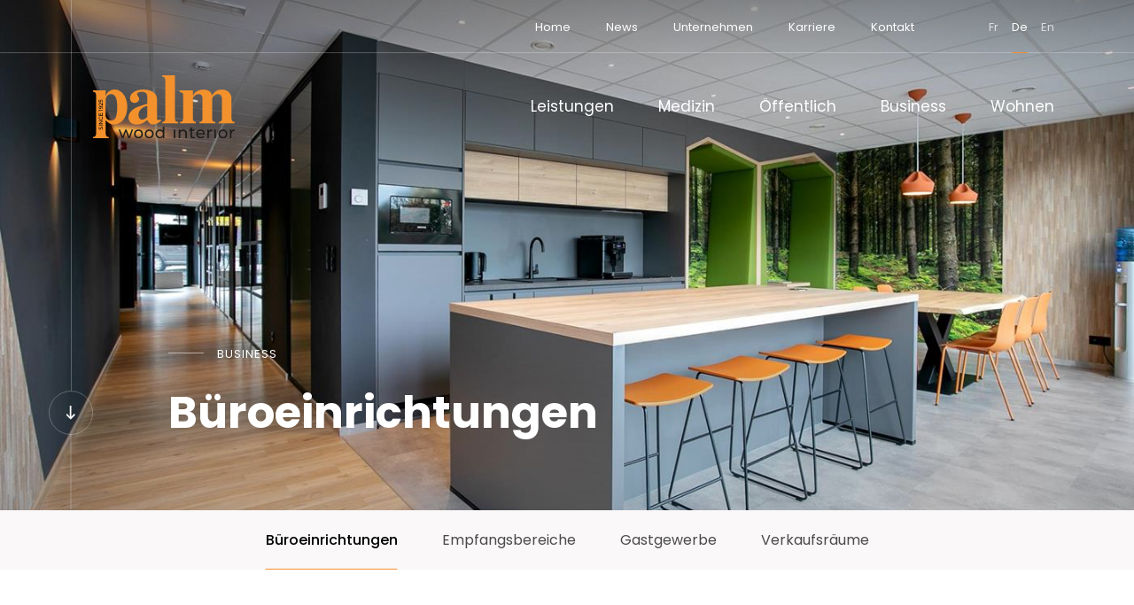

--- FILE ---
content_type: text/html; charset=utf-8
request_url: https://www.wood-interior.eu/business/bueroeinrichtungen/
body_size: 51376
content:

<!doctype html>
<html lang="de" class="chrome chrome-131">
<head>
<meta charset="utf-8" />
<meta http-equiv="Accept-CH" content="DPR,ViewPort-Width,Width" />

<link href="https://fonts.googleapis.com" rel="dns-prefetch" />
<link href="https://fonts.gstatic.com" rel="dns-prefetch" />
<link href="https://fonts.googleapis.com" rel="preconnect" />
<link href="https://fonts.gstatic.com" rel="preconnect" />
<link href="//custom/css/default.less?v=41" rel="prefetch" type="style" />

<style nonce="12734867efbe4f5ab284027cc94f438c">
/*!
 * Bootstrap v4.3.1 (https://getbootstrap.com/)
 * Copyright 2011-2019 The Bootstrap Authors
 * Copyright 2011-2019 Twitter, Inc.
 * Licensed under MIT (https://github.com/twbs/bootstrap/blob/master/LICENSE)
 */
:root{--blue:#007bff;--indigo:#6610f2;--purple:#6f42c1;--pink:#e83e8c;--red:#dc3545;--orange:#fd7e14;--yellow:#ffc107;--green:#28a745;--teal:#20c997;--cyan:#17a2b8;--white:#fff;--gray:#6c757d;--gray-dark:#343a40;--primary:#007bff;--secondary:#6c757d;--success:#28a745;--info:#17a2b8;--warning:#ffc107;--danger:#dc3545;--light:#f8f9fa;--dark:#343a40;--breakpoint-xs:0;--breakpoint-sm:576px;--breakpoint-md:768px;--breakpoint-lg:992px;--breakpoint-xl:1200px;--font-family-sans-serif:-apple-system,BlinkMacSystemFont,"Segoe UI",Roboto,"Helvetica Neue",Arial,"Noto Sans",sans-serif,"Apple Color Emoji","Segoe UI Emoji","Segoe UI Symbol","Noto Color Emoji";--font-family-monospace:SFMono-Regular,Menlo,Monaco,Consolas,"Liberation Mono","Courier New",monospace;}*,*::before,*::after{box-sizing:border-box;}html{font-family:sans-serif;line-height:1.15;-webkit-text-size-adjust:100%;-webkit-tap-highlight-color:transparent;}article,aside,figcaption,figure,footer,header,hgroup,main,nav,section{display:block;}body{margin:0;font-family:-apple-system,BlinkMacSystemFont,"Segoe UI",Roboto,"Helvetica Neue",Arial,"Noto Sans",sans-serif,"Apple Color Emoji","Segoe UI Emoji","Segoe UI Symbol","Noto Color Emoji";font-size:1rem;font-weight:400;line-height:1.5;color:#212529;text-align:left;background-color:#fff;}[tabindex="-1"]:focus{outline:0 !important;}hr{box-sizing:content-box;height:0;overflow:visible;}h1,h2,h3,h4,h5,h6{margin-top:0;margin-bottom:.5rem;}p{margin-top:0;margin-bottom:1rem;}abbr[title],abbr[data-original-title]{text-decoration:underline;text-decoration:underline dotted;cursor:help;border-bottom:0;text-decoration-skip-ink:none;}address{margin-bottom:1rem;font-style:normal;line-height:inherit;}ol,ul,dl{margin-top:0;margin-bottom:1rem;}ol ol,ul ul,ol ul,ul ol{margin-bottom:0;}dt{font-weight:700;}dd{margin-bottom:.5rem;margin-left:0;}blockquote{margin:0 0 1rem;}b,strong{font-weight:bolder;}small{font-size:80%;}sub,sup{position:relative;font-size:75%;line-height:0;vertical-align:baseline;}sub{bottom:-.25em;}sup{top:-.5em;}a{color:#007bff;text-decoration:none;background-color:transparent;}a:hover{color:#0056b3;text-decoration:underline;}a:not([href]):not([tabindex]){color:inherit;text-decoration:none;}a:not([href]):not([tabindex]):hover,a:not([href]):not([tabindex]):focus{color:inherit;text-decoration:none;}a:not([href]):not([tabindex]):focus{outline:0;}pre,code,kbd,samp{font-family:SFMono-Regular,Menlo,Monaco,Consolas,"Liberation Mono","Courier New",monospace;font-size:1em;}pre{margin-top:0;margin-bottom:1rem;overflow:auto;}figure{margin:0 0 1rem;}img{vertical-align:middle;border-style:none;}svg{overflow:hidden;vertical-align:middle;}table{border-collapse:collapse;}caption{padding-top:.75rem;padding-bottom:.75rem;color:#6c757d;text-align:left;caption-side:bottom;}th{text-align:inherit;}label{display:inline-block;margin-bottom:.5rem;}button{border-radius:0;}button:focus{outline:1px dotted;outline:5px auto -webkit-focus-ring-color;}input,button,select,optgroup,textarea{margin:0;font-family:inherit;font-size:inherit;line-height:inherit;}button,input{overflow:visible;}button,select{text-transform:none;}select{word-wrap:normal;}button,[type="button"],[type="reset"],[type="submit"]{-webkit-appearance:button;}button:not(:disabled),[type="button"]:not(:disabled),[type="reset"]:not(:disabled),[type="submit"]:not(:disabled){cursor:pointer;}button::-moz-focus-inner,[type="button"]::-moz-focus-inner,[type="reset"]::-moz-focus-inner,[type="submit"]::-moz-focus-inner{padding:0;border-style:none;}input[type="radio"],input[type="checkbox"]{box-sizing:border-box;padding:0;}input[type="date"],input[type="time"],input[type="datetime-local"],input[type="month"]{-webkit-appearance:listbox;}textarea{overflow:auto;resize:vertical;}fieldset{min-width:0;padding:0;margin:0;border:0;}legend{display:block;width:100%;max-width:100%;padding:0;margin-bottom:.5rem;font-size:1.5rem;line-height:inherit;color:inherit;white-space:normal;}progress{vertical-align:baseline;}[type="number"]::-webkit-inner-spin-button,[type="number"]::-webkit-outer-spin-button{height:auto;}[type="search"]{outline-offset:-2px;-webkit-appearance:none;}[type="search"]::-webkit-search-decoration{-webkit-appearance:none;}::-webkit-file-upload-button{font:inherit;-webkit-appearance:button;}output{display:inline-block;}summary{display:list-item;cursor:pointer;}template{display:none;}[hidden]{display:none !important;}h1,h2,h3,h4,h5,h6,.h1,.h2,.h3,.h4,.h5,.h6{margin-bottom:.5rem;font-weight:500;line-height:1.2;}h1,.h1{font-size:2.5rem;}h2,.h2{font-size:2rem;}h3,.h3{font-size:1.75rem;}h4,.h4{font-size:1.5rem;}h5,.h5{font-size:1.25rem;}h6,.h6{font-size:1rem;}.lead{font-size:1.25rem;font-weight:300;}.display-1{font-size:6rem;font-weight:300;line-height:1.2;}.display-2{font-size:5.5rem;font-weight:300;line-height:1.2;}.display-3{font-size:4.5rem;font-weight:300;line-height:1.2;}.display-4{font-size:3.5rem;font-weight:300;line-height:1.2;}hr{margin-top:1rem;margin-bottom:1rem;border:0;border-top:1px solid rgba(0,0,0,.1);}small,.small{font-size:80%;font-weight:400;}mark,.mark{padding:.2em;background-color:#fcf8e3;}.list-unstyled{padding-left:0;list-style:none;}.list-inline{padding-left:0;list-style:none;}.list-inline-item{display:inline-block;}.list-inline-item:not(:last-child){margin-right:.5rem;}.initialism{font-size:90%;text-transform:uppercase;}.blockquote{margin-bottom:1rem;font-size:1.25rem;}.blockquote-footer{display:block;font-size:80%;color:#6c757d;}.blockquote-footer::before{content:"— ";}.img-fluid{max-width:100%;height:auto;}.img-thumbnail{padding:.25rem;background-color:#fff;border:1px solid #dee2e6;border-radius:.25rem;max-width:100%;height:auto;}.figure{display:inline-block;}.figure-img{margin-bottom:.5rem;line-height:1;}.figure-caption{font-size:90%;color:#6c757d;}.container{width:100%;padding-right:15px;padding-left:15px;margin-right:auto;margin-left:auto;}@media(min-width:576px){.container{max-width:540px;}}@media(min-width:768px){.container{max-width:720px;}}@media(min-width:992px){.container{max-width:960px;}}@media(min-width:1200px){.container{max-width:1140px;}}.container-fluid{width:100%;padding-right:15px;padding-left:15px;margin-right:auto;margin-left:auto;}.row{display:flex;flex-wrap:wrap;margin-right:-15px;margin-left:-15px;}.no-gutters{margin-right:0;margin-left:0;}.no-gutters>.col,.no-gutters>[class*="col-"]{padding-right:0;padding-left:0;}.col-1,.col-2,.col-3,.col-4,.col-5,.col-6,.col-7,.col-8,.col-9,.col-10,.col-11,.col-12,.col,.col-auto,.col-sm-1,.col-sm-2,.col-sm-3,.col-sm-4,.col-sm-5,.col-sm-6,.col-sm-7,.col-sm-8,.col-sm-9,.col-sm-10,.col-sm-11,.col-sm-12,.col-sm,.col-sm-auto,.col-md-1,.col-md-2,.col-md-3,.col-md-4,.col-md-5,.col-md-6,.col-md-7,.col-md-8,.col-md-9,.col-md-10,.col-md-11,.col-md-12,.col-md,.col-md-auto,.col-lg-1,.col-lg-2,.col-lg-3,.col-lg-4,.col-lg-5,.col-lg-6,.col-lg-7,.col-lg-8,.col-lg-9,.col-lg-10,.col-lg-11,.col-lg-12,.col-lg,.col-lg-auto,.col-xl-1,.col-xl-2,.col-xl-3,.col-xl-4,.col-xl-5,.col-xl-6,.col-xl-7,.col-xl-8,.col-xl-9,.col-xl-10,.col-xl-11,.col-xl-12,.col-xl,.col-xl-auto{position:relative;width:100%;padding-right:15px;padding-left:15px;}.col{flex-basis:0;flex-grow:1;max-width:100%;}.col-auto{flex:0 0 auto;width:auto;max-width:100%;}.col-1{flex:0 0 8.33333%;max-width:8.33333%;}.col-2{flex:0 0 16.66667%;max-width:16.66667%;}.col-3{flex:0 0 25%;max-width:25%;}.col-4{flex:0 0 33.33333%;max-width:33.33333%;}.col-5{flex:0 0 41.66667%;max-width:41.66667%;}.col-6{flex:0 0 50%;max-width:50%;}.col-7{flex:0 0 58.33333%;max-width:58.33333%;}.col-8{flex:0 0 66.66667%;max-width:66.66667%;}.col-9{flex:0 0 75%;max-width:75%;}.col-10{flex:0 0 83.33333%;max-width:83.33333%;}.col-11{flex:0 0 91.66667%;max-width:91.66667%;}.col-12{flex:0 0 100%;max-width:100%;}.order-first{order:-1;}.order-last{order:13;}.order-0{order:0;}.order-1{order:1;}.order-2{order:2;}.order-3{order:3;}.order-4{order:4;}.order-5{order:5;}.order-6{order:6;}.order-7{order:7;}.order-8{order:8;}.order-9{order:9;}.order-10{order:10;}.order-11{order:11;}.order-12{order:12;}.offset-1{margin-left:8.33333%;}.offset-2{margin-left:16.66667%;}.offset-3{margin-left:25%;}.offset-4{margin-left:33.33333%;}.offset-5{margin-left:41.66667%;}.offset-6{margin-left:50%;}.offset-7{margin-left:58.33333%;}.offset-8{margin-left:66.66667%;}.offset-9{margin-left:75%;}.offset-10{margin-left:83.33333%;}.offset-11{margin-left:91.66667%;}@media(min-width:576px){.col-sm{flex-basis:0;flex-grow:1;max-width:100%;}.col-sm-auto{flex:0 0 auto;width:auto;max-width:100%;}.col-sm-1{flex:0 0 8.33333%;max-width:8.33333%;}.col-sm-2{flex:0 0 16.66667%;max-width:16.66667%;}.col-sm-3{flex:0 0 25%;max-width:25%;}.col-sm-4{flex:0 0 33.33333%;max-width:33.33333%;}.col-sm-5{flex:0 0 41.66667%;max-width:41.66667%;}.col-sm-6{flex:0 0 50%;max-width:50%;}.col-sm-7{flex:0 0 58.33333%;max-width:58.33333%;}.col-sm-8{flex:0 0 66.66667%;max-width:66.66667%;}.col-sm-9{flex:0 0 75%;max-width:75%;}.col-sm-10{flex:0 0 83.33333%;max-width:83.33333%;}.col-sm-11{flex:0 0 91.66667%;max-width:91.66667%;}.col-sm-12{flex:0 0 100%;max-width:100%;}.order-sm-first{order:-1;}.order-sm-last{order:13;}.order-sm-0{order:0;}.order-sm-1{order:1;}.order-sm-2{order:2;}.order-sm-3{order:3;}.order-sm-4{order:4;}.order-sm-5{order:5;}.order-sm-6{order:6;}.order-sm-7{order:7;}.order-sm-8{order:8;}.order-sm-9{order:9;}.order-sm-10{order:10;}.order-sm-11{order:11;}.order-sm-12{order:12;}.offset-sm-0{margin-left:0;}.offset-sm-1{margin-left:8.33333%;}.offset-sm-2{margin-left:16.66667%;}.offset-sm-3{margin-left:25%;}.offset-sm-4{margin-left:33.33333%;}.offset-sm-5{margin-left:41.66667%;}.offset-sm-6{margin-left:50%;}.offset-sm-7{margin-left:58.33333%;}.offset-sm-8{margin-left:66.66667%;}.offset-sm-9{margin-left:75%;}.offset-sm-10{margin-left:83.33333%;}.offset-sm-11{margin-left:91.66667%;}}@media(min-width:768px){.col-md{flex-basis:0;flex-grow:1;max-width:100%;}.col-md-auto{flex:0 0 auto;width:auto;max-width:100%;}.col-md-1{flex:0 0 8.33333%;max-width:8.33333%;}.col-md-2{flex:0 0 16.66667%;max-width:16.66667%;}.col-md-3{flex:0 0 25%;max-width:25%;}.col-md-4{flex:0 0 33.33333%;max-width:33.33333%;}.col-md-5{flex:0 0 41.66667%;max-width:41.66667%;}.col-md-6{flex:0 0 50%;max-width:50%;}.col-md-7{flex:0 0 58.33333%;max-width:58.33333%;}.col-md-8{flex:0 0 66.66667%;max-width:66.66667%;}.col-md-9{flex:0 0 75%;max-width:75%;}.col-md-10{flex:0 0 83.33333%;max-width:83.33333%;}.col-md-11{flex:0 0 91.66667%;max-width:91.66667%;}.col-md-12{flex:0 0 100%;max-width:100%;}.order-md-first{order:-1;}.order-md-last{order:13;}.order-md-0{order:0;}.order-md-1{order:1;}.order-md-2{order:2;}.order-md-3{order:3;}.order-md-4{order:4;}.order-md-5{order:5;}.order-md-6{order:6;}.order-md-7{order:7;}.order-md-8{order:8;}.order-md-9{order:9;}.order-md-10{order:10;}.order-md-11{order:11;}.order-md-12{order:12;}.offset-md-0{margin-left:0;}.offset-md-1{margin-left:8.33333%;}.offset-md-2{margin-left:16.66667%;}.offset-md-3{margin-left:25%;}.offset-md-4{margin-left:33.33333%;}.offset-md-5{margin-left:41.66667%;}.offset-md-6{margin-left:50%;}.offset-md-7{margin-left:58.33333%;}.offset-md-8{margin-left:66.66667%;}.offset-md-9{margin-left:75%;}.offset-md-10{margin-left:83.33333%;}.offset-md-11{margin-left:91.66667%;}}@media(min-width:992px){.col-lg{flex-basis:0;flex-grow:1;max-width:100%;}.col-lg-auto{flex:0 0 auto;width:auto;max-width:100%;}.col-lg-1{flex:0 0 8.33333%;max-width:8.33333%;}.col-lg-2{flex:0 0 16.66667%;max-width:16.66667%;}.col-lg-3{flex:0 0 25%;max-width:25%;}.col-lg-4{flex:0 0 33.33333%;max-width:33.33333%;}.col-lg-5{flex:0 0 41.66667%;max-width:41.66667%;}.col-lg-6{flex:0 0 50%;max-width:50%;}.col-lg-7{flex:0 0 58.33333%;max-width:58.33333%;}.col-lg-8{flex:0 0 66.66667%;max-width:66.66667%;}.col-lg-9{flex:0 0 75%;max-width:75%;}.col-lg-10{flex:0 0 83.33333%;max-width:83.33333%;}.col-lg-11{flex:0 0 91.66667%;max-width:91.66667%;}.col-lg-12{flex:0 0 100%;max-width:100%;}.order-lg-first{order:-1;}.order-lg-last{order:13;}.order-lg-0{order:0;}.order-lg-1{order:1;}.order-lg-2{order:2;}.order-lg-3{order:3;}.order-lg-4{order:4;}.order-lg-5{order:5;}.order-lg-6{order:6;}.order-lg-7{order:7;}.order-lg-8{order:8;}.order-lg-9{order:9;}.order-lg-10{order:10;}.order-lg-11{order:11;}.order-lg-12{order:12;}.offset-lg-0{margin-left:0;}.offset-lg-1{margin-left:8.33333%;}.offset-lg-2{margin-left:16.66667%;}.offset-lg-3{margin-left:25%;}.offset-lg-4{margin-left:33.33333%;}.offset-lg-5{margin-left:41.66667%;}.offset-lg-6{margin-left:50%;}.offset-lg-7{margin-left:58.33333%;}.offset-lg-8{margin-left:66.66667%;}.offset-lg-9{margin-left:75%;}.offset-lg-10{margin-left:83.33333%;}.offset-lg-11{margin-left:91.66667%;}}@media(min-width:1200px){.col-xl{flex-basis:0;flex-grow:1;max-width:100%;}.col-xl-auto{flex:0 0 auto;width:auto;max-width:100%;}.col-xl-1{flex:0 0 8.33333%;max-width:8.33333%;}.col-xl-2{flex:0 0 16.66667%;max-width:16.66667%;}.col-xl-3{flex:0 0 25%;max-width:25%;}.col-xl-4{flex:0 0 33.33333%;max-width:33.33333%;}.col-xl-5{flex:0 0 41.66667%;max-width:41.66667%;}.col-xl-6{flex:0 0 50%;max-width:50%;}.col-xl-7{flex:0 0 58.33333%;max-width:58.33333%;}.col-xl-8{flex:0 0 66.66667%;max-width:66.66667%;}.col-xl-9{flex:0 0 75%;max-width:75%;}.col-xl-10{flex:0 0 83.33333%;max-width:83.33333%;}.col-xl-11{flex:0 0 91.66667%;max-width:91.66667%;}.col-xl-12{flex:0 0 100%;max-width:100%;}.order-xl-first{order:-1;}.order-xl-last{order:13;}.order-xl-0{order:0;}.order-xl-1{order:1;}.order-xl-2{order:2;}.order-xl-3{order:3;}.order-xl-4{order:4;}.order-xl-5{order:5;}.order-xl-6{order:6;}.order-xl-7{order:7;}.order-xl-8{order:8;}.order-xl-9{order:9;}.order-xl-10{order:10;}.order-xl-11{order:11;}.order-xl-12{order:12;}.offset-xl-0{margin-left:0;}.offset-xl-1{margin-left:8.33333%;}.offset-xl-2{margin-left:16.66667%;}.offset-xl-3{margin-left:25%;}.offset-xl-4{margin-left:33.33333%;}.offset-xl-5{margin-left:41.66667%;}.offset-xl-6{margin-left:50%;}.offset-xl-7{margin-left:58.33333%;}.offset-xl-8{margin-left:66.66667%;}.offset-xl-9{margin-left:75%;}.offset-xl-10{margin-left:83.33333%;}.offset-xl-11{margin-left:91.66667%;}}.table{width:100%;margin-bottom:1rem;color:#212529;}.table th,.table td{padding:.75rem;vertical-align:top;border-top:1px solid #dee2e6;}.table thead th{vertical-align:bottom;border-bottom:2px solid #dee2e6;}.table tbody+tbody{border-top:2px solid #dee2e6;}.table-sm th,.table-sm td{padding:.3rem;}.table-bordered{border:1px solid #dee2e6;}.table-bordered th,.table-bordered td{border:1px solid #dee2e6;}.table-bordered thead th,.table-bordered thead td{border-bottom-width:2px;}.table-borderless th,.table-borderless td,.table-borderless thead th,.table-borderless tbody+tbody{border:0;}.table-striped tbody tr:nth-of-type(odd){background-color:rgba(0,0,0,.05);}.table-hover tbody tr:hover{color:#212529;background-color:rgba(0,0,0,.075);}.table-primary,.table-primary>th,.table-primary>td{background-color:#b8daff;}.table-primary th,.table-primary td,.table-primary thead th,.table-primary tbody+tbody{border-color:#7abaff;}.table-hover .table-primary:hover{background-color:#9fcdff;}.table-hover .table-primary:hover>td,.table-hover .table-primary:hover>th{background-color:#9fcdff;}.table-secondary,.table-secondary>th,.table-secondary>td{background-color:#d6d8db;}.table-secondary th,.table-secondary td,.table-secondary thead th,.table-secondary tbody+tbody{border-color:#b3b7bb;}.table-hover .table-secondary:hover{background-color:#c8cbcf;}.table-hover .table-secondary:hover>td,.table-hover .table-secondary:hover>th{background-color:#c8cbcf;}.table-success,.table-success>th,.table-success>td{background-color:#c3e6cb;}.table-success th,.table-success td,.table-success thead th,.table-success tbody+tbody{border-color:#8fd19e;}.table-hover .table-success:hover{background-color:#b1dfbb;}.table-hover .table-success:hover>td,.table-hover .table-success:hover>th{background-color:#b1dfbb;}.table-info,.table-info>th,.table-info>td{background-color:#bee5eb;}.table-info th,.table-info td,.table-info thead th,.table-info tbody+tbody{border-color:#86cfda;}.table-hover .table-info:hover{background-color:#abdde5;}.table-hover .table-info:hover>td,.table-hover .table-info:hover>th{background-color:#abdde5;}.table-warning,.table-warning>th,.table-warning>td{background-color:#ffeeba;}.table-warning th,.table-warning td,.table-warning thead th,.table-warning tbody+tbody{border-color:#ffdf7e;}.table-hover .table-warning:hover{background-color:#ffe8a1;}.table-hover .table-warning:hover>td,.table-hover .table-warning:hover>th{background-color:#ffe8a1;}.table-danger,.table-danger>th,.table-danger>td{background-color:#f5c6cb;}.table-danger th,.table-danger td,.table-danger thead th,.table-danger tbody+tbody{border-color:#ed969e;}.table-hover .table-danger:hover{background-color:#f1b0b7;}.table-hover .table-danger:hover>td,.table-hover .table-danger:hover>th{background-color:#f1b0b7;}.table-light,.table-light>th,.table-light>td{background-color:#fdfdfe;}.table-light th,.table-light td,.table-light thead th,.table-light tbody+tbody{border-color:#fbfcfc;}.table-hover .table-light:hover{background-color:#ececf6;}.table-hover .table-light:hover>td,.table-hover .table-light:hover>th{background-color:#ececf6;}.table-dark,.table-dark>th,.table-dark>td{background-color:#c6c8ca;}.table-dark th,.table-dark td,.table-dark thead th,.table-dark tbody+tbody{border-color:#95999c;}.table-hover .table-dark:hover{background-color:#b9bbbe;}.table-hover .table-dark:hover>td,.table-hover .table-dark:hover>th{background-color:#b9bbbe;}.table-active,.table-active>th,.table-active>td{background-color:rgba(0,0,0,.075);}.table-hover .table-active:hover{background-color:rgba(0,0,0,.075);}.table-hover .table-active:hover>td,.table-hover .table-active:hover>th{background-color:rgba(0,0,0,.075);}.table .thead-dark th{color:#fff;background-color:#343a40;border-color:#454d55;}.table .thead-light th{color:#495057;background-color:#e9ecef;border-color:#dee2e6;}.table-dark{color:#fff;background-color:#343a40;}.table-dark th,.table-dark td,.table-dark thead th{border-color:#454d55;}.table-dark.table-bordered{border:0;}.table-dark.table-striped tbody tr:nth-of-type(odd){background-color:rgba(255,255,255,.05);}.table-dark.table-hover tbody tr:hover{color:#fff;background-color:rgba(255,255,255,.075);}@media(max-width:575.98px){.table-responsive-sm{display:block;width:100%;overflow-x:auto;-webkit-overflow-scrolling:touch;}.table-responsive-sm>.table-bordered{border:0;}}@media(max-width:767.98px){.table-responsive-md{display:block;width:100%;overflow-x:auto;-webkit-overflow-scrolling:touch;}.table-responsive-md>.table-bordered{border:0;}}@media(max-width:991.98px){.table-responsive-lg{display:block;width:100%;overflow-x:auto;-webkit-overflow-scrolling:touch;}.table-responsive-lg>.table-bordered{border:0;}}@media(max-width:1199.98px){.table-responsive-xl{display:block;width:100%;overflow-x:auto;-webkit-overflow-scrolling:touch;}.table-responsive-xl>.table-bordered{border:0;}}.table-responsive{display:block;width:100%;overflow-x:auto;-webkit-overflow-scrolling:touch;}.table-responsive>.table-bordered{border:0;}.form-control{display:block;width:100%;height:calc(1.5em + .75rem + 2px);padding:.375rem .75rem;font-size:1rem;font-weight:400;line-height:1.5;color:#495057;background-color:#fff;background-clip:padding-box;border:1px solid #ced4da;border-radius:.25rem;transition:border-color .15s ease-in-out,box-shadow .15s ease-in-out;}@media(prefers-reduced-motion:reduce){.form-control{transition:none;}}.form-control::-ms-expand{background-color:transparent;border:0;}.form-control:focus{color:#495057;background-color:#fff;border-color:#80bdff;outline:0;box-shadow:0 0 0 .2rem rgba(0,123,255,.25);}.form-control::placeholder{color:#6c757d;opacity:1;}.form-control:disabled,.form-control[readonly]{background-color:#e9ecef;opacity:1;}select.form-control:focus::-ms-value{color:#495057;background-color:#fff;}.form-control-file,.form-control-range{display:block;width:100%;}.col-form-label{padding-top:calc(.375rem + 1px);padding-bottom:calc(.375rem + 1px);margin-bottom:0;font-size:inherit;line-height:1.5;}.col-form-label-lg{padding-top:calc(.5rem + 1px);padding-bottom:calc(.5rem + 1px);font-size:1.25rem;line-height:1.5;}.col-form-label-sm{padding-top:calc(.25rem + 1px);padding-bottom:calc(.25rem + 1px);font-size:.875rem;line-height:1.5;}.form-control-plaintext{display:block;width:100%;padding-top:.375rem;padding-bottom:.375rem;margin-bottom:0;line-height:1.5;color:#212529;background-color:transparent;border:solid transparent;border-width:1px 0;}.form-control-plaintext.form-control-sm,.form-control-plaintext.form-control-lg{padding-right:0;padding-left:0;}.form-control-sm{height:calc(1.5em + .5rem + 2px);padding:.25rem .5rem;font-size:.875rem;line-height:1.5;border-radius:.2rem;}.form-control-lg{height:calc(1.5em + 1rem + 2px);padding:.5rem 1rem;font-size:1.25rem;line-height:1.5;border-radius:.3rem;}select.form-control[size],select.form-control[multiple]{height:auto;}textarea.form-control{height:auto;}.form-group{margin-bottom:1rem;}.form-text{display:block;margin-top:.25rem;}.form-row{display:flex;flex-wrap:wrap;margin-right:-5px;margin-left:-5px;}.form-row>.col,.form-row>[class*="col-"]{padding-right:5px;padding-left:5px;}.form-check{position:relative;display:block;padding-left:1.25rem;}.form-check-input{position:absolute;margin-top:.3rem;margin-left:-1.25rem;}.form-check-input:disabled~.form-check-label{color:#6c757d;}.form-check-label{margin-bottom:0;}.form-check-inline{display:inline-flex;align-items:center;padding-left:0;margin-right:.75rem;}.form-check-inline .form-check-input{position:static;margin-top:0;margin-right:.3125rem;margin-left:0;}.valid-feedback{display:none;width:100%;margin-top:.25rem;font-size:80%;color:#28a745;}.valid-tooltip{position:absolute;top:100%;z-index:5;display:none;max-width:100%;padding:.25rem .5rem;margin-top:.1rem;font-size:.875rem;line-height:1.5;color:#fff;background-color:rgba(40,167,69,.9);border-radius:.25rem;}.was-validated .form-control:valid,.form-control.is-valid{border-color:#28a745;padding-right:calc(1.5em + .75rem);background-image:url("data:image/svg+xml,%3csvg xmlns='http://www.w3.org/2000/svg' viewBox='0 0 8 8'%3e%3cpath fill='%2328a745' d='M2.3 6.73L.6 4.53c-.4-1.04.46-1.4 1.1-.8l1.1 1.4 3.4-3.8c.6-.63 1.6-.27 1.2.7l-4 4.6c-.43.5-.8.4-1.1.1z'/%3e%3c/svg%3e");background-repeat:no-repeat;background-position:center right calc(.375em + .1875rem);background-size:calc(.75em + .375rem) calc(.75em + .375rem);}.was-validated .form-control:valid:focus,.form-control.is-valid:focus{border-color:#28a745;box-shadow:0 0 0 .2rem rgba(40,167,69,.25);}.was-validated .form-control:valid~.valid-feedback,.was-validated .form-control:valid~.valid-tooltip,.form-control.is-valid~.valid-feedback,.form-control.is-valid~.valid-tooltip{display:block;}.was-validated textarea.form-control:valid,textarea.form-control.is-valid{padding-right:calc(1.5em + .75rem);background-position:top calc(.375em + .1875rem) right calc(.375em + .1875rem);}.was-validated .custom-select:valid,.custom-select.is-valid{border-color:#28a745;padding-right:calc((1em + .75rem)*3/4 + 1.75rem);background:url("data:image/svg+xml,%3csvg xmlns='http://www.w3.org/2000/svg' viewBox='0 0 4 5'%3e%3cpath fill='%23343a40' d='M2 0L0 2h4zm0 5L0 3h4z'/%3e%3c/svg%3e") no-repeat right .75rem center/8px 10px,url("data:image/svg+xml,%3csvg xmlns='http://www.w3.org/2000/svg' viewBox='0 0 8 8'%3e%3cpath fill='%2328a745' d='M2.3 6.73L.6 4.53c-.4-1.04.46-1.4 1.1-.8l1.1 1.4 3.4-3.8c.6-.63 1.6-.27 1.2.7l-4 4.6c-.43.5-.8.4-1.1.1z'/%3e%3c/svg%3e") #fff no-repeat center right 1.75rem/calc(.75em + .375rem) calc(.75em + .375rem);}.was-validated .custom-select:valid:focus,.custom-select.is-valid:focus{border-color:#28a745;box-shadow:0 0 0 .2rem rgba(40,167,69,.25);}.was-validated .custom-select:valid~.valid-feedback,.was-validated .custom-select:valid~.valid-tooltip,.custom-select.is-valid~.valid-feedback,.custom-select.is-valid~.valid-tooltip{display:block;}.was-validated .form-control-file:valid~.valid-feedback,.was-validated .form-control-file:valid~.valid-tooltip,.form-control-file.is-valid~.valid-feedback,.form-control-file.is-valid~.valid-tooltip{display:block;}.was-validated .form-check-input:valid~.form-check-label,.form-check-input.is-valid~.form-check-label{color:#28a745;}.was-validated .form-check-input:valid~.valid-feedback,.was-validated .form-check-input:valid~.valid-tooltip,.form-check-input.is-valid~.valid-feedback,.form-check-input.is-valid~.valid-tooltip{display:block;}.was-validated .custom-control-input:valid~.custom-control-label,.custom-control-input.is-valid~.custom-control-label{color:#28a745;}.was-validated .custom-control-input:valid~.custom-control-label::before,.custom-control-input.is-valid~.custom-control-label::before{border-color:#28a745;}.was-validated .custom-control-input:valid~.valid-feedback,.was-validated .custom-control-input:valid~.valid-tooltip,.custom-control-input.is-valid~.valid-feedback,.custom-control-input.is-valid~.valid-tooltip{display:block;}.was-validated .custom-control-input:valid:checked~.custom-control-label::before,.custom-control-input.is-valid:checked~.custom-control-label::before{border-color:#34ce57;background-color:#34ce57;}.was-validated .custom-control-input:valid:focus~.custom-control-label::before,.custom-control-input.is-valid:focus~.custom-control-label::before{box-shadow:0 0 0 .2rem rgba(40,167,69,.25);}.was-validated .custom-control-input:valid:focus:not(:checked)~.custom-control-label::before,.custom-control-input.is-valid:focus:not(:checked)~.custom-control-label::before{border-color:#28a745;}.was-validated .custom-file-input:valid~.custom-file-label,.custom-file-input.is-valid~.custom-file-label{border-color:#28a745;}.was-validated .custom-file-input:valid~.valid-feedback,.was-validated .custom-file-input:valid~.valid-tooltip,.custom-file-input.is-valid~.valid-feedback,.custom-file-input.is-valid~.valid-tooltip{display:block;}.was-validated .custom-file-input:valid:focus~.custom-file-label,.custom-file-input.is-valid:focus~.custom-file-label{border-color:#28a745;box-shadow:0 0 0 .2rem rgba(40,167,69,.25);}.invalid-feedback{display:none;width:100%;margin-top:.25rem;font-size:80%;color:#dc3545;}.invalid-tooltip{position:absolute;top:100%;z-index:5;display:none;max-width:100%;padding:.25rem .5rem;margin-top:.1rem;font-size:.875rem;line-height:1.5;color:#fff;background-color:rgba(220,53,69,.9);border-radius:.25rem;}.was-validated .form-control:invalid,.form-control.is-invalid{border-color:#dc3545;padding-right:calc(1.5em + .75rem);background-image:url("data:image/svg+xml,%3csvg xmlns='http://www.w3.org/2000/svg' fill='%23dc3545' viewBox='-2 -2 7 7'%3e%3cpath stroke='%23dc3545' d='M0 0l3 3m0-3L0 3'/%3e%3ccircle r='.5'/%3e%3ccircle cx='3' r='.5'/%3e%3ccircle cy='3' r='.5'/%3e%3ccircle cx='3' cy='3' r='.5'/%3e%3c/svg%3E");background-repeat:no-repeat;background-position:center right calc(.375em + .1875rem);background-size:calc(.75em + .375rem) calc(.75em + .375rem);}.was-validated .form-control:invalid:focus,.form-control.is-invalid:focus{border-color:#dc3545;box-shadow:0 0 0 .2rem rgba(220,53,69,.25);}.was-validated .form-control:invalid~.invalid-feedback,.was-validated .form-control:invalid~.invalid-tooltip,.form-control.is-invalid~.invalid-feedback,.form-control.is-invalid~.invalid-tooltip{display:block;}.was-validated textarea.form-control:invalid,textarea.form-control.is-invalid{padding-right:calc(1.5em + .75rem);background-position:top calc(.375em + .1875rem) right calc(.375em + .1875rem);}.was-validated .custom-select:invalid,.custom-select.is-invalid{border-color:#dc3545;padding-right:calc((1em + .75rem)*3/4 + 1.75rem);background:url("data:image/svg+xml,%3csvg xmlns='http://www.w3.org/2000/svg' viewBox='0 0 4 5'%3e%3cpath fill='%23343a40' d='M2 0L0 2h4zm0 5L0 3h4z'/%3e%3c/svg%3e") no-repeat right .75rem center/8px 10px,url("data:image/svg+xml,%3csvg xmlns='http://www.w3.org/2000/svg' fill='%23dc3545' viewBox='-2 -2 7 7'%3e%3cpath stroke='%23dc3545' d='M0 0l3 3m0-3L0 3'/%3e%3ccircle r='.5'/%3e%3ccircle cx='3' r='.5'/%3e%3ccircle cy='3' r='.5'/%3e%3ccircle cx='3' cy='3' r='.5'/%3e%3c/svg%3E") #fff no-repeat center right 1.75rem/calc(.75em + .375rem) calc(.75em + .375rem);}.was-validated .custom-select:invalid:focus,.custom-select.is-invalid:focus{border-color:#dc3545;box-shadow:0 0 0 .2rem rgba(220,53,69,.25);}.was-validated .custom-select:invalid~.invalid-feedback,.was-validated .custom-select:invalid~.invalid-tooltip,.custom-select.is-invalid~.invalid-feedback,.custom-select.is-invalid~.invalid-tooltip{display:block;}.was-validated .form-control-file:invalid~.invalid-feedback,.was-validated .form-control-file:invalid~.invalid-tooltip,.form-control-file.is-invalid~.invalid-feedback,.form-control-file.is-invalid~.invalid-tooltip{display:block;}.was-validated .form-check-input:invalid~.form-check-label,.form-check-input.is-invalid~.form-check-label{color:#dc3545;}.was-validated .form-check-input:invalid~.invalid-feedback,.was-validated .form-check-input:invalid~.invalid-tooltip,.form-check-input.is-invalid~.invalid-feedback,.form-check-input.is-invalid~.invalid-tooltip{display:block;}.was-validated .custom-control-input:invalid~.custom-control-label,.custom-control-input.is-invalid~.custom-control-label{color:#dc3545;}.was-validated .custom-control-input:invalid~.custom-control-label::before,.custom-control-input.is-invalid~.custom-control-label::before{border-color:#dc3545;}.was-validated .custom-control-input:invalid~.invalid-feedback,.was-validated .custom-control-input:invalid~.invalid-tooltip,.custom-control-input.is-invalid~.invalid-feedback,.custom-control-input.is-invalid~.invalid-tooltip{display:block;}.was-validated .custom-control-input:invalid:checked~.custom-control-label::before,.custom-control-input.is-invalid:checked~.custom-control-label::before{border-color:#e4606d;background-color:#e4606d;}.was-validated .custom-control-input:invalid:focus~.custom-control-label::before,.custom-control-input.is-invalid:focus~.custom-control-label::before{box-shadow:0 0 0 .2rem rgba(220,53,69,.25);}.was-validated .custom-control-input:invalid:focus:not(:checked)~.custom-control-label::before,.custom-control-input.is-invalid:focus:not(:checked)~.custom-control-label::before{border-color:#dc3545;}.was-validated .custom-file-input:invalid~.custom-file-label,.custom-file-input.is-invalid~.custom-file-label{border-color:#dc3545;}.was-validated .custom-file-input:invalid~.invalid-feedback,.was-validated .custom-file-input:invalid~.invalid-tooltip,.custom-file-input.is-invalid~.invalid-feedback,.custom-file-input.is-invalid~.invalid-tooltip{display:block;}.was-validated .custom-file-input:invalid:focus~.custom-file-label,.custom-file-input.is-invalid:focus~.custom-file-label{border-color:#dc3545;box-shadow:0 0 0 .2rem rgba(220,53,69,.25);}.form-inline{display:flex;flex-flow:row wrap;align-items:center;}.form-inline .form-check{width:100%;}@media(min-width:576px){.form-inline label{display:flex;align-items:center;justify-content:center;margin-bottom:0;}.form-inline .form-group{display:flex;flex:0 0 auto;flex-flow:row wrap;align-items:center;margin-bottom:0;}.form-inline .form-control{display:inline-block;width:auto;vertical-align:middle;}.form-inline .form-control-plaintext{display:inline-block;}.form-inline .input-group,.form-inline .custom-select{width:auto;}.form-inline .form-check{display:flex;align-items:center;justify-content:center;width:auto;padding-left:0;}.form-inline .form-check-input{position:relative;flex-shrink:0;margin-top:0;margin-right:.25rem;margin-left:0;}.form-inline .custom-control{align-items:center;justify-content:center;}.form-inline .custom-control-label{margin-bottom:0;}}.btn{display:inline-block;font-weight:400;color:#212529;text-align:center;vertical-align:middle;user-select:none;background-color:transparent;border:1px solid transparent;padding:.375rem .75rem;font-size:1rem;line-height:1.5;border-radius:.25rem;transition:color .15s ease-in-out,background-color .15s ease-in-out,border-color .15s ease-in-out,box-shadow .15s ease-in-out;}@media(prefers-reduced-motion:reduce){.btn{transition:none;}}.btn:hover{color:#212529;text-decoration:none;}.btn:focus,.btn.focus{outline:0;box-shadow:0 0 0 .2rem rgba(0,123,255,.25);}.btn.disabled,.btn:disabled{opacity:.65;}a.btn.disabled,fieldset:disabled a.btn{pointer-events:none;}.btn-primary{color:#fff;background-color:#007bff;border-color:#007bff;}.btn-primary:hover{color:#fff;background-color:#0069d9;border-color:#0062cc;}.btn-primary:focus,.btn-primary.focus{box-shadow:0 0 0 .2rem rgba(38,143,255,.5);}.btn-primary.disabled,.btn-primary:disabled{color:#fff;background-color:#007bff;border-color:#007bff;}.btn-primary:not(:disabled):not(.disabled):active,.btn-primary:not(:disabled):not(.disabled).active,.show>.btn-primary.dropdown-toggle{color:#fff;background-color:#0062cc;border-color:#005cbf;}.btn-primary:not(:disabled):not(.disabled):active:focus,.btn-primary:not(:disabled):not(.disabled).active:focus,.show>.btn-primary.dropdown-toggle:focus{box-shadow:0 0 0 .2rem rgba(38,143,255,.5);}.btn-secondary{color:#fff;background-color:#6c757d;border-color:#6c757d;}.btn-secondary:hover{color:#fff;background-color:#5a6268;border-color:#545b62;}.btn-secondary:focus,.btn-secondary.focus{box-shadow:0 0 0 .2rem rgba(130,138,145,.5);}.btn-secondary.disabled,.btn-secondary:disabled{color:#fff;background-color:#6c757d;border-color:#6c757d;}.btn-secondary:not(:disabled):not(.disabled):active,.btn-secondary:not(:disabled):not(.disabled).active,.show>.btn-secondary.dropdown-toggle{color:#fff;background-color:#545b62;border-color:#4e555b;}.btn-secondary:not(:disabled):not(.disabled):active:focus,.btn-secondary:not(:disabled):not(.disabled).active:focus,.show>.btn-secondary.dropdown-toggle:focus{box-shadow:0 0 0 .2rem rgba(130,138,145,.5);}.btn-success{color:#fff;background-color:#28a745;border-color:#28a745;}.btn-success:hover{color:#fff;background-color:#218838;border-color:#1e7e34;}.btn-success:focus,.btn-success.focus{box-shadow:0 0 0 .2rem rgba(72,180,97,.5);}.btn-success.disabled,.btn-success:disabled{color:#fff;background-color:#28a745;border-color:#28a745;}.btn-success:not(:disabled):not(.disabled):active,.btn-success:not(:disabled):not(.disabled).active,.show>.btn-success.dropdown-toggle{color:#fff;background-color:#1e7e34;border-color:#1c7430;}.btn-success:not(:disabled):not(.disabled):active:focus,.btn-success:not(:disabled):not(.disabled).active:focus,.show>.btn-success.dropdown-toggle:focus{box-shadow:0 0 0 .2rem rgba(72,180,97,.5);}.btn-info{color:#fff;background-color:#17a2b8;border-color:#17a2b8;}.btn-info:hover{color:#fff;background-color:#138496;border-color:#117a8b;}.btn-info:focus,.btn-info.focus{box-shadow:0 0 0 .2rem rgba(58,176,195,.5);}.btn-info.disabled,.btn-info:disabled{color:#fff;background-color:#17a2b8;border-color:#17a2b8;}.btn-info:not(:disabled):not(.disabled):active,.btn-info:not(:disabled):not(.disabled).active,.show>.btn-info.dropdown-toggle{color:#fff;background-color:#117a8b;border-color:#10707f;}.btn-info:not(:disabled):not(.disabled):active:focus,.btn-info:not(:disabled):not(.disabled).active:focus,.show>.btn-info.dropdown-toggle:focus{box-shadow:0 0 0 .2rem rgba(58,176,195,.5);}.btn-warning{color:#212529;background-color:#ffc107;border-color:#ffc107;}.btn-warning:hover{color:#212529;background-color:#e0a800;border-color:#d39e00;}.btn-warning:focus,.btn-warning.focus{box-shadow:0 0 0 .2rem rgba(222,170,12,.5);}.btn-warning.disabled,.btn-warning:disabled{color:#212529;background-color:#ffc107;border-color:#ffc107;}.btn-warning:not(:disabled):not(.disabled):active,.btn-warning:not(:disabled):not(.disabled).active,.show>.btn-warning.dropdown-toggle{color:#212529;background-color:#d39e00;border-color:#c69500;}.btn-warning:not(:disabled):not(.disabled):active:focus,.btn-warning:not(:disabled):not(.disabled).active:focus,.show>.btn-warning.dropdown-toggle:focus{box-shadow:0 0 0 .2rem rgba(222,170,12,.5);}.btn-danger{color:#fff;background-color:#dc3545;border-color:#dc3545;}.btn-danger:hover{color:#fff;background-color:#c82333;border-color:#bd2130;}.btn-danger:focus,.btn-danger.focus{box-shadow:0 0 0 .2rem rgba(225,83,97,.5);}.btn-danger.disabled,.btn-danger:disabled{color:#fff;background-color:#dc3545;border-color:#dc3545;}.btn-danger:not(:disabled):not(.disabled):active,.btn-danger:not(:disabled):not(.disabled).active,.show>.btn-danger.dropdown-toggle{color:#fff;background-color:#bd2130;border-color:#b21f2d;}.btn-danger:not(:disabled):not(.disabled):active:focus,.btn-danger:not(:disabled):not(.disabled).active:focus,.show>.btn-danger.dropdown-toggle:focus{box-shadow:0 0 0 .2rem rgba(225,83,97,.5);}.btn-light{color:#212529;background-color:#f8f9fa;border-color:#f8f9fa;}.btn-light:hover{color:#212529;background-color:#e2e6ea;border-color:#dae0e5;}.btn-light:focus,.btn-light.focus{box-shadow:0 0 0 .2rem rgba(216,217,219,.5);}.btn-light.disabled,.btn-light:disabled{color:#212529;background-color:#f8f9fa;border-color:#f8f9fa;}.btn-light:not(:disabled):not(.disabled):active,.btn-light:not(:disabled):not(.disabled).active,.show>.btn-light.dropdown-toggle{color:#212529;background-color:#dae0e5;border-color:#d3d9df;}.btn-light:not(:disabled):not(.disabled):active:focus,.btn-light:not(:disabled):not(.disabled).active:focus,.show>.btn-light.dropdown-toggle:focus{box-shadow:0 0 0 .2rem rgba(216,217,219,.5);}.btn-dark{color:#fff;background-color:#343a40;border-color:#343a40;}.btn-dark:hover{color:#fff;background-color:#23272b;border-color:#1d2124;}.btn-dark:focus,.btn-dark.focus{box-shadow:0 0 0 .2rem rgba(82,88,93,.5);}.btn-dark.disabled,.btn-dark:disabled{color:#fff;background-color:#343a40;border-color:#343a40;}.btn-dark:not(:disabled):not(.disabled):active,.btn-dark:not(:disabled):not(.disabled).active,.show>.btn-dark.dropdown-toggle{color:#fff;background-color:#1d2124;border-color:#171a1d;}.btn-dark:not(:disabled):not(.disabled):active:focus,.btn-dark:not(:disabled):not(.disabled).active:focus,.show>.btn-dark.dropdown-toggle:focus{box-shadow:0 0 0 .2rem rgba(82,88,93,.5);}.btn-outline-primary{color:#007bff;border-color:#007bff;}.btn-outline-primary:hover{color:#fff;background-color:#007bff;border-color:#007bff;}.btn-outline-primary:focus,.btn-outline-primary.focus{box-shadow:0 0 0 .2rem rgba(0,123,255,.5);}.btn-outline-primary.disabled,.btn-outline-primary:disabled{color:#007bff;background-color:transparent;}.btn-outline-primary:not(:disabled):not(.disabled):active,.btn-outline-primary:not(:disabled):not(.disabled).active,.show>.btn-outline-primary.dropdown-toggle{color:#fff;background-color:#007bff;border-color:#007bff;}.btn-outline-primary:not(:disabled):not(.disabled):active:focus,.btn-outline-primary:not(:disabled):not(.disabled).active:focus,.show>.btn-outline-primary.dropdown-toggle:focus{box-shadow:0 0 0 .2rem rgba(0,123,255,.5);}.btn-outline-secondary{color:#6c757d;border-color:#6c757d;}.btn-outline-secondary:hover{color:#fff;background-color:#6c757d;border-color:#6c757d;}.btn-outline-secondary:focus,.btn-outline-secondary.focus{box-shadow:0 0 0 .2rem rgba(108,117,125,.5);}.btn-outline-secondary.disabled,.btn-outline-secondary:disabled{color:#6c757d;background-color:transparent;}.btn-outline-secondary:not(:disabled):not(.disabled):active,.btn-outline-secondary:not(:disabled):not(.disabled).active,.show>.btn-outline-secondary.dropdown-toggle{color:#fff;background-color:#6c757d;border-color:#6c757d;}.btn-outline-secondary:not(:disabled):not(.disabled):active:focus,.btn-outline-secondary:not(:disabled):not(.disabled).active:focus,.show>.btn-outline-secondary.dropdown-toggle:focus{box-shadow:0 0 0 .2rem rgba(108,117,125,.5);}.btn-outline-success{color:#28a745;border-color:#28a745;}.btn-outline-success:hover{color:#fff;background-color:#28a745;border-color:#28a745;}.btn-outline-success:focus,.btn-outline-success.focus{box-shadow:0 0 0 .2rem rgba(40,167,69,.5);}.btn-outline-success.disabled,.btn-outline-success:disabled{color:#28a745;background-color:transparent;}.btn-outline-success:not(:disabled):not(.disabled):active,.btn-outline-success:not(:disabled):not(.disabled).active,.show>.btn-outline-success.dropdown-toggle{color:#fff;background-color:#28a745;border-color:#28a745;}.btn-outline-success:not(:disabled):not(.disabled):active:focus,.btn-outline-success:not(:disabled):not(.disabled).active:focus,.show>.btn-outline-success.dropdown-toggle:focus{box-shadow:0 0 0 .2rem rgba(40,167,69,.5);}.btn-outline-info{color:#17a2b8;border-color:#17a2b8;}.btn-outline-info:hover{color:#fff;background-color:#17a2b8;border-color:#17a2b8;}.btn-outline-info:focus,.btn-outline-info.focus{box-shadow:0 0 0 .2rem rgba(23,162,184,.5);}.btn-outline-info.disabled,.btn-outline-info:disabled{color:#17a2b8;background-color:transparent;}.btn-outline-info:not(:disabled):not(.disabled):active,.btn-outline-info:not(:disabled):not(.disabled).active,.show>.btn-outline-info.dropdown-toggle{color:#fff;background-color:#17a2b8;border-color:#17a2b8;}.btn-outline-info:not(:disabled):not(.disabled):active:focus,.btn-outline-info:not(:disabled):not(.disabled).active:focus,.show>.btn-outline-info.dropdown-toggle:focus{box-shadow:0 0 0 .2rem rgba(23,162,184,.5);}.btn-outline-warning{color:#ffc107;border-color:#ffc107;}.btn-outline-warning:hover{color:#212529;background-color:#ffc107;border-color:#ffc107;}.btn-outline-warning:focus,.btn-outline-warning.focus{box-shadow:0 0 0 .2rem rgba(255,193,7,.5);}.btn-outline-warning.disabled,.btn-outline-warning:disabled{color:#ffc107;background-color:transparent;}.btn-outline-warning:not(:disabled):not(.disabled):active,.btn-outline-warning:not(:disabled):not(.disabled).active,.show>.btn-outline-warning.dropdown-toggle{color:#212529;background-color:#ffc107;border-color:#ffc107;}.btn-outline-warning:not(:disabled):not(.disabled):active:focus,.btn-outline-warning:not(:disabled):not(.disabled).active:focus,.show>.btn-outline-warning.dropdown-toggle:focus{box-shadow:0 0 0 .2rem rgba(255,193,7,.5);}.btn-outline-danger{color:#dc3545;border-color:#dc3545;}.btn-outline-danger:hover{color:#fff;background-color:#dc3545;border-color:#dc3545;}.btn-outline-danger:focus,.btn-outline-danger.focus{box-shadow:0 0 0 .2rem rgba(220,53,69,.5);}.btn-outline-danger.disabled,.btn-outline-danger:disabled{color:#dc3545;background-color:transparent;}.btn-outline-danger:not(:disabled):not(.disabled):active,.btn-outline-danger:not(:disabled):not(.disabled).active,.show>.btn-outline-danger.dropdown-toggle{color:#fff;background-color:#dc3545;border-color:#dc3545;}.btn-outline-danger:not(:disabled):not(.disabled):active:focus,.btn-outline-danger:not(:disabled):not(.disabled).active:focus,.show>.btn-outline-danger.dropdown-toggle:focus{box-shadow:0 0 0 .2rem rgba(220,53,69,.5);}.btn-outline-light{color:#f8f9fa;border-color:#f8f9fa;}.btn-outline-light:hover{color:#212529;background-color:#f8f9fa;border-color:#f8f9fa;}.btn-outline-light:focus,.btn-outline-light.focus{box-shadow:0 0 0 .2rem rgba(248,249,250,.5);}.btn-outline-light.disabled,.btn-outline-light:disabled{color:#f8f9fa;background-color:transparent;}.btn-outline-light:not(:disabled):not(.disabled):active,.btn-outline-light:not(:disabled):not(.disabled).active,.show>.btn-outline-light.dropdown-toggle{color:#212529;background-color:#f8f9fa;border-color:#f8f9fa;}.btn-outline-light:not(:disabled):not(.disabled):active:focus,.btn-outline-light:not(:disabled):not(.disabled).active:focus,.show>.btn-outline-light.dropdown-toggle:focus{box-shadow:0 0 0 .2rem rgba(248,249,250,.5);}.btn-outline-dark{color:#343a40;border-color:#343a40;}.btn-outline-dark:hover{color:#fff;background-color:#343a40;border-color:#343a40;}.btn-outline-dark:focus,.btn-outline-dark.focus{box-shadow:0 0 0 .2rem rgba(52,58,64,.5);}.btn-outline-dark.disabled,.btn-outline-dark:disabled{color:#343a40;background-color:transparent;}.btn-outline-dark:not(:disabled):not(.disabled):active,.btn-outline-dark:not(:disabled):not(.disabled).active,.show>.btn-outline-dark.dropdown-toggle{color:#fff;background-color:#343a40;border-color:#343a40;}.btn-outline-dark:not(:disabled):not(.disabled):active:focus,.btn-outline-dark:not(:disabled):not(.disabled).active:focus,.show>.btn-outline-dark.dropdown-toggle:focus{box-shadow:0 0 0 .2rem rgba(52,58,64,.5);}.btn-link{font-weight:400;color:#007bff;text-decoration:none;}.btn-link:hover{color:#0056b3;text-decoration:underline;}.btn-link:focus,.btn-link.focus{text-decoration:underline;box-shadow:none;}.btn-link:disabled,.btn-link.disabled{color:#6c757d;pointer-events:none;}.btn-lg,.btn-group-lg>.btn{padding:.5rem 1rem;font-size:1.25rem;line-height:1.5;border-radius:.3rem;}.btn-sm,.btn-group-sm>.btn{padding:.25rem .5rem;font-size:.875rem;line-height:1.5;border-radius:.2rem;}.btn-block{display:block;width:100%;}.btn-block+.btn-block{margin-top:.5rem;}input[type="submit"].btn-block,input[type="reset"].btn-block,input[type="button"].btn-block{width:100%;}.fade{transition:opacity .15s linear;}@media(prefers-reduced-motion:reduce){.fade{transition:none;}}.fade:not(.show){opacity:0;}.collapse:not(.show){display:none;}.collapsing{position:relative;height:0;overflow:hidden;transition:height .35s ease;}@media(prefers-reduced-motion:reduce){.collapsing{transition:none;}}.btn-group,.btn-group-vertical{position:relative;display:inline-flex;vertical-align:middle;}.btn-group>.btn,.btn-group-vertical>.btn{position:relative;flex:1 1 auto;}.btn-group>.btn:hover,.btn-group-vertical>.btn:hover{z-index:1;}.btn-group>.btn:focus,.btn-group>.btn:active,.btn-group>.btn.active,.btn-group-vertical>.btn:focus,.btn-group-vertical>.btn:active,.btn-group-vertical>.btn.active{z-index:1;}.btn-toolbar{display:flex;flex-wrap:wrap;justify-content:flex-start;}.btn-toolbar .input-group{width:auto;}.btn-group>.btn:not(:first-child),.btn-group>.btn-group:not(:first-child){margin-left:-1px;}.btn-group>.btn:not(:last-child):not(.dropdown-toggle),.btn-group>.btn-group:not(:last-child)>.btn{border-top-right-radius:0;border-bottom-right-radius:0;}.btn-group>.btn:not(:first-child),.btn-group>.btn-group:not(:first-child)>.btn{border-top-left-radius:0;border-bottom-left-radius:0;}.dropdown-toggle-split{padding-right:.5625rem;padding-left:.5625rem;}.dropdown-toggle-split::after,.dropup .dropdown-toggle-split::after,.dropright .dropdown-toggle-split::after{margin-left:0;}.dropleft .dropdown-toggle-split::before{margin-right:0;}.btn-sm+.dropdown-toggle-split,.btn-group-sm>.btn+.dropdown-toggle-split{padding-right:.375rem;padding-left:.375rem;}.btn-lg+.dropdown-toggle-split,.btn-group-lg>.btn+.dropdown-toggle-split{padding-right:.75rem;padding-left:.75rem;}.btn-group-vertical{flex-direction:column;align-items:flex-start;justify-content:center;}.btn-group-vertical>.btn,.btn-group-vertical>.btn-group{width:100%;}.btn-group-vertical>.btn:not(:first-child),.btn-group-vertical>.btn-group:not(:first-child){margin-top:-1px;}.btn-group-vertical>.btn:not(:last-child):not(.dropdown-toggle),.btn-group-vertical>.btn-group:not(:last-child)>.btn{border-bottom-right-radius:0;border-bottom-left-radius:0;}.btn-group-vertical>.btn:not(:first-child),.btn-group-vertical>.btn-group:not(:first-child)>.btn{border-top-left-radius:0;border-top-right-radius:0;}.btn-group-toggle>.btn,.btn-group-toggle>.btn-group>.btn{margin-bottom:0;}.btn-group-toggle>.btn input[type="radio"],.btn-group-toggle>.btn input[type="checkbox"],.btn-group-toggle>.btn-group>.btn input[type="radio"],.btn-group-toggle>.btn-group>.btn input[type="checkbox"]{position:absolute;clip:rect(0,0,0,0);pointer-events:none;}.input-group{position:relative;display:flex;flex-wrap:wrap;align-items:stretch;width:100%;}.input-group>.form-control,.input-group>.form-control-plaintext,.input-group>.custom-select,.input-group>.custom-file{position:relative;flex:1 1 auto;width:1%;margin-bottom:0;}.input-group>.form-control+.form-control,.input-group>.form-control+.custom-select,.input-group>.form-control+.custom-file,.input-group>.form-control-plaintext+.form-control,.input-group>.form-control-plaintext+.custom-select,.input-group>.form-control-plaintext+.custom-file,.input-group>.custom-select+.form-control,.input-group>.custom-select+.custom-select,.input-group>.custom-select+.custom-file,.input-group>.custom-file+.form-control,.input-group>.custom-file+.custom-select,.input-group>.custom-file+.custom-file{margin-left:-1px;}.input-group>.form-control:focus,.input-group>.custom-select:focus,.input-group>.custom-file .custom-file-input:focus~.custom-file-label{z-index:3;}.input-group>.custom-file .custom-file-input:focus{z-index:4;}.input-group>.form-control:not(:last-child),.input-group>.custom-select:not(:last-child){border-top-right-radius:0;border-bottom-right-radius:0;}.input-group>.form-control:not(:first-child),.input-group>.custom-select:not(:first-child){border-top-left-radius:0;border-bottom-left-radius:0;}.input-group>.custom-file{display:flex;align-items:center;}.input-group>.custom-file:not(:last-child) .custom-file-label,.input-group>.custom-file:not(:last-child) .custom-file-label::after{border-top-right-radius:0;border-bottom-right-radius:0;}.input-group>.custom-file:not(:first-child) .custom-file-label{border-top-left-radius:0;border-bottom-left-radius:0;}.input-group-prepend,.input-group-append{display:flex;}.input-group-prepend .btn,.input-group-append .btn{position:relative;z-index:2;}.input-group-prepend .btn:focus,.input-group-append .btn:focus{z-index:3;}.input-group-prepend .btn+.btn,.input-group-prepend .btn+.input-group-text,.input-group-prepend .input-group-text+.input-group-text,.input-group-prepend .input-group-text+.btn,.input-group-append .btn+.btn,.input-group-append .btn+.input-group-text,.input-group-append .input-group-text+.input-group-text,.input-group-append .input-group-text+.btn{margin-left:-1px;}.input-group-prepend{margin-right:-1px;}.input-group-append{margin-left:-1px;}.input-group-text{display:flex;align-items:center;padding:.375rem .75rem;margin-bottom:0;font-size:1rem;font-weight:400;line-height:1.5;color:#495057;text-align:center;white-space:nowrap;background-color:#e9ecef;border:1px solid #ced4da;border-radius:.25rem;}.input-group-text input[type="radio"],.input-group-text input[type="checkbox"]{margin-top:0;}.input-group-lg>.form-control:not(textarea),.input-group-lg>.custom-select{height:calc(1.5em + 1rem + 2px);}.input-group-lg>.form-control,.input-group-lg>.custom-select,.input-group-lg>.input-group-prepend>.input-group-text,.input-group-lg>.input-group-append>.input-group-text,.input-group-lg>.input-group-prepend>.btn,.input-group-lg>.input-group-append>.btn{padding:.5rem 1rem;font-size:1.25rem;line-height:1.5;border-radius:.3rem;}.input-group-sm>.form-control:not(textarea),.input-group-sm>.custom-select{height:calc(1.5em + .5rem + 2px);}.input-group-sm>.form-control,.input-group-sm>.custom-select,.input-group-sm>.input-group-prepend>.input-group-text,.input-group-sm>.input-group-append>.input-group-text,.input-group-sm>.input-group-prepend>.btn,.input-group-sm>.input-group-append>.btn{padding:.25rem .5rem;font-size:.875rem;line-height:1.5;border-radius:.2rem;}.input-group-lg>.custom-select,.input-group-sm>.custom-select{padding-right:1.75rem;}.input-group>.input-group-prepend>.btn,.input-group>.input-group-prepend>.input-group-text,.input-group>.input-group-append:not(:last-child)>.btn,.input-group>.input-group-append:not(:last-child)>.input-group-text,.input-group>.input-group-append:last-child>.btn:not(:last-child):not(.dropdown-toggle),.input-group>.input-group-append:last-child>.input-group-text:not(:last-child){border-top-right-radius:0;border-bottom-right-radius:0;}.input-group>.input-group-append>.btn,.input-group>.input-group-append>.input-group-text,.input-group>.input-group-prepend:not(:first-child)>.btn,.input-group>.input-group-prepend:not(:first-child)>.input-group-text,.input-group>.input-group-prepend:first-child>.btn:not(:first-child),.input-group>.input-group-prepend:first-child>.input-group-text:not(:first-child){border-top-left-radius:0;border-bottom-left-radius:0;}.nav{display:flex;flex-wrap:wrap;padding-left:0;margin-bottom:0;list-style:none;}.nav-link{display:block;padding:.5rem 1rem;}.nav-link:hover,.nav-link:focus{text-decoration:none;}.nav-link.disabled{color:#6c757d;pointer-events:none;cursor:default;}.nav-tabs{border-bottom:1px solid #dee2e6;}.nav-tabs .nav-item{margin-bottom:-1px;}.nav-tabs .nav-link{border:1px solid transparent;border-top-left-radius:.25rem;border-top-right-radius:.25rem;}.nav-tabs .nav-link:hover,.nav-tabs .nav-link:focus{border-color:#e9ecef #e9ecef #dee2e6;}.nav-tabs .nav-link.disabled{color:#6c757d;background-color:transparent;border-color:transparent;}.nav-tabs .nav-link.active,.nav-tabs .nav-item.show .nav-link{color:#495057;background-color:#fff;border-color:#dee2e6 #dee2e6 #fff;}.nav-tabs .dropdown-menu{margin-top:-1px;border-top-left-radius:0;border-top-right-radius:0;}.nav-pills .nav-link{border-radius:.25rem;}.nav-pills .nav-link.active,.nav-pills .show>.nav-link{color:#fff;background-color:#007bff;}.nav-fill .nav-item{flex:1 1 auto;text-align:center;}.nav-justified .nav-item{flex-basis:0;flex-grow:1;text-align:center;}.tab-content>.tab-pane{display:none;}.tab-content>.active{display:block;}.pagination{display:flex;padding-left:0;list-style:none;border-radius:.25rem;}.page-link{position:relative;display:block;padding:.5rem .75rem;margin-left:-1px;line-height:1.25;color:#007bff;background-color:#fff;border:1px solid #dee2e6;}.page-link:hover{z-index:2;color:#0056b3;text-decoration:none;background-color:#e9ecef;border-color:#dee2e6;}.page-link:focus{z-index:2;outline:0;box-shadow:0 0 0 .2rem rgba(0,123,255,.25);}.page-item:first-child .page-link{margin-left:0;border-top-left-radius:.25rem;border-bottom-left-radius:.25rem;}.page-item:last-child .page-link{border-top-right-radius:.25rem;border-bottom-right-radius:.25rem;}.page-item.active .page-link{z-index:1;color:#fff;background-color:#007bff;border-color:#007bff;}.page-item.disabled .page-link{color:#6c757d;pointer-events:none;cursor:auto;background-color:#fff;border-color:#dee2e6;}.pagination-lg .page-link{padding:.75rem 1.5rem;font-size:1.25rem;line-height:1.5;}.pagination-lg .page-item:first-child .page-link{border-top-left-radius:.3rem;border-bottom-left-radius:.3rem;}.pagination-lg .page-item:last-child .page-link{border-top-right-radius:.3rem;border-bottom-right-radius:.3rem;}.pagination-sm .page-link{padding:.25rem .5rem;font-size:.875rem;line-height:1.5;}.pagination-sm .page-item:first-child .page-link{border-top-left-radius:.2rem;border-bottom-left-radius:.2rem;}.pagination-sm .page-item:last-child .page-link{border-top-right-radius:.2rem;border-bottom-right-radius:.2rem;}.badge{display:inline-block;padding:.25em .4em;font-size:75%;font-weight:700;line-height:1;text-align:center;white-space:nowrap;vertical-align:baseline;border-radius:.25rem;transition:color .15s ease-in-out,background-color .15s ease-in-out,border-color .15s ease-in-out,box-shadow .15s ease-in-out;}@media(prefers-reduced-motion:reduce){.badge{transition:none;}}a.badge:hover,a.badge:focus{text-decoration:none;}.badge:empty{display:none;}.btn .badge{position:relative;top:-1px;}.badge-pill{padding-right:.6em;padding-left:.6em;border-radius:10rem;}.badge-primary{color:#fff;background-color:#007bff;}a.badge-primary:hover,a.badge-primary:focus{color:#fff;background-color:#0062cc;}a.badge-primary:focus,a.badge-primary.focus{outline:0;box-shadow:0 0 0 .2rem rgba(0,123,255,.5);}.badge-secondary{color:#fff;background-color:#6c757d;}a.badge-secondary:hover,a.badge-secondary:focus{color:#fff;background-color:#545b62;}a.badge-secondary:focus,a.badge-secondary.focus{outline:0;box-shadow:0 0 0 .2rem rgba(108,117,125,.5);}.badge-success{color:#fff;background-color:#28a745;}a.badge-success:hover,a.badge-success:focus{color:#fff;background-color:#1e7e34;}a.badge-success:focus,a.badge-success.focus{outline:0;box-shadow:0 0 0 .2rem rgba(40,167,69,.5);}.badge-info{color:#fff;background-color:#17a2b8;}a.badge-info:hover,a.badge-info:focus{color:#fff;background-color:#117a8b;}a.badge-info:focus,a.badge-info.focus{outline:0;box-shadow:0 0 0 .2rem rgba(23,162,184,.5);}.badge-warning{color:#212529;background-color:#ffc107;}a.badge-warning:hover,a.badge-warning:focus{color:#212529;background-color:#d39e00;}a.badge-warning:focus,a.badge-warning.focus{outline:0;box-shadow:0 0 0 .2rem rgba(255,193,7,.5);}.badge-danger{color:#fff;background-color:#dc3545;}a.badge-danger:hover,a.badge-danger:focus{color:#fff;background-color:#bd2130;}a.badge-danger:focus,a.badge-danger.focus{outline:0;box-shadow:0 0 0 .2rem rgba(220,53,69,.5);}.badge-light{color:#212529;background-color:#f8f9fa;}a.badge-light:hover,a.badge-light:focus{color:#212529;background-color:#dae0e5;}a.badge-light:focus,a.badge-light.focus{outline:0;box-shadow:0 0 0 .2rem rgba(248,249,250,.5);}.badge-dark{color:#fff;background-color:#343a40;}a.badge-dark:hover,a.badge-dark:focus{color:#fff;background-color:#1d2124;}a.badge-dark:focus,a.badge-dark.focus{outline:0;box-shadow:0 0 0 .2rem rgba(52,58,64,.5);}.jumbotron{padding:2rem 1rem;margin-bottom:2rem;background-color:#e9ecef;border-radius:.3rem;}@media(min-width:576px){.jumbotron{padding:4rem 2rem;}}.jumbotron-fluid{padding-right:0;padding-left:0;border-radius:0;}.alert{position:relative;padding:.75rem 1.25rem;margin-bottom:1rem;border:1px solid transparent;border-radius:.25rem;}.alert-heading{color:inherit;}.alert-link{font-weight:700;}.alert-dismissible{padding-right:4rem;}.alert-dismissible .close{position:absolute;top:0;right:0;padding:.75rem 1.25rem;color:inherit;}.alert-primary{color:#004085;background-color:#cce5ff;border-color:#b8daff;}.alert-primary hr{border-top-color:#9fcdff;}.alert-primary .alert-link{color:#002752;}.alert-secondary{color:#383d41;background-color:#e2e3e5;border-color:#d6d8db;}.alert-secondary hr{border-top-color:#c8cbcf;}.alert-secondary .alert-link{color:#202326;}.alert-success{color:#155724;background-color:#d4edda;border-color:#c3e6cb;}.alert-success hr{border-top-color:#b1dfbb;}.alert-success .alert-link{color:#0b2e13;}.alert-info{color:#0c5460;background-color:#d1ecf1;border-color:#bee5eb;}.alert-info hr{border-top-color:#abdde5;}.alert-info .alert-link{color:#062c33;}.alert-warning{color:#856404;background-color:#fff3cd;border-color:#ffeeba;}.alert-warning hr{border-top-color:#ffe8a1;}.alert-warning .alert-link{color:#533f03;}.alert-danger{color:#721c24;background-color:#f8d7da;border-color:#f5c6cb;}.alert-danger hr{border-top-color:#f1b0b7;}.alert-danger .alert-link{color:#491217;}.alert-light{color:#818182;background-color:#fefefe;border-color:#fdfdfe;}.alert-light hr{border-top-color:#ececf6;}.alert-light .alert-link{color:#686868;}.alert-dark{color:#1b1e21;background-color:#d6d8d9;border-color:#c6c8ca;}.alert-dark hr{border-top-color:#b9bbbe;}.alert-dark .alert-link{color:#040505;}.list-group{display:flex;flex-direction:column;padding-left:0;margin-bottom:0;}.list-group-item-action{width:100%;color:#495057;text-align:inherit;}.list-group-item-action:hover,.list-group-item-action:focus{z-index:1;color:#495057;text-decoration:none;background-color:#f8f9fa;}.list-group-item-action:active{color:#212529;background-color:#e9ecef;}.list-group-item{position:relative;display:block;padding:.75rem 1.25rem;margin-bottom:-1px;background-color:#fff;border:1px solid rgba(0,0,0,.125);}.list-group-item:first-child{border-top-left-radius:.25rem;border-top-right-radius:.25rem;}.list-group-item:last-child{margin-bottom:0;border-bottom-right-radius:.25rem;border-bottom-left-radius:.25rem;}.list-group-item.disabled,.list-group-item:disabled{color:#6c757d;pointer-events:none;background-color:#fff;}.list-group-item.active{z-index:2;color:#fff;background-color:#007bff;border-color:#007bff;}.list-group-horizontal{flex-direction:row;}.list-group-horizontal .list-group-item{margin-right:-1px;margin-bottom:0;}.list-group-horizontal .list-group-item:first-child{border-top-left-radius:.25rem;border-bottom-left-radius:.25rem;border-top-right-radius:0;}.list-group-horizontal .list-group-item:last-child{margin-right:0;border-top-right-radius:.25rem;border-bottom-right-radius:.25rem;border-bottom-left-radius:0;}@media(min-width:576px){.list-group-horizontal-sm{flex-direction:row;}.list-group-horizontal-sm .list-group-item{margin-right:-1px;margin-bottom:0;}.list-group-horizontal-sm .list-group-item:first-child{border-top-left-radius:.25rem;border-bottom-left-radius:.25rem;border-top-right-radius:0;}.list-group-horizontal-sm .list-group-item:last-child{margin-right:0;border-top-right-radius:.25rem;border-bottom-right-radius:.25rem;border-bottom-left-radius:0;}}@media(min-width:768px){.list-group-horizontal-md{flex-direction:row;}.list-group-horizontal-md .list-group-item{margin-right:-1px;margin-bottom:0;}.list-group-horizontal-md .list-group-item:first-child{border-top-left-radius:.25rem;border-bottom-left-radius:.25rem;border-top-right-radius:0;}.list-group-horizontal-md .list-group-item:last-child{margin-right:0;border-top-right-radius:.25rem;border-bottom-right-radius:.25rem;border-bottom-left-radius:0;}}@media(min-width:992px){.list-group-horizontal-lg{flex-direction:row;}.list-group-horizontal-lg .list-group-item{margin-right:-1px;margin-bottom:0;}.list-group-horizontal-lg .list-group-item:first-child{border-top-left-radius:.25rem;border-bottom-left-radius:.25rem;border-top-right-radius:0;}.list-group-horizontal-lg .list-group-item:last-child{margin-right:0;border-top-right-radius:.25rem;border-bottom-right-radius:.25rem;border-bottom-left-radius:0;}}@media(min-width:1200px){.list-group-horizontal-xl{flex-direction:row;}.list-group-horizontal-xl .list-group-item{margin-right:-1px;margin-bottom:0;}.list-group-horizontal-xl .list-group-item:first-child{border-top-left-radius:.25rem;border-bottom-left-radius:.25rem;border-top-right-radius:0;}.list-group-horizontal-xl .list-group-item:last-child{margin-right:0;border-top-right-radius:.25rem;border-bottom-right-radius:.25rem;border-bottom-left-radius:0;}}.list-group-flush .list-group-item{border-right:0;border-left:0;border-radius:0;}.list-group-flush .list-group-item:last-child{margin-bottom:-1px;}.list-group-flush:first-child .list-group-item:first-child{border-top:0;}.list-group-flush:last-child .list-group-item:last-child{margin-bottom:0;border-bottom:0;}.list-group-item-primary{color:#004085;background-color:#b8daff;}.list-group-item-primary.list-group-item-action:hover,.list-group-item-primary.list-group-item-action:focus{color:#004085;background-color:#9fcdff;}.list-group-item-primary.list-group-item-action.active{color:#fff;background-color:#004085;border-color:#004085;}.list-group-item-secondary{color:#383d41;background-color:#d6d8db;}.list-group-item-secondary.list-group-item-action:hover,.list-group-item-secondary.list-group-item-action:focus{color:#383d41;background-color:#c8cbcf;}.list-group-item-secondary.list-group-item-action.active{color:#fff;background-color:#383d41;border-color:#383d41;}.list-group-item-success{color:#155724;background-color:#c3e6cb;}.list-group-item-success.list-group-item-action:hover,.list-group-item-success.list-group-item-action:focus{color:#155724;background-color:#b1dfbb;}.list-group-item-success.list-group-item-action.active{color:#fff;background-color:#155724;border-color:#155724;}.list-group-item-info{color:#0c5460;background-color:#bee5eb;}.list-group-item-info.list-group-item-action:hover,.list-group-item-info.list-group-item-action:focus{color:#0c5460;background-color:#abdde5;}.list-group-item-info.list-group-item-action.active{color:#fff;background-color:#0c5460;border-color:#0c5460;}.list-group-item-warning{color:#856404;background-color:#ffeeba;}.list-group-item-warning.list-group-item-action:hover,.list-group-item-warning.list-group-item-action:focus{color:#856404;background-color:#ffe8a1;}.list-group-item-warning.list-group-item-action.active{color:#fff;background-color:#856404;border-color:#856404;}.list-group-item-danger{color:#721c24;background-color:#f5c6cb;}.list-group-item-danger.list-group-item-action:hover,.list-group-item-danger.list-group-item-action:focus{color:#721c24;background-color:#f1b0b7;}.list-group-item-danger.list-group-item-action.active{color:#fff;background-color:#721c24;border-color:#721c24;}.list-group-item-light{color:#818182;background-color:#fdfdfe;}.list-group-item-light.list-group-item-action:hover,.list-group-item-light.list-group-item-action:focus{color:#818182;background-color:#ececf6;}.list-group-item-light.list-group-item-action.active{color:#fff;background-color:#818182;border-color:#818182;}.list-group-item-dark{color:#1b1e21;background-color:#c6c8ca;}.list-group-item-dark.list-group-item-action:hover,.list-group-item-dark.list-group-item-action:focus{color:#1b1e21;background-color:#b9bbbe;}.list-group-item-dark.list-group-item-action.active{color:#fff;background-color:#1b1e21;border-color:#1b1e21;}.carousel{position:relative;}.carousel.pointer-event{touch-action:pan-y;}.carousel-inner{position:relative;width:100%;overflow:hidden;}.carousel-inner::after{display:block;clear:both;content:"";}.carousel-item{position:relative;display:none;float:left;width:100%;margin-right:-100%;backface-visibility:hidden;transition:transform .6s ease-in-out;}@media(prefers-reduced-motion:reduce){.carousel-item{transition:none;}}.carousel-item.active,.carousel-item-next,.carousel-item-prev{display:block;}.carousel-item-next:not(.carousel-item-left),.active.carousel-item-right{transform:translateX(100%);}.carousel-item-prev:not(.carousel-item-right),.active.carousel-item-left{transform:translateX(-100%);}.carousel-fade .carousel-item{opacity:0;transition-property:opacity;transform:none;}.carousel-fade .carousel-item.active,.carousel-fade .carousel-item-next.carousel-item-left,.carousel-fade .carousel-item-prev.carousel-item-right{z-index:1;opacity:1;}.carousel-fade .active.carousel-item-left,.carousel-fade .active.carousel-item-right{z-index:0;opacity:0;transition:0s .6s opacity;}@media(prefers-reduced-motion:reduce){.carousel-fade .active.carousel-item-left,.carousel-fade .active.carousel-item-right{transition:none;}}.carousel-control-prev,.carousel-control-next{position:absolute;top:0;bottom:0;z-index:1;display:flex;align-items:center;justify-content:center;width:15%;color:#fff;text-align:center;opacity:.5;transition:opacity .15s ease;}@media(prefers-reduced-motion:reduce){.carousel-control-prev,.carousel-control-next{transition:none;}}.carousel-control-prev:hover,.carousel-control-prev:focus,.carousel-control-next:hover,.carousel-control-next:focus{color:#fff;text-decoration:none;outline:0;opacity:.9;}.carousel-control-prev{left:0;}.carousel-control-next{right:0;}.carousel-control-prev-icon,.carousel-control-next-icon{display:inline-block;width:20px;height:20px;background:no-repeat 50%/100% 100%;}.carousel-control-prev-icon{background-image:url("data:image/svg+xml,%3csvg xmlns='http://www.w3.org/2000/svg' fill='%23fff' viewBox='0 0 8 8'%3e%3cpath d='M5.25 0l-4 4 4 4 1.5-1.5-2.5-2.5 2.5-2.5-1.5-1.5z'/%3e%3c/svg%3e");}.carousel-control-next-icon{background-image:url("data:image/svg+xml,%3csvg xmlns='http://www.w3.org/2000/svg' fill='%23fff' viewBox='0 0 8 8'%3e%3cpath d='M2.75 0l-1.5 1.5 2.5 2.5-2.5 2.5 1.5 1.5 4-4-4-4z'/%3e%3c/svg%3e");}.carousel-indicators{position:absolute;right:0;bottom:0;left:0;z-index:15;display:flex;justify-content:center;padding-left:0;margin-right:15%;margin-left:15%;list-style:none;}.carousel-indicators li{box-sizing:content-box;flex:0 1 auto;width:30px;height:3px;margin-right:3px;margin-left:3px;text-indent:-999px;cursor:pointer;background-color:#fff;background-clip:padding-box;border-top:10px solid transparent;border-bottom:10px solid transparent;opacity:.5;transition:opacity .6s ease;}@media(prefers-reduced-motion:reduce){.carousel-indicators li{transition:none;}}.carousel-indicators .active{opacity:1;}.carousel-caption{position:absolute;right:15%;bottom:20px;left:15%;z-index:10;padding-top:20px;padding-bottom:20px;color:#fff;text-align:center;}.align-baseline{vertical-align:baseline !important;}.align-top{vertical-align:top !important;}.align-middle{vertical-align:middle !important;}.align-bottom{vertical-align:bottom !important;}.align-text-bottom{vertical-align:text-bottom !important;}.align-text-top{vertical-align:text-top !important;}.bg-primary{background-color:#007bff !important;}a.bg-primary:hover,a.bg-primary:focus,button.bg-primary:hover,button.bg-primary:focus{background-color:#0062cc !important;}.bg-secondary{background-color:#6c757d !important;}a.bg-secondary:hover,a.bg-secondary:focus,button.bg-secondary:hover,button.bg-secondary:focus{background-color:#545b62 !important;}.bg-success{background-color:#28a745 !important;}a.bg-success:hover,a.bg-success:focus,button.bg-success:hover,button.bg-success:focus{background-color:#1e7e34 !important;}.bg-info{background-color:#17a2b8 !important;}a.bg-info:hover,a.bg-info:focus,button.bg-info:hover,button.bg-info:focus{background-color:#117a8b !important;}.bg-warning{background-color:#ffc107 !important;}a.bg-warning:hover,a.bg-warning:focus,button.bg-warning:hover,button.bg-warning:focus{background-color:#d39e00 !important;}.bg-danger{background-color:#dc3545 !important;}a.bg-danger:hover,a.bg-danger:focus,button.bg-danger:hover,button.bg-danger:focus{background-color:#bd2130 !important;}.bg-light{background-color:#f8f9fa !important;}a.bg-light:hover,a.bg-light:focus,button.bg-light:hover,button.bg-light:focus{background-color:#dae0e5 !important;}.bg-dark{background-color:#343a40 !important;}a.bg-dark:hover,a.bg-dark:focus,button.bg-dark:hover,button.bg-dark:focus{background-color:#1d2124 !important;}.bg-white{background-color:#fff !important;}.bg-transparent{background-color:transparent !important;}.border{border:1px solid #dee2e6 !important;}.border-top{border-top:1px solid #dee2e6 !important;}.border-right{border-right:1px solid #dee2e6 !important;}.border-bottom{border-bottom:1px solid #dee2e6 !important;}.border-left{border-left:1px solid #dee2e6 !important;}.border-0{border:0 !important;}.border-top-0{border-top:0 !important;}.border-right-0{border-right:0 !important;}.border-bottom-0{border-bottom:0 !important;}.border-left-0{border-left:0 !important;}.border-primary{border-color:#007bff !important;}.border-secondary{border-color:#6c757d !important;}.border-success{border-color:#28a745 !important;}.border-info{border-color:#17a2b8 !important;}.border-warning{border-color:#ffc107 !important;}.border-danger{border-color:#dc3545 !important;}.border-light{border-color:#f8f9fa !important;}.border-dark{border-color:#343a40 !important;}.border-white{border-color:#fff !important;}.rounded-sm{border-radius:.2rem !important;}.rounded{border-radius:.25rem !important;}.rounded-top{border-top-left-radius:.25rem !important;border-top-right-radius:.25rem !important;}.rounded-right{border-top-right-radius:.25rem !important;border-bottom-right-radius:.25rem !important;}.rounded-bottom{border-bottom-right-radius:.25rem !important;border-bottom-left-radius:.25rem !important;}.rounded-left{border-top-left-radius:.25rem !important;border-bottom-left-radius:.25rem !important;}.rounded-lg{border-radius:.3rem !important;}.rounded-circle{border-radius:50% !important;}.rounded-pill{border-radius:50rem !important;}.rounded-0{border-radius:0 !important;}.clearfix::after{display:block;clear:both;content:"";}.d-none{display:none !important;}.d-inline{display:inline !important;}.d-inline-block{display:inline-block !important;}.d-block{display:block !important;}.d-table{display:table !important;}.d-table-row{display:table-row !important;}.d-table-cell{display:table-cell !important;}.d-flex{display:flex !important;}.d-inline-flex{display:inline-flex !important;}@media(min-width:576px){.d-sm-none{display:none !important;}.d-sm-inline{display:inline !important;}.d-sm-inline-block{display:inline-block !important;}.d-sm-block{display:block !important;}.d-sm-table{display:table !important;}.d-sm-table-row{display:table-row !important;}.d-sm-table-cell{display:table-cell !important;}.d-sm-flex{display:flex !important;}.d-sm-inline-flex{display:inline-flex !important;}}@media(min-width:768px){.d-md-none{display:none !important;}.d-md-inline{display:inline !important;}.d-md-inline-block{display:inline-block !important;}.d-md-block{display:block !important;}.d-md-table{display:table !important;}.d-md-table-row{display:table-row !important;}.d-md-table-cell{display:table-cell !important;}.d-md-flex{display:flex !important;}.d-md-inline-flex{display:inline-flex !important;}}@media(min-width:992px){.d-lg-none{display:none !important;}.d-lg-inline{display:inline !important;}.d-lg-inline-block{display:inline-block !important;}.d-lg-block{display:block !important;}.d-lg-table{display:table !important;}.d-lg-table-row{display:table-row !important;}.d-lg-table-cell{display:table-cell !important;}.d-lg-flex{display:flex !important;}.d-lg-inline-flex{display:inline-flex !important;}}@media(min-width:1200px){.d-xl-none{display:none !important;}.d-xl-inline{display:inline !important;}.d-xl-inline-block{display:inline-block !important;}.d-xl-block{display:block !important;}.d-xl-table{display:table !important;}.d-xl-table-row{display:table-row !important;}.d-xl-table-cell{display:table-cell !important;}.d-xl-flex{display:flex !important;}.d-xl-inline-flex{display:inline-flex !important;}}@media print{.d-print-none{display:none !important;}.d-print-inline{display:inline !important;}.d-print-inline-block{display:inline-block !important;}.d-print-block{display:block !important;}.d-print-table{display:table !important;}.d-print-table-row{display:table-row !important;}.d-print-table-cell{display:table-cell !important;}.d-print-flex{display:flex !important;}.d-print-inline-flex{display:inline-flex !important;}}.embed-responsive{position:relative;display:block;width:100%;padding:0;overflow:hidden;}.embed-responsive::before{display:block;content:"";}.embed-responsive .embed-responsive-item,.embed-responsive iframe,.embed-responsive embed,.embed-responsive object,.embed-responsive video{position:absolute;top:0;bottom:0;left:0;width:100%;height:100%;border:0;}.embed-responsive-21by9::before{padding-top:42.85714%;}.embed-responsive-16by9::before{padding-top:56.25%;}.embed-responsive-4by3::before{padding-top:75%;}.embed-responsive-1by1::before{padding-top:100%;}.flex-row{flex-direction:row !important;}.flex-column{flex-direction:column !important;}.flex-row-reverse{flex-direction:row-reverse !important;}.flex-column-reverse{flex-direction:column-reverse !important;}.flex-wrap{flex-wrap:wrap !important;}.flex-nowrap{flex-wrap:nowrap !important;}.flex-wrap-reverse{flex-wrap:wrap-reverse !important;}.flex-fill{flex:1 1 auto !important;}.flex-grow-0{flex-grow:0 !important;}.flex-grow-1{flex-grow:1 !important;}.flex-shrink-0{flex-shrink:0 !important;}.flex-shrink-1{flex-shrink:1 !important;}.justify-content-start{justify-content:flex-start !important;}.justify-content-end{justify-content:flex-end !important;}.justify-content-center{justify-content:center !important;}.justify-content-between{justify-content:space-between !important;}.justify-content-around{justify-content:space-around !important;}.align-items-start{align-items:flex-start !important;}.align-items-end{align-items:flex-end !important;}.align-items-center{align-items:center !important;}.align-items-baseline{align-items:baseline !important;}.align-items-stretch{align-items:stretch !important;}.align-content-start{align-content:flex-start !important;}.align-content-end{align-content:flex-end !important;}.align-content-center{align-content:center !important;}.align-content-between{align-content:space-between !important;}.align-content-around{align-content:space-around !important;}.align-content-stretch{align-content:stretch !important;}.align-self-auto{align-self:auto !important;}.align-self-start{align-self:flex-start !important;}.align-self-end{align-self:flex-end !important;}.align-self-center{align-self:center !important;}.align-self-baseline{align-self:baseline !important;}.align-self-stretch{align-self:stretch !important;}@media(min-width:576px){.flex-sm-row{flex-direction:row !important;}.flex-sm-column{flex-direction:column !important;}.flex-sm-row-reverse{flex-direction:row-reverse !important;}.flex-sm-column-reverse{flex-direction:column-reverse !important;}.flex-sm-wrap{flex-wrap:wrap !important;}.flex-sm-nowrap{flex-wrap:nowrap !important;}.flex-sm-wrap-reverse{flex-wrap:wrap-reverse !important;}.flex-sm-fill{flex:1 1 auto !important;}.flex-sm-grow-0{flex-grow:0 !important;}.flex-sm-grow-1{flex-grow:1 !important;}.flex-sm-shrink-0{flex-shrink:0 !important;}.flex-sm-shrink-1{flex-shrink:1 !important;}.justify-content-sm-start{justify-content:flex-start !important;}.justify-content-sm-end{justify-content:flex-end !important;}.justify-content-sm-center{justify-content:center !important;}.justify-content-sm-between{justify-content:space-between !important;}.justify-content-sm-around{justify-content:space-around !important;}.align-items-sm-start{align-items:flex-start !important;}.align-items-sm-end{align-items:flex-end !important;}.align-items-sm-center{align-items:center !important;}.align-items-sm-baseline{align-items:baseline !important;}.align-items-sm-stretch{align-items:stretch !important;}.align-content-sm-start{align-content:flex-start !important;}.align-content-sm-end{align-content:flex-end !important;}.align-content-sm-center{align-content:center !important;}.align-content-sm-between{align-content:space-between !important;}.align-content-sm-around{align-content:space-around !important;}.align-content-sm-stretch{align-content:stretch !important;}.align-self-sm-auto{align-self:auto !important;}.align-self-sm-start{align-self:flex-start !important;}.align-self-sm-end{align-self:flex-end !important;}.align-self-sm-center{align-self:center !important;}.align-self-sm-baseline{align-self:baseline !important;}.align-self-sm-stretch{align-self:stretch !important;}}@media(min-width:768px){.flex-md-row{flex-direction:row !important;}.flex-md-column{flex-direction:column !important;}.flex-md-row-reverse{flex-direction:row-reverse !important;}.flex-md-column-reverse{flex-direction:column-reverse !important;}.flex-md-wrap{flex-wrap:wrap !important;}.flex-md-nowrap{flex-wrap:nowrap !important;}.flex-md-wrap-reverse{flex-wrap:wrap-reverse !important;}.flex-md-fill{flex:1 1 auto !important;}.flex-md-grow-0{flex-grow:0 !important;}.flex-md-grow-1{flex-grow:1 !important;}.flex-md-shrink-0{flex-shrink:0 !important;}.flex-md-shrink-1{flex-shrink:1 !important;}.justify-content-md-start{justify-content:flex-start !important;}.justify-content-md-end{justify-content:flex-end !important;}.justify-content-md-center{justify-content:center !important;}.justify-content-md-between{justify-content:space-between !important;}.justify-content-md-around{justify-content:space-around !important;}.align-items-md-start{align-items:flex-start !important;}.align-items-md-end{align-items:flex-end !important;}.align-items-md-center{align-items:center !important;}.align-items-md-baseline{align-items:baseline !important;}.align-items-md-stretch{align-items:stretch !important;}.align-content-md-start{align-content:flex-start !important;}.align-content-md-end{align-content:flex-end !important;}.align-content-md-center{align-content:center !important;}.align-content-md-between{align-content:space-between !important;}.align-content-md-around{align-content:space-around !important;}.align-content-md-stretch{align-content:stretch !important;}.align-self-md-auto{align-self:auto !important;}.align-self-md-start{align-self:flex-start !important;}.align-self-md-end{align-self:flex-end !important;}.align-self-md-center{align-self:center !important;}.align-self-md-baseline{align-self:baseline !important;}.align-self-md-stretch{align-self:stretch !important;}}@media(min-width:992px){.flex-lg-row{flex-direction:row !important;}.flex-lg-column{flex-direction:column !important;}.flex-lg-row-reverse{flex-direction:row-reverse !important;}.flex-lg-column-reverse{flex-direction:column-reverse !important;}.flex-lg-wrap{flex-wrap:wrap !important;}.flex-lg-nowrap{flex-wrap:nowrap !important;}.flex-lg-wrap-reverse{flex-wrap:wrap-reverse !important;}.flex-lg-fill{flex:1 1 auto !important;}.flex-lg-grow-0{flex-grow:0 !important;}.flex-lg-grow-1{flex-grow:1 !important;}.flex-lg-shrink-0{flex-shrink:0 !important;}.flex-lg-shrink-1{flex-shrink:1 !important;}.justify-content-lg-start{justify-content:flex-start !important;}.justify-content-lg-end{justify-content:flex-end !important;}.justify-content-lg-center{justify-content:center !important;}.justify-content-lg-between{justify-content:space-between !important;}.justify-content-lg-around{justify-content:space-around !important;}.align-items-lg-start{align-items:flex-start !important;}.align-items-lg-end{align-items:flex-end !important;}.align-items-lg-center{align-items:center !important;}.align-items-lg-baseline{align-items:baseline !important;}.align-items-lg-stretch{align-items:stretch !important;}.align-content-lg-start{align-content:flex-start !important;}.align-content-lg-end{align-content:flex-end !important;}.align-content-lg-center{align-content:center !important;}.align-content-lg-between{align-content:space-between !important;}.align-content-lg-around{align-content:space-around !important;}.align-content-lg-stretch{align-content:stretch !important;}.align-self-lg-auto{align-self:auto !important;}.align-self-lg-start{align-self:flex-start !important;}.align-self-lg-end{align-self:flex-end !important;}.align-self-lg-center{align-self:center !important;}.align-self-lg-baseline{align-self:baseline !important;}.align-self-lg-stretch{align-self:stretch !important;}}@media(min-width:1200px){.flex-xl-row{flex-direction:row !important;}.flex-xl-column{flex-direction:column !important;}.flex-xl-row-reverse{flex-direction:row-reverse !important;}.flex-xl-column-reverse{flex-direction:column-reverse !important;}.flex-xl-wrap{flex-wrap:wrap !important;}.flex-xl-nowrap{flex-wrap:nowrap !important;}.flex-xl-wrap-reverse{flex-wrap:wrap-reverse !important;}.flex-xl-fill{flex:1 1 auto !important;}.flex-xl-grow-0{flex-grow:0 !important;}.flex-xl-grow-1{flex-grow:1 !important;}.flex-xl-shrink-0{flex-shrink:0 !important;}.flex-xl-shrink-1{flex-shrink:1 !important;}.justify-content-xl-start{justify-content:flex-start !important;}.justify-content-xl-end{justify-content:flex-end !important;}.justify-content-xl-center{justify-content:center !important;}.justify-content-xl-between{justify-content:space-between !important;}.justify-content-xl-around{justify-content:space-around !important;}.align-items-xl-start{align-items:flex-start !important;}.align-items-xl-end{align-items:flex-end !important;}.align-items-xl-center{align-items:center !important;}.align-items-xl-baseline{align-items:baseline !important;}.align-items-xl-stretch{align-items:stretch !important;}.align-content-xl-start{align-content:flex-start !important;}.align-content-xl-end{align-content:flex-end !important;}.align-content-xl-center{align-content:center !important;}.align-content-xl-between{align-content:space-between !important;}.align-content-xl-around{align-content:space-around !important;}.align-content-xl-stretch{align-content:stretch !important;}.align-self-xl-auto{align-self:auto !important;}.align-self-xl-start{align-self:flex-start !important;}.align-self-xl-end{align-self:flex-end !important;}.align-self-xl-center{align-self:center !important;}.align-self-xl-baseline{align-self:baseline !important;}.align-self-xl-stretch{align-self:stretch !important;}}.float-left{float:left !important;}.float-right{float:right !important;}.float-none{float:none !important;}@media(min-width:576px){.float-sm-left{float:left !important;}.float-sm-right{float:right !important;}.float-sm-none{float:none !important;}}@media(min-width:768px){.float-md-left{float:left !important;}.float-md-right{float:right !important;}.float-md-none{float:none !important;}}@media(min-width:992px){.float-lg-left{float:left !important;}.float-lg-right{float:right !important;}.float-lg-none{float:none !important;}}@media(min-width:1200px){.float-xl-left{float:left !important;}.float-xl-right{float:right !important;}.float-xl-none{float:none !important;}}.overflow-auto{overflow:auto !important;}.overflow-hidden{overflow:hidden !important;}.position-static{position:static !important;}.position-relative{position:relative !important;}.position-absolute{position:absolute !important;}.position-fixed{position:fixed !important;}.position-sticky{position:sticky !important;}.fixed-top{position:fixed;top:0;right:0;left:0;z-index:1030;}.fixed-bottom{position:fixed;right:0;bottom:0;left:0;z-index:1030;}@supports (position:sticky){.sticky-top{position:sticky;top:0;z-index:1020;}}.sr-only{position:absolute;width:1px;height:1px;padding:0;overflow:hidden;clip:rect(0,0,0,0);white-space:nowrap;border:0;}.sr-only-focusable:active,.sr-only-focusable:focus{position:static;width:auto;height:auto;overflow:visible;clip:auto;white-space:normal;}.shadow-sm{box-shadow:0 .125rem .25rem rgba(0,0,0,.075) !important;}.shadow{box-shadow:0 .5rem 1rem rgba(0,0,0,.15) !important;}.shadow-lg{box-shadow:0 1rem 3rem rgba(0,0,0,.175) !important;}.shadow-none{box-shadow:none !important;}.w-25{width:25% !important;}.w-50{width:50% !important;}.w-75{width:75% !important;}.w-100{width:100% !important;}.w-auto{width:auto !important;}.h-25{height:25% !important;}.h-50{height:50% !important;}.h-75{height:75% !important;}.h-100{height:100% !important;}.h-auto{height:auto !important;}.mw-100{max-width:100% !important;}.mh-100{max-height:100% !important;}.min-vw-100{min-width:100vw !important;}.min-vh-100{min-height:100vh !important;}.vw-100{width:100vw !important;}.vh-100{height:100vh !important;}.stretched-link::after{position:absolute;top:0;right:0;bottom:0;left:0;z-index:1;pointer-events:auto;content:"";background-color:transparent;}.m-0{margin:0 !important;}.mt-0,.my-0{margin-top:0 !important;}.mr-0,.mx-0{margin-right:0 !important;}.mb-0,.my-0{margin-bottom:0 !important;}.ml-0,.mx-0{margin-left:0 !important;}.m-1{margin:.25rem !important;}.mt-1,.my-1{margin-top:.25rem !important;}.mr-1,.mx-1{margin-right:.25rem !important;}.mb-1,.my-1{margin-bottom:.25rem !important;}.ml-1,.mx-1{margin-left:.25rem !important;}.m-2{margin:.5rem !important;}.mt-2,.my-2{margin-top:.5rem !important;}.mr-2,.mx-2{margin-right:.5rem !important;}.mb-2,.my-2{margin-bottom:.5rem !important;}.ml-2,.mx-2{margin-left:.5rem !important;}.m-3{margin:1rem !important;}.mt-3,.my-3{margin-top:1rem !important;}.mr-3,.mx-3{margin-right:1rem !important;}.mb-3,.my-3{margin-bottom:1rem !important;}.ml-3,.mx-3{margin-left:1rem !important;}.m-4{margin:1.5rem !important;}.mt-4,.my-4{margin-top:1.5rem !important;}.mr-4,.mx-4{margin-right:1.5rem !important;}.mb-4,.my-4{margin-bottom:1.5rem !important;}.ml-4,.mx-4{margin-left:1.5rem !important;}.m-5{margin:3rem !important;}.mt-5,.my-5{margin-top:3rem !important;}.mr-5,.mx-5{margin-right:3rem !important;}.mb-5,.my-5{margin-bottom:3rem !important;}.ml-5,.mx-5{margin-left:3rem !important;}.p-0{padding:0 !important;}.pt-0,.py-0{padding-top:0 !important;}.pr-0,.px-0{padding-right:0 !important;}.pb-0,.py-0{padding-bottom:0 !important;}.pl-0,.px-0{padding-left:0 !important;}.p-1{padding:.25rem !important;}.pt-1,.py-1{padding-top:.25rem !important;}.pr-1,.px-1{padding-right:.25rem !important;}.pb-1,.py-1{padding-bottom:.25rem !important;}.pl-1,.px-1{padding-left:.25rem !important;}.p-2{padding:.5rem !important;}.pt-2,.py-2{padding-top:.5rem !important;}.pr-2,.px-2{padding-right:.5rem !important;}.pb-2,.py-2{padding-bottom:.5rem !important;}.pl-2,.px-2{padding-left:.5rem !important;}.p-3{padding:1rem !important;}.pt-3,.py-3{padding-top:1rem !important;}.pr-3,.px-3{padding-right:1rem !important;}.pb-3,.py-3{padding-bottom:1rem !important;}.pl-3,.px-3{padding-left:1rem !important;}.p-4{padding:1.5rem !important;}.pt-4,.py-4{padding-top:1.5rem !important;}.pr-4,.px-4{padding-right:1.5rem !important;}.pb-4,.py-4{padding-bottom:1.5rem !important;}.pl-4,.px-4{padding-left:1.5rem !important;}.p-5{padding:3rem !important;}.pt-5,.py-5{padding-top:3rem !important;}.pr-5,.px-5{padding-right:3rem !important;}.pb-5,.py-5{padding-bottom:3rem !important;}.pl-5,.px-5{padding-left:3rem !important;}.m-n1{margin:-.25rem !important;}.mt-n1,.my-n1{margin-top:-.25rem !important;}.mr-n1,.mx-n1{margin-right:-.25rem !important;}.mb-n1,.my-n1{margin-bottom:-.25rem !important;}.ml-n1,.mx-n1{margin-left:-.25rem !important;}.m-n2{margin:-.5rem !important;}.mt-n2,.my-n2{margin-top:-.5rem !important;}.mr-n2,.mx-n2{margin-right:-.5rem !important;}.mb-n2,.my-n2{margin-bottom:-.5rem !important;}.ml-n2,.mx-n2{margin-left:-.5rem !important;}.m-n3{margin:-1rem !important;}.mt-n3,.my-n3{margin-top:-1rem !important;}.mr-n3,.mx-n3{margin-right:-1rem !important;}.mb-n3,.my-n3{margin-bottom:-1rem !important;}.ml-n3,.mx-n3{margin-left:-1rem !important;}.m-n4{margin:-1.5rem !important;}.mt-n4,.my-n4{margin-top:-1.5rem !important;}.mr-n4,.mx-n4{margin-right:-1.5rem !important;}.mb-n4,.my-n4{margin-bottom:-1.5rem !important;}.ml-n4,.mx-n4{margin-left:-1.5rem !important;}.m-n5{margin:-3rem !important;}.mt-n5,.my-n5{margin-top:-3rem !important;}.mr-n5,.mx-n5{margin-right:-3rem !important;}.mb-n5,.my-n5{margin-bottom:-3rem !important;}.ml-n5,.mx-n5{margin-left:-3rem !important;}.m-auto{margin:auto !important;}.mt-auto,.my-auto{margin-top:auto !important;}.mr-auto,.mx-auto{margin-right:auto !important;}.mb-auto,.my-auto{margin-bottom:auto !important;}.ml-auto,.mx-auto{margin-left:auto !important;}@media(min-width:576px){.m-sm-0{margin:0 !important;}.mt-sm-0,.my-sm-0{margin-top:0 !important;}.mr-sm-0,.mx-sm-0{margin-right:0 !important;}.mb-sm-0,.my-sm-0{margin-bottom:0 !important;}.ml-sm-0,.mx-sm-0{margin-left:0 !important;}.m-sm-1{margin:.25rem !important;}.mt-sm-1,.my-sm-1{margin-top:.25rem !important;}.mr-sm-1,.mx-sm-1{margin-right:.25rem !important;}.mb-sm-1,.my-sm-1{margin-bottom:.25rem !important;}.ml-sm-1,.mx-sm-1{margin-left:.25rem !important;}.m-sm-2{margin:.5rem !important;}.mt-sm-2,.my-sm-2{margin-top:.5rem !important;}.mr-sm-2,.mx-sm-2{margin-right:.5rem !important;}.mb-sm-2,.my-sm-2{margin-bottom:.5rem !important;}.ml-sm-2,.mx-sm-2{margin-left:.5rem !important;}.m-sm-3{margin:1rem !important;}.mt-sm-3,.my-sm-3{margin-top:1rem !important;}.mr-sm-3,.mx-sm-3{margin-right:1rem !important;}.mb-sm-3,.my-sm-3{margin-bottom:1rem !important;}.ml-sm-3,.mx-sm-3{margin-left:1rem !important;}.m-sm-4{margin:1.5rem !important;}.mt-sm-4,.my-sm-4{margin-top:1.5rem !important;}.mr-sm-4,.mx-sm-4{margin-right:1.5rem !important;}.mb-sm-4,.my-sm-4{margin-bottom:1.5rem !important;}.ml-sm-4,.mx-sm-4{margin-left:1.5rem !important;}.m-sm-5{margin:3rem !important;}.mt-sm-5,.my-sm-5{margin-top:3rem !important;}.mr-sm-5,.mx-sm-5{margin-right:3rem !important;}.mb-sm-5,.my-sm-5{margin-bottom:3rem !important;}.ml-sm-5,.mx-sm-5{margin-left:3rem !important;}.p-sm-0{padding:0 !important;}.pt-sm-0,.py-sm-0{padding-top:0 !important;}.pr-sm-0,.px-sm-0{padding-right:0 !important;}.pb-sm-0,.py-sm-0{padding-bottom:0 !important;}.pl-sm-0,.px-sm-0{padding-left:0 !important;}.p-sm-1{padding:.25rem !important;}.pt-sm-1,.py-sm-1{padding-top:.25rem !important;}.pr-sm-1,.px-sm-1{padding-right:.25rem !important;}.pb-sm-1,.py-sm-1{padding-bottom:.25rem !important;}.pl-sm-1,.px-sm-1{padding-left:.25rem !important;}.p-sm-2{padding:.5rem !important;}.pt-sm-2,.py-sm-2{padding-top:.5rem !important;}.pr-sm-2,.px-sm-2{padding-right:.5rem !important;}.pb-sm-2,.py-sm-2{padding-bottom:.5rem !important;}.pl-sm-2,.px-sm-2{padding-left:.5rem !important;}.p-sm-3{padding:1rem !important;}.pt-sm-3,.py-sm-3{padding-top:1rem !important;}.pr-sm-3,.px-sm-3{padding-right:1rem !important;}.pb-sm-3,.py-sm-3{padding-bottom:1rem !important;}.pl-sm-3,.px-sm-3{padding-left:1rem !important;}.p-sm-4{padding:1.5rem !important;}.pt-sm-4,.py-sm-4{padding-top:1.5rem !important;}.pr-sm-4,.px-sm-4{padding-right:1.5rem !important;}.pb-sm-4,.py-sm-4{padding-bottom:1.5rem !important;}.pl-sm-4,.px-sm-4{padding-left:1.5rem !important;}.p-sm-5{padding:3rem !important;}.pt-sm-5,.py-sm-5{padding-top:3rem !important;}.pr-sm-5,.px-sm-5{padding-right:3rem !important;}.pb-sm-5,.py-sm-5{padding-bottom:3rem !important;}.pl-sm-5,.px-sm-5{padding-left:3rem !important;}.m-sm-n1{margin:-.25rem !important;}.mt-sm-n1,.my-sm-n1{margin-top:-.25rem !important;}.mr-sm-n1,.mx-sm-n1{margin-right:-.25rem !important;}.mb-sm-n1,.my-sm-n1{margin-bottom:-.25rem !important;}.ml-sm-n1,.mx-sm-n1{margin-left:-.25rem !important;}.m-sm-n2{margin:-.5rem !important;}.mt-sm-n2,.my-sm-n2{margin-top:-.5rem !important;}.mr-sm-n2,.mx-sm-n2{margin-right:-.5rem !important;}.mb-sm-n2,.my-sm-n2{margin-bottom:-.5rem !important;}.ml-sm-n2,.mx-sm-n2{margin-left:-.5rem !important;}.m-sm-n3{margin:-1rem !important;}.mt-sm-n3,.my-sm-n3{margin-top:-1rem !important;}.mr-sm-n3,.mx-sm-n3{margin-right:-1rem !important;}.mb-sm-n3,.my-sm-n3{margin-bottom:-1rem !important;}.ml-sm-n3,.mx-sm-n3{margin-left:-1rem !important;}.m-sm-n4{margin:-1.5rem !important;}.mt-sm-n4,.my-sm-n4{margin-top:-1.5rem !important;}.mr-sm-n4,.mx-sm-n4{margin-right:-1.5rem !important;}.mb-sm-n4,.my-sm-n4{margin-bottom:-1.5rem !important;}.ml-sm-n4,.mx-sm-n4{margin-left:-1.5rem !important;}.m-sm-n5{margin:-3rem !important;}.mt-sm-n5,.my-sm-n5{margin-top:-3rem !important;}.mr-sm-n5,.mx-sm-n5{margin-right:-3rem !important;}.mb-sm-n5,.my-sm-n5{margin-bottom:-3rem !important;}.ml-sm-n5,.mx-sm-n5{margin-left:-3rem !important;}.m-sm-auto{margin:auto !important;}.mt-sm-auto,.my-sm-auto{margin-top:auto !important;}.mr-sm-auto,.mx-sm-auto{margin-right:auto !important;}.mb-sm-auto,.my-sm-auto{margin-bottom:auto !important;}.ml-sm-auto,.mx-sm-auto{margin-left:auto !important;}}@media(min-width:768px){.m-md-0{margin:0 !important;}.mt-md-0,.my-md-0{margin-top:0 !important;}.mr-md-0,.mx-md-0{margin-right:0 !important;}.mb-md-0,.my-md-0{margin-bottom:0 !important;}.ml-md-0,.mx-md-0{margin-left:0 !important;}.m-md-1{margin:.25rem !important;}.mt-md-1,.my-md-1{margin-top:.25rem !important;}.mr-md-1,.mx-md-1{margin-right:.25rem !important;}.mb-md-1,.my-md-1{margin-bottom:.25rem !important;}.ml-md-1,.mx-md-1{margin-left:.25rem !important;}.m-md-2{margin:.5rem !important;}.mt-md-2,.my-md-2{margin-top:.5rem !important;}.mr-md-2,.mx-md-2{margin-right:.5rem !important;}.mb-md-2,.my-md-2{margin-bottom:.5rem !important;}.ml-md-2,.mx-md-2{margin-left:.5rem !important;}.m-md-3{margin:1rem !important;}.mt-md-3,.my-md-3{margin-top:1rem !important;}.mr-md-3,.mx-md-3{margin-right:1rem !important;}.mb-md-3,.my-md-3{margin-bottom:1rem !important;}.ml-md-3,.mx-md-3{margin-left:1rem !important;}.m-md-4{margin:1.5rem !important;}.mt-md-4,.my-md-4{margin-top:1.5rem !important;}.mr-md-4,.mx-md-4{margin-right:1.5rem !important;}.mb-md-4,.my-md-4{margin-bottom:1.5rem !important;}.ml-md-4,.mx-md-4{margin-left:1.5rem !important;}.m-md-5{margin:3rem !important;}.mt-md-5,.my-md-5{margin-top:3rem !important;}.mr-md-5,.mx-md-5{margin-right:3rem !important;}.mb-md-5,.my-md-5{margin-bottom:3rem !important;}.ml-md-5,.mx-md-5{margin-left:3rem !important;}.p-md-0{padding:0 !important;}.pt-md-0,.py-md-0{padding-top:0 !important;}.pr-md-0,.px-md-0{padding-right:0 !important;}.pb-md-0,.py-md-0{padding-bottom:0 !important;}.pl-md-0,.px-md-0{padding-left:0 !important;}.p-md-1{padding:.25rem !important;}.pt-md-1,.py-md-1{padding-top:.25rem !important;}.pr-md-1,.px-md-1{padding-right:.25rem !important;}.pb-md-1,.py-md-1{padding-bottom:.25rem !important;}.pl-md-1,.px-md-1{padding-left:.25rem !important;}.p-md-2{padding:.5rem !important;}.pt-md-2,.py-md-2{padding-top:.5rem !important;}.pr-md-2,.px-md-2{padding-right:.5rem !important;}.pb-md-2,.py-md-2{padding-bottom:.5rem !important;}.pl-md-2,.px-md-2{padding-left:.5rem !important;}.p-md-3{padding:1rem !important;}.pt-md-3,.py-md-3{padding-top:1rem !important;}.pr-md-3,.px-md-3{padding-right:1rem !important;}.pb-md-3,.py-md-3{padding-bottom:1rem !important;}.pl-md-3,.px-md-3{padding-left:1rem !important;}.p-md-4{padding:1.5rem !important;}.pt-md-4,.py-md-4{padding-top:1.5rem !important;}.pr-md-4,.px-md-4{padding-right:1.5rem !important;}.pb-md-4,.py-md-4{padding-bottom:1.5rem !important;}.pl-md-4,.px-md-4{padding-left:1.5rem !important;}.p-md-5{padding:3rem !important;}.pt-md-5,.py-md-5{padding-top:3rem !important;}.pr-md-5,.px-md-5{padding-right:3rem !important;}.pb-md-5,.py-md-5{padding-bottom:3rem !important;}.pl-md-5,.px-md-5{padding-left:3rem !important;}.m-md-n1{margin:-.25rem !important;}.mt-md-n1,.my-md-n1{margin-top:-.25rem !important;}.mr-md-n1,.mx-md-n1{margin-right:-.25rem !important;}.mb-md-n1,.my-md-n1{margin-bottom:-.25rem !important;}.ml-md-n1,.mx-md-n1{margin-left:-.25rem !important;}.m-md-n2{margin:-.5rem !important;}.mt-md-n2,.my-md-n2{margin-top:-.5rem !important;}.mr-md-n2,.mx-md-n2{margin-right:-.5rem !important;}.mb-md-n2,.my-md-n2{margin-bottom:-.5rem !important;}.ml-md-n2,.mx-md-n2{margin-left:-.5rem !important;}.m-md-n3{margin:-1rem !important;}.mt-md-n3,.my-md-n3{margin-top:-1rem !important;}.mr-md-n3,.mx-md-n3{margin-right:-1rem !important;}.mb-md-n3,.my-md-n3{margin-bottom:-1rem !important;}.ml-md-n3,.mx-md-n3{margin-left:-1rem !important;}.m-md-n4{margin:-1.5rem !important;}.mt-md-n4,.my-md-n4{margin-top:-1.5rem !important;}.mr-md-n4,.mx-md-n4{margin-right:-1.5rem !important;}.mb-md-n4,.my-md-n4{margin-bottom:-1.5rem !important;}.ml-md-n4,.mx-md-n4{margin-left:-1.5rem !important;}.m-md-n5{margin:-3rem !important;}.mt-md-n5,.my-md-n5{margin-top:-3rem !important;}.mr-md-n5,.mx-md-n5{margin-right:-3rem !important;}.mb-md-n5,.my-md-n5{margin-bottom:-3rem !important;}.ml-md-n5,.mx-md-n5{margin-left:-3rem !important;}.m-md-auto{margin:auto !important;}.mt-md-auto,.my-md-auto{margin-top:auto !important;}.mr-md-auto,.mx-md-auto{margin-right:auto !important;}.mb-md-auto,.my-md-auto{margin-bottom:auto !important;}.ml-md-auto,.mx-md-auto{margin-left:auto !important;}}@media(min-width:992px){.m-lg-0{margin:0 !important;}.mt-lg-0,.my-lg-0{margin-top:0 !important;}.mr-lg-0,.mx-lg-0{margin-right:0 !important;}.mb-lg-0,.my-lg-0{margin-bottom:0 !important;}.ml-lg-0,.mx-lg-0{margin-left:0 !important;}.m-lg-1{margin:.25rem !important;}.mt-lg-1,.my-lg-1{margin-top:.25rem !important;}.mr-lg-1,.mx-lg-1{margin-right:.25rem !important;}.mb-lg-1,.my-lg-1{margin-bottom:.25rem !important;}.ml-lg-1,.mx-lg-1{margin-left:.25rem !important;}.m-lg-2{margin:.5rem !important;}.mt-lg-2,.my-lg-2{margin-top:.5rem !important;}.mr-lg-2,.mx-lg-2{margin-right:.5rem !important;}.mb-lg-2,.my-lg-2{margin-bottom:.5rem !important;}.ml-lg-2,.mx-lg-2{margin-left:.5rem !important;}.m-lg-3{margin:1rem !important;}.mt-lg-3,.my-lg-3{margin-top:1rem !important;}.mr-lg-3,.mx-lg-3{margin-right:1rem !important;}.mb-lg-3,.my-lg-3{margin-bottom:1rem !important;}.ml-lg-3,.mx-lg-3{margin-left:1rem !important;}.m-lg-4{margin:1.5rem !important;}.mt-lg-4,.my-lg-4{margin-top:1.5rem !important;}.mr-lg-4,.mx-lg-4{margin-right:1.5rem !important;}.mb-lg-4,.my-lg-4{margin-bottom:1.5rem !important;}.ml-lg-4,.mx-lg-4{margin-left:1.5rem !important;}.m-lg-5{margin:3rem !important;}.mt-lg-5,.my-lg-5{margin-top:3rem !important;}.mr-lg-5,.mx-lg-5{margin-right:3rem !important;}.mb-lg-5,.my-lg-5{margin-bottom:3rem !important;}.ml-lg-5,.mx-lg-5{margin-left:3rem !important;}.p-lg-0{padding:0 !important;}.pt-lg-0,.py-lg-0{padding-top:0 !important;}.pr-lg-0,.px-lg-0{padding-right:0 !important;}.pb-lg-0,.py-lg-0{padding-bottom:0 !important;}.pl-lg-0,.px-lg-0{padding-left:0 !important;}.p-lg-1{padding:.25rem !important;}.pt-lg-1,.py-lg-1{padding-top:.25rem !important;}.pr-lg-1,.px-lg-1{padding-right:.25rem !important;}.pb-lg-1,.py-lg-1{padding-bottom:.25rem !important;}.pl-lg-1,.px-lg-1{padding-left:.25rem !important;}.p-lg-2{padding:.5rem !important;}.pt-lg-2,.py-lg-2{padding-top:.5rem !important;}.pr-lg-2,.px-lg-2{padding-right:.5rem !important;}.pb-lg-2,.py-lg-2{padding-bottom:.5rem !important;}.pl-lg-2,.px-lg-2{padding-left:.5rem !important;}.p-lg-3{padding:1rem !important;}.pt-lg-3,.py-lg-3{padding-top:1rem !important;}.pr-lg-3,.px-lg-3{padding-right:1rem !important;}.pb-lg-3,.py-lg-3{padding-bottom:1rem !important;}.pl-lg-3,.px-lg-3{padding-left:1rem !important;}.p-lg-4{padding:1.5rem !important;}.pt-lg-4,.py-lg-4{padding-top:1.5rem !important;}.pr-lg-4,.px-lg-4{padding-right:1.5rem !important;}.pb-lg-4,.py-lg-4{padding-bottom:1.5rem !important;}.pl-lg-4,.px-lg-4{padding-left:1.5rem !important;}.p-lg-5{padding:3rem !important;}.pt-lg-5,.py-lg-5{padding-top:3rem !important;}.pr-lg-5,.px-lg-5{padding-right:3rem !important;}.pb-lg-5,.py-lg-5{padding-bottom:3rem !important;}.pl-lg-5,.px-lg-5{padding-left:3rem !important;}.m-lg-n1{margin:-.25rem !important;}.mt-lg-n1,.my-lg-n1{margin-top:-.25rem !important;}.mr-lg-n1,.mx-lg-n1{margin-right:-.25rem !important;}.mb-lg-n1,.my-lg-n1{margin-bottom:-.25rem !important;}.ml-lg-n1,.mx-lg-n1{margin-left:-.25rem !important;}.m-lg-n2{margin:-.5rem !important;}.mt-lg-n2,.my-lg-n2{margin-top:-.5rem !important;}.mr-lg-n2,.mx-lg-n2{margin-right:-.5rem !important;}.mb-lg-n2,.my-lg-n2{margin-bottom:-.5rem !important;}.ml-lg-n2,.mx-lg-n2{margin-left:-.5rem !important;}.m-lg-n3{margin:-1rem !important;}.mt-lg-n3,.my-lg-n3{margin-top:-1rem !important;}.mr-lg-n3,.mx-lg-n3{margin-right:-1rem !important;}.mb-lg-n3,.my-lg-n3{margin-bottom:-1rem !important;}.ml-lg-n3,.mx-lg-n3{margin-left:-1rem !important;}.m-lg-n4{margin:-1.5rem !important;}.mt-lg-n4,.my-lg-n4{margin-top:-1.5rem !important;}.mr-lg-n4,.mx-lg-n4{margin-right:-1.5rem !important;}.mb-lg-n4,.my-lg-n4{margin-bottom:-1.5rem !important;}.ml-lg-n4,.mx-lg-n4{margin-left:-1.5rem !important;}.m-lg-n5{margin:-3rem !important;}.mt-lg-n5,.my-lg-n5{margin-top:-3rem !important;}.mr-lg-n5,.mx-lg-n5{margin-right:-3rem !important;}.mb-lg-n5,.my-lg-n5{margin-bottom:-3rem !important;}.ml-lg-n5,.mx-lg-n5{margin-left:-3rem !important;}.m-lg-auto{margin:auto !important;}.mt-lg-auto,.my-lg-auto{margin-top:auto !important;}.mr-lg-auto,.mx-lg-auto{margin-right:auto !important;}.mb-lg-auto,.my-lg-auto{margin-bottom:auto !important;}.ml-lg-auto,.mx-lg-auto{margin-left:auto !important;}}@media(min-width:1200px){.m-xl-0{margin:0 !important;}.mt-xl-0,.my-xl-0{margin-top:0 !important;}.mr-xl-0,.mx-xl-0{margin-right:0 !important;}.mb-xl-0,.my-xl-0{margin-bottom:0 !important;}.ml-xl-0,.mx-xl-0{margin-left:0 !important;}.m-xl-1{margin:.25rem !important;}.mt-xl-1,.my-xl-1{margin-top:.25rem !important;}.mr-xl-1,.mx-xl-1{margin-right:.25rem !important;}.mb-xl-1,.my-xl-1{margin-bottom:.25rem !important;}.ml-xl-1,.mx-xl-1{margin-left:.25rem !important;}.m-xl-2{margin:.5rem !important;}.mt-xl-2,.my-xl-2{margin-top:.5rem !important;}.mr-xl-2,.mx-xl-2{margin-right:.5rem !important;}.mb-xl-2,.my-xl-2{margin-bottom:.5rem !important;}.ml-xl-2,.mx-xl-2{margin-left:.5rem !important;}.m-xl-3{margin:1rem !important;}.mt-xl-3,.my-xl-3{margin-top:1rem !important;}.mr-xl-3,.mx-xl-3{margin-right:1rem !important;}.mb-xl-3,.my-xl-3{margin-bottom:1rem !important;}.ml-xl-3,.mx-xl-3{margin-left:1rem !important;}.m-xl-4{margin:1.5rem !important;}.mt-xl-4,.my-xl-4{margin-top:1.5rem !important;}.mr-xl-4,.mx-xl-4{margin-right:1.5rem !important;}.mb-xl-4,.my-xl-4{margin-bottom:1.5rem !important;}.ml-xl-4,.mx-xl-4{margin-left:1.5rem !important;}.m-xl-5{margin:3rem !important;}.mt-xl-5,.my-xl-5{margin-top:3rem !important;}.mr-xl-5,.mx-xl-5{margin-right:3rem !important;}.mb-xl-5,.my-xl-5{margin-bottom:3rem !important;}.ml-xl-5,.mx-xl-5{margin-left:3rem !important;}.p-xl-0{padding:0 !important;}.pt-xl-0,.py-xl-0{padding-top:0 !important;}.pr-xl-0,.px-xl-0{padding-right:0 !important;}.pb-xl-0,.py-xl-0{padding-bottom:0 !important;}.pl-xl-0,.px-xl-0{padding-left:0 !important;}.p-xl-1{padding:.25rem !important;}.pt-xl-1,.py-xl-1{padding-top:.25rem !important;}.pr-xl-1,.px-xl-1{padding-right:.25rem !important;}.pb-xl-1,.py-xl-1{padding-bottom:.25rem !important;}.pl-xl-1,.px-xl-1{padding-left:.25rem !important;}.p-xl-2{padding:.5rem !important;}.pt-xl-2,.py-xl-2{padding-top:.5rem !important;}.pr-xl-2,.px-xl-2{padding-right:.5rem !important;}.pb-xl-2,.py-xl-2{padding-bottom:.5rem !important;}.pl-xl-2,.px-xl-2{padding-left:.5rem !important;}.p-xl-3{padding:1rem !important;}.pt-xl-3,.py-xl-3{padding-top:1rem !important;}.pr-xl-3,.px-xl-3{padding-right:1rem !important;}.pb-xl-3,.py-xl-3{padding-bottom:1rem !important;}.pl-xl-3,.px-xl-3{padding-left:1rem !important;}.p-xl-4{padding:1.5rem !important;}.pt-xl-4,.py-xl-4{padding-top:1.5rem !important;}.pr-xl-4,.px-xl-4{padding-right:1.5rem !important;}.pb-xl-4,.py-xl-4{padding-bottom:1.5rem !important;}.pl-xl-4,.px-xl-4{padding-left:1.5rem !important;}.p-xl-5{padding:3rem !important;}.pt-xl-5,.py-xl-5{padding-top:3rem !important;}.pr-xl-5,.px-xl-5{padding-right:3rem !important;}.pb-xl-5,.py-xl-5{padding-bottom:3rem !important;}.pl-xl-5,.px-xl-5{padding-left:3rem !important;}.m-xl-n1{margin:-.25rem !important;}.mt-xl-n1,.my-xl-n1{margin-top:-.25rem !important;}.mr-xl-n1,.mx-xl-n1{margin-right:-.25rem !important;}.mb-xl-n1,.my-xl-n1{margin-bottom:-.25rem !important;}.ml-xl-n1,.mx-xl-n1{margin-left:-.25rem !important;}.m-xl-n2{margin:-.5rem !important;}.mt-xl-n2,.my-xl-n2{margin-top:-.5rem !important;}.mr-xl-n2,.mx-xl-n2{margin-right:-.5rem !important;}.mb-xl-n2,.my-xl-n2{margin-bottom:-.5rem !important;}.ml-xl-n2,.mx-xl-n2{margin-left:-.5rem !important;}.m-xl-n3{margin:-1rem !important;}.mt-xl-n3,.my-xl-n3{margin-top:-1rem !important;}.mr-xl-n3,.mx-xl-n3{margin-right:-1rem !important;}.mb-xl-n3,.my-xl-n3{margin-bottom:-1rem !important;}.ml-xl-n3,.mx-xl-n3{margin-left:-1rem !important;}.m-xl-n4{margin:-1.5rem !important;}.mt-xl-n4,.my-xl-n4{margin-top:-1.5rem !important;}.mr-xl-n4,.mx-xl-n4{margin-right:-1.5rem !important;}.mb-xl-n4,.my-xl-n4{margin-bottom:-1.5rem !important;}.ml-xl-n4,.mx-xl-n4{margin-left:-1.5rem !important;}.m-xl-n5{margin:-3rem !important;}.mt-xl-n5,.my-xl-n5{margin-top:-3rem !important;}.mr-xl-n5,.mx-xl-n5{margin-right:-3rem !important;}.mb-xl-n5,.my-xl-n5{margin-bottom:-3rem !important;}.ml-xl-n5,.mx-xl-n5{margin-left:-3rem !important;}.m-xl-auto{margin:auto !important;}.mt-xl-auto,.my-xl-auto{margin-top:auto !important;}.mr-xl-auto,.mx-xl-auto{margin-right:auto !important;}.mb-xl-auto,.my-xl-auto{margin-bottom:auto !important;}.ml-xl-auto,.mx-xl-auto{margin-left:auto !important;}}.text-monospace{font-family:SFMono-Regular,Menlo,Monaco,Consolas,"Liberation Mono","Courier New",monospace !important;}.text-justify{text-align:justify !important;}.text-wrap{white-space:normal !important;}.text-nowrap{white-space:nowrap !important;}.text-truncate{overflow:hidden;text-overflow:ellipsis;white-space:nowrap;}.text-left{text-align:left !important;}.text-right{text-align:right !important;}.text-center{text-align:center !important;}@media(min-width:576px){.text-sm-left{text-align:left !important;}.text-sm-right{text-align:right !important;}.text-sm-center{text-align:center !important;}}@media(min-width:768px){.text-md-left{text-align:left !important;}.text-md-right{text-align:right !important;}.text-md-center{text-align:center !important;}}@media(min-width:992px){.text-lg-left{text-align:left !important;}.text-lg-right{text-align:right !important;}.text-lg-center{text-align:center !important;}}@media(min-width:1200px){.text-xl-left{text-align:left !important;}.text-xl-right{text-align:right !important;}.text-xl-center{text-align:center !important;}}.text-lowercase{text-transform:lowercase !important;}.text-uppercase{text-transform:uppercase !important;}.text-capitalize{text-transform:capitalize !important;}.font-weight-light{font-weight:300 !important;}.font-weight-lighter{font-weight:lighter !important;}.font-weight-normal{font-weight:400 !important;}.font-weight-bold{font-weight:700 !important;}.font-weight-bolder{font-weight:bolder !important;}.font-italic{font-style:italic !important;}.text-white{color:#fff !important;}.text-primary{color:#007bff !important;}a.text-primary:hover,a.text-primary:focus{color:#0056b3 !important;}.text-secondary{color:#6c757d !important;}a.text-secondary:hover,a.text-secondary:focus{color:#494f54 !important;}.text-success{color:#28a745 !important;}a.text-success:hover,a.text-success:focus{color:#19692c !important;}.text-info{color:#17a2b8 !important;}a.text-info:hover,a.text-info:focus{color:#0f6674 !important;}.text-warning{color:#ffc107 !important;}a.text-warning:hover,a.text-warning:focus{color:#ba8b00 !important;}.text-danger{color:#dc3545 !important;}a.text-danger:hover,a.text-danger:focus{color:#a71d2a !important;}.text-light{color:#f8f9fa !important;}a.text-light:hover,a.text-light:focus{color:#cbd3da !important;}.text-dark{color:#343a40 !important;}a.text-dark:hover,a.text-dark:focus{color:#121416 !important;}.text-body{color:#212529 !important;}.text-muted{color:#6c757d !important;}.text-black-50{color:rgba(0,0,0,.5) !important;}.text-white-50{color:rgba(255,255,255,.5) !important;}.text-hide{font:0/0 a;color:transparent;text-shadow:none;background-color:transparent;border:0;}.text-decoration-none{text-decoration:none !important;}.text-break{word-break:break-word !important;overflow-wrap:break-word !important;}.text-reset{color:inherit !important;}.visible{visibility:visible !important;}.invisible{visibility:hidden !important;}@media print{*,*::before,*::after{text-shadow:none !important;box-shadow:none !important;}a:not(.btn){text-decoration:underline;}abbr[title]::after{content:" (" attr(title) ")";}pre{white-space:pre-wrap !important;}pre,blockquote{border:1px solid #adb5bd;page-break-inside:avoid;}thead{display:table-header-group;}tr,img{page-break-inside:avoid;}p,h2,h3{orphans:3;widows:3;}h2,h3{page-break-after:avoid;}@page{size:a3;}body{min-width:992px !important;}.container{min-width:992px !important;}.navbar{display:none;}.badge{border:1px solid #000;}.table{border-collapse:collapse !important;}.table td,.table th{background-color:#fff !important;}.table-bordered th,.table-bordered td{border:1px solid #dee2e6 !important;}.table-dark{color:inherit;}.table-dark th,.table-dark td,.table-dark thead th,.table-dark tbody+tbody{border-color:#dee2e6;}.table .thead-dark th{color:inherit;border-color:#dee2e6;}}@font-face{font-family:'Poppins';
font-style:normal;
font-display:swap;
font-weight:400;
font-display:swap;
src:url(https://fonts.gstatic.com/s/poppins/v24/pxiEyp8kv8JHgFVrJJfedw.ttf) format('truetype')}
@font-face{font-family:'Poppins';
font-style:normal;
font-display:swap;
font-weight:500;
font-display:swap;
src:url(https://fonts.gstatic.com/s/poppins/v24/pxiByp8kv8JHgFVrLGT9Z1xlEA.ttf) format('truetype')}
@font-face{font-family:'Poppins';
font-style:normal;
font-display:swap;
font-weight:600;
font-display:swap;
src:url(https://fonts.gstatic.com/s/poppins/v24/pxiByp8kv8JHgFVrLEj6Z1xlEA.ttf) format('truetype')}
@font-face{font-family:'Poppins';
font-style:normal;
font-display:swap;
font-weight:700;
font-display:swap;
src:url(https://fonts.gstatic.com/s/poppins/v24/pxiByp8kv8JHgFVrLCz7Z1xlEA.ttf) format('truetype')}
.cover{background-position:center;background-repeat:no-repeat;background-size:cover}.list-unstyled{margin:0;padding:0;list-style:none}.img-responsive{display:block;max-width:100%}.overlay{position:relative}.overlay .container{position:relative}.overlay:before{display:block;content:"";background:#000000;background:linear-gradient(180deg,rgba(0,0,0,0.4) 0%,rgba(0,0,0,0.15) 15%,rgba(0,0,0,0) 30%,rgba(0,0,0,0) 65%,rgba(0,0,0,0.1) 75%,rgba(0,0,0,0.2) 100%);position:absolute;top:0;right:0;bottom:0;left:0}@media only screen and (max-width: 991.9px){.overlay:before{background:linear-gradient(180deg,rgba(0,0,0,0) 0%,rgba(0,0,0,0) 35%,rgba(0,0,0,0.15) 50%,rgba(0,0,0,0.2) 100%)}}.clearfix:after{visibility:hidden;display:block;content:"";clear:both;height:0}body{color:#333;font-family:'Poppins',sans-serif;font-weight:400;font-size:16px;line-height:1.7}a{color:#F3912D;text-decoration:none;-webkit-transition:all 0.4s ease;-moz-transition:all 0.4s ease;-o-transition:all 0.4s ease;transition:all 0.4s ease}a:hover,a:active,a:focus{color:#000;text-decoration:none}strong,b,.text-bold{font-weight:600}h1,.h1,h2,.h2,h3,.h3,h4,.h4,h5,.h5,h6,.h6{font-family:'Poppins',sans-serif;font-weight:700;color:#000}h1,.h1{font-size:30px;margin:0 0 60px;line-height:1.4}@media only screen and (min-width: 992px){h1,.h1{font-size:50px;margin:0 0 80px}}h2,.h2{font-size:25px;margin:60px 0 40px 0;line-height:1.4}h2:first-child,.h2:first-child{margin-top:0}@media only screen and (min-width: 992px){h2,.h2{font-size:38px}}h3,.h3{font-size:23px;margin:50px 0 30px 0;line-height:1.4}h3:first-child,.h3:first-child{margin-top:0}@media only screen and (min-width: 992px){h3,.h3{font-size:30px}}h4,.h4{font-size:20px;margin:40px 0 30px 0;line-height:1.4}h4:first-child,.h4:first-child{margin-top:0}@media only screen and (min-width: 992px){h4,.h4{font-size:26px}}p,ul,ol{margin:0 0 30px}.lead{font-size:22px;line-height:1.7}.videopanel{position:relative;width:100%;padding-top:56.25%;border-radius:4px;overflow:hidden}.videopanel iframe,.videopanel object,.videopanel embed{width:100% !important;height:100% !important;position:absolute;top:0;left:0;right:0;bottom:0}.container-fluid,.container{position:relative;padding:0 30px}@media only screen and (min-width: 576px) and (max-width: 767.9px),only screen and (min-width: 768px) and (max-width: 991.9px){.container{max-width:100%}}@media only screen and (min-width: 1400px){.container{width:calc(1400px - 80px);max-width:calc(1400px - 80px)}}.container-small{width:1040px;max-width:100%;margin:0 auto;padding:0 30px;position:relative}@media only screen and (min-width: 1200px) and (max-width: 1400px){.container-small{width:900px}}@media only screen and (min-width: 992px) and (max-width: 1199.9px){.container-small{width:800px}}.row{margin-left:-40px;margin-right:-40px}@media only screen and (max-width: 991.9px){.row{margin:0 -30px}}.row>[class*="col"]{padding-left:40px;padding-right:40px}@media only screen and (max-width: 991.9px){.row>[class*="col"]{padding:0 30px}}::selection{background:#F3912D;color:#fff}::-moz-selection{background:#F3912D;color:#fff}.btn{display:inline-block;font-size:16px;font-weight:500;padding:20px 30px;border-radius:0;-webkit-transition:all 0.4s ease;-moz-transition:all 0.4s ease;-o-transition:all 0.4s ease;transition:all 0.4s ease}.btn-block{display:block;text-align:center;white-space:normal}.btn-sm{font-size:16px;padding:6px 12px}.btn-lg{font-size:22px;padding:10px 20px}.lnk-line{position:relative;color:#000;padding:20px 0 20px 60px;-webkit-transition:all 0.6s cubic-bezier(0.8,0,0.2,1);-moz-transition:all 0.6s cubic-bezier(0.8,0,0.2,1);-o-transition:all 0.6s cubic-bezier(0.8,0,0.2,1);transition:all 0.6s cubic-bezier(0.8,0,0.2,1)}.lnk-line:hover,.lnk-line:focus,.lnk-line:active{padding:20px 60px 20px 0;color:#000}.lnk-line:hover:before,.lnk-line:focus:before,.lnk-line:active:before{-webkit-transition:all 0.6s cubic-bezier(0.8,0,0.2,1);-moz-transition:all 0.6s cubic-bezier(0.8,0,0.2,1);-o-transition:all 0.6s cubic-bezier(0.8,0,0.2,1);transition:all 0.6s cubic-bezier(0.8,0,0.2,1);left:calc(100% - 40px)}.lnk-line:before{-webkit-transition:all 0.6s cubic-bezier(0.8,0,0.2,1);-moz-transition:all 0.6s cubic-bezier(0.8,0,0.2,1);-o-transition:all 0.6s cubic-bezier(0.8,0,0.2,1);transition:all 0.6s cubic-bezier(0.8,0,0.2,1);content:"";width:40px;height:1px;background-color:#F3912D;position:absolute;left:0;top:50%;transform:translateY(-50%)}.btn-orange{position:relative;background-color:#F3912D;border:none;color:#fff;text-align:center;padding:20px 30px 20px 80px;-webkit-transition:all 0.6s cubic-bezier(0.8,0,0.2,1);-moz-transition:all 0.6s cubic-bezier(0.8,0,0.2,1);-o-transition:all 0.6s cubic-bezier(0.8,0,0.2,1);transition:all 0.6s cubic-bezier(0.8,0,0.2,1)}@media only screen and (max-width: 575.9px),only screen and (min-width: 576px) and (max-width: 767.9px){.btn-orange{font-size:14px}}.btn-orange:hover,.btn-orange:focus,.btn-orange:active{background-color:#000;color:#fff;padding:20px 80px 20px 30px}.btn-orange:hover:before,.btn-orange:focus:before,.btn-orange:active:before{left:calc(100% - 60px)}.btn-orange:before{-webkit-transition:all 0.6s cubic-bezier(0.8,0,0.2,1);-moz-transition:all 0.6s cubic-bezier(0.8,0,0.2,1);-o-transition:all 0.6s cubic-bezier(0.8,0,0.2,1);transition:all 0.6s cubic-bezier(0.8,0,0.2,1);content:"";width:30px;height:1px;background-color:#fff;position:absolute;left:30px;top:50%;transform:translateY(-50%)}.btn-default,.btn-default.active,.btn-default:not(:disabled):not(.disabled).active{color:#333;background-color:#fafafa;border-color:#e6e6e6}.btn-default:focus,.btn-default.focus,.btn-default:hover,.btn-default.hover,.btn-default:active,.btn-default:not(:disabled):not(.disabled):active{color:#333;background-color:#e6e6e6;border-color:#c7c7c7}.btn-default.disabled:hover,.btn-default[disabled]:hover,fieldset[disabled] .btn-default:hover,.btn-default.disabled:focus,.btn-default[disabled]:focus,fieldset[disabled] .btn-default:focus,.btn-default.disabled.focus,.btn-default[disabled].focus,fieldset[disabled] .btn-default.focus{background-color:#fafafa;border-color:#e6e6e6}.btn-default.disabled .badge,.btn-default[disabled] .badge,fieldset[disabled] .btn-default .badge{color:#fafafa;background-color:#333}.btn-primary,.btn-primary.active,.btn-primary:not(:disabled):not(.disabled).active{color:white;background-color:#F3912D;border-color:#e0780d}.btn-primary:focus,.btn-primary.focus,.btn-primary:hover,.btn-primary.hover,.btn-primary:active,.btn-primary:not(:disabled):not(.disabled):active{color:white;background-color:#ea7d0d;border-color:#a6590a}.btn-primary.disabled:hover,.btn-primary[disabled]:hover,fieldset[disabled] .btn-primary:hover,.btn-primary.disabled:focus,.btn-primary[disabled]:focus,fieldset[disabled] .btn-primary:focus,.btn-primary.disabled.focus,.btn-primary[disabled].focus,fieldset[disabled] .btn-primary.focus{background-color:#F3912D;border-color:#e0780d}.btn-primary.disabled .badge,.btn-primary[disabled] .badge,fieldset[disabled] .btn-primary .badge{color:#F3912D;background-color:white}.btn-secondary,.btn-secondary.active,.btn-secondary:not(:disabled):not(.disabled).active{color:white;background-color:#FAF8F8;border-color:#e5dada}.btn-secondary:focus,.btn-secondary.focus,.btn-secondary:hover,.btn-secondary.hover,.btn-secondary:active,.btn-secondary:not(:disabled):not(.disabled):active{color:white;background-color:#e9e0e0;border-color:#cbb7b7}.btn-secondary.disabled:hover,.btn-secondary[disabled]:hover,fieldset[disabled] .btn-secondary:hover,.btn-secondary.disabled:focus,.btn-secondary[disabled]:focus,fieldset[disabled] .btn-secondary:focus,.btn-secondary.disabled.focus,.btn-secondary[disabled].focus,fieldset[disabled] .btn-secondary.focus{background-color:#FAF8F8;border-color:#e5dada}.btn-secondary.disabled .badge,.btn-secondary[disabled] .badge,fieldset[disabled] .btn-secondary .badge{color:#FAF8F8;background-color:white}.img-thumbnail,.thumbnail{border:none;padding:0;background:#fff;border-radius:0;margin:0;max-width:100%;height:auto}a:hover .img-thumbnail,a:active .img-thumbnail,a:focus .img-thumbnail,a:hover .thumbnail,a:active .thumbnail,a:focus .thumbnail{border-color:#999999}.list-group-item,.list-group-item:first-child,.list-group-item:last-child{border-radius:4px}.alert{padding:15px;color:#999999;border:1px solid rgba(153,153,153,0.5);background:rgba(153,153,153,0.1);font-weight:400}.alert a{color:inherit;font-weight:600}.alert a:hover,.alert a:active,.alert a:focus{color:inherit}.alert:not(:first-child){margin-top:20px}.alert-success{color:#57b03f;border:1px solid rgba(87,176,63,0.5);background:rgba(87,176,63,0.1);font-weight:400}.alert-success a{color:inherit;font-weight:600}.alert-success a:hover,.alert-success a:active,.alert-success a:focus{color:inherit}.alert-danger{color:#c33939;border:1px solid rgba(195,57,57,0.5);background:rgba(195,57,57,0.1);font-weight:400}.alert-danger a{color:inherit;font-weight:600}.alert-danger a:hover,.alert-danger a:active,.alert-danger a:focus{color:inherit}.alert-info{color:#c69214;border:1px solid rgba(198,146,20,0.5);background:rgba(198,146,20,0.1);font-weight:400}.alert-info a{color:inherit;font-weight:600}.alert-info a:hover,.alert-info a:active,.alert-info a:focus{color:inherit}.alert-warning{color:#c69214;border:1px solid rgba(198,146,20,0.5);background:rgba(198,146,20,0.1);font-weight:400}.alert-warning a{color:inherit;font-weight:600}.alert-warning a:hover,.alert-warning a:active,.alert-warning a:focus{color:inherit}html,body,form{height:100%}html{scroll-behavior:smooth}html body{background:#fff}@media only screen and (max-width: 991.9px){section{padding:60px 0}}@media only screen and (min-width: 992px){section{padding:120px 0}}#header{position:fixed;top:0;left:0;right:0;z-index:100;-webkit-transition:all 0.4s ease;-moz-transition:all 0.4s ease;-o-transition:all 0.4s ease;transition:all 0.4s ease}#header:before{content:"";-webkit-transition:all 0.4s ease;-moz-transition:all 0.4s ease;-o-transition:all 0.4s ease;transition:all 0.4s ease;background-color:#fff;position:absolute;left:0;height:0;width:100%;z-index:-1}.scrolled #header{box-shadow:0 2px 4px 0 rgba(0,0,0,0.1)}.scrolled #header:before{height:100%}@media only screen and (max-width: 991.9px){#header{height:80px}#header:before{height:100%}}#header .nav-wrapper{display:flex;justify-content:space-between;align-items:center;padding:0 90px 40px 80px;-webkit-transition:all 0.4s ease;-moz-transition:all 0.4s ease;-o-transition:all 0.4s ease;transition:all 0.4s ease}@media only screen and (min-width: 992px) and (max-width: 1199.9px){#header .nav-wrapper{padding:0 80px 30px 80px}}@media only screen and (max-width: 991.9px){#header .nav-wrapper{padding:90px 30px 10px 30px;display:block}}@media only screen and (min-width: 992px){.scrolled #header .nav-wrapper{padding:0 80px}}#header .logo-mobile{display:none;padding:9px 30px}#header .logo-mobile a{display:block}@media only screen and (max-width: 991.9px){#header .logo-mobile{display:inline-block}}#header .logo-mobile img{height:auto;max-width:100%;width:120px;display:block}#header #logo{-webkit-transition:all 0.4s ease;-moz-transition:all 0.4s ease;-o-transition:all 0.4s ease;transition:all 0.4s ease;padding:25px;position:relative}@media only screen and (max-width: 991.9px){#header #logo{display:none}}.scrolled #header #logo{padding:0}#header #logo .logo{display:block;-webkit-transition:all 0.4s ease;-moz-transition:all 0.4s ease;-o-transition:all 0.4s ease;transition:all 0.4s ease}#header #logo .logo img{max-width:100%;width:160px;height:auto}@media only screen and (max-width: 991.9px){#header #logo a{width:140px;height:60px}}#toplanguages{display:inline-block;-webkit-transition:all 0.4s ease;-moz-transition:all 0.4s ease;-o-transition:all 0.4s ease;transition:all 0.4s ease}@media only screen and (max-width: 991.9px){#toplanguages{margin-top:20px}}#toplanguages .languagelinks{-webkit-transition:all 0.4s ease;-moz-transition:all 0.4s ease;-o-transition:all 0.4s ease;transition:all 0.4s ease;font-size:0}#toplanguages .languagelinks a{display:inline-block;color:inherit;text-transform:capitalize;font-size:13px;font-weight:400;color:rgba(255,255,255,0.7);position:relative;margin-right:15px}@media only screen and (max-width: 991.9px){#toplanguages .languagelinks a{color:#000;font-size:14px}}#toplanguages .languagelinks a:after{content:"";position:absolute;left:auto;right:0;bottom:1px;width:0;height:1px;-webkit-transition:all 0.4s ease;-moz-transition:all 0.4s ease;-o-transition:all 0.4s ease;transition:all 0.4s ease;background-color:#F3912D}#toplanguages .languagelinks a:last-child{margin-right:0}#toplanguages .languagelinks a:hover,#toplanguages .languagelinks a:active,#toplanguages .languagelinks a:focus{color:#fff}@media only screen and (max-width: 991.9px){#toplanguages .languagelinks a:hover,#toplanguages .languagelinks a:active,#toplanguages .languagelinks a:focus{color:#000}}#toplanguages .languagelinks a.selected{color:#fff}@media only screen and (max-width: 991.9px){#toplanguages .languagelinks a.selected{color:#000}}#toplanguages .languagelinks a.selected:after{width:100%;right:auto;left:0}@media only screen and (min-width: 992px){.scrolled #toplanguages .languagelinks a.selected:after{opacity:0}}#topnav a{color:#333;-webkit-transition:all 0.6s cubic-bezier(0.8,0,0.2,1);-moz-transition:all 0.6s cubic-bezier(0.8,0,0.2,1);-o-transition:all 0.6s cubic-bezier(0.8,0,0.2,1);transition:all 0.6s cubic-bezier(0.8,0,0.2,1)}#topnav #toplinks{font-weight:500;font-size:0;margin-right:40px}@media only screen and (max-width: 991.9px){#topnav #toplinks{margin-right:0}}#topnav #toplinks:last-child{margin-right:0}#topnav #toplinks a{display:inline-block;color:#fff;font-size:13px;margin-right:40px;position:relative;font-weight:400}@media only screen and (min-width: 768px) and (max-width: 991.9px){#topnav #toplinks a{font-size:16px}}@media only screen and (max-width: 991.9px){#topnav #toplinks a{color:rgba(0,0,0,0.5);font-weight:500;margin-right:22px}#topnav #toplinks a:last-child{margin-right:0}#topnav #toplinks a:first-child{display:none}}#topnav #toplinks a:after{content:"";position:absolute;left:auto;right:0;bottom:1px;width:0;height:1px;-webkit-transition:all 0.6s cubic-bezier(0.8,0,0.2,1);-moz-transition:all 0.6s cubic-bezier(0.8,0,0.2,1);-o-transition:all 0.6s cubic-bezier(0.8,0,0.2,1);transition:all 0.6s cubic-bezier(0.8,0,0.2,1);background-color:#fff}#topnav #toplinks a:hover:after,#topnav #toplinks a:active:after,#topnav #toplinks a:focus:after,#topnav #toplinks a.selected:after{width:100%;right:auto;left:0}@media only screen and (max-width: 991.9px){#topnav{order:2;text-align:center}}@media only screen and (min-width: 992px){#topnav{text-align:right;height:60px;line-height:60px;padding-right:90px;border-bottom:1px solid rgba(255,255,255,0.25);-webkit-transition:all 0.4s ease;-moz-transition:all 0.4s ease;-o-transition:all 0.4s ease;transition:all 0.4s ease}#topnav>div{display:inline-block}.scrolled #topnav{margin-top:-60px;pointer-events:none}}#mainnav{font-size:22px;font-weight:600}#mainnav>ul{margin:0;padding:0;list-style:none;font-size:0}#mainnav>ul>li{margin-right:50px;display:inline-block;position:relative}@media only screen and (max-width: 991.9px){#mainnav>ul>li{display:block;margin-right:0}}#mainnav>ul>li:last-child{margin-right:0}#mainnav>ul>li a{font-size:15px;display:inline-block;font-weight:400}#mainnav>ul>li>a{color:#fff;position:relative;padding:15px 0;font-size:17px}@media only screen and (min-width: 768px) and (max-width: 991.9px){#mainnav>ul>li>a{font-size:21px}}@media only screen and (max-width: 991.9px){#mainnav>ul>li>a{color:#000;display:block;padding:4px 0}}@media only screen and (max-width: 575.9px),only screen and (min-width: 576px) and (max-width: 767.9px){#mainnav>ul>li>a{font-size:16px}}.scrolled #mainnav>ul>li>a{color:#000}@media only screen and (min-width: 992px){.scrolled #mainnav>ul>li>a{padding:40px 0}}@media only screen and (min-width: 992px){#mainnav>ul>li>a:hover,#mainnav>ul>li>a:active,#mainnav>ul>li>a:focus{color:rgba(255,255,255,0.7)}.scrolled #mainnav>ul>li>a:hover,.scrolled #mainnav>ul>li>a:active,.scrolled #mainnav>ul>li>a:focus{color:rgba(0,0,0,0.7)}}@media only screen and (max-width: 991.9px){#mainnav>ul>li.selected>a,#mainnav>ul>li.active>a{color:#F3912D;font-weight:500}}#mainnav>ul>li.selected>a:after,#mainnav>ul>li.active>a:after{width:100%}@media only screen and (min-width: 992px){#mainnav>ul>li:hover>ul,#mainnav>ul>li:focus>ul,#mainnav>ul>li:active>ul{pointer-events:auto;padding:25px 0}#mainnav>ul>li:hover>ul:before,#mainnav>ul>li:focus>ul:before,#mainnav>ul>li:active>ul:before{height:100%}#mainnav>ul>li:hover>ul>li>a,#mainnav>ul>li:focus>ul>li>a,#mainnav>ul>li:active>ul>li>a{opacity:1;transition:opacity 0.2s ease 0.15s,color 0.15s ease}}#mainnav>ul>li ul{margin:0;padding:0;list-style:none;-webkit-transition:all 0.4s ease;-moz-transition:all 0.4s ease;-o-transition:all 0.4s ease;transition:all 0.4s ease;position:absolute;top:58px;left:0;background-color:transparent;pointer-events:none;text-align:left;min-width:210px}.scrolled #mainnav>ul>li ul{top:108px}@media only screen and (max-width: 991.9px){#mainnav>ul>li ul{position:static;min-width:inherit;pointer-events:inherit;padding:10px 0 20px 0;top:inherit}}#mainnav>ul>li ul:before{content:"";position:absolute;left:0;top:0;width:100%;height:0;background-color:#f4f4f4;z-index:-1;-webkit-transition:all 0.4s ease;-moz-transition:all 0.4s ease;-o-transition:all 0.4s ease;transition:all 0.4s ease}@media only screen and (max-width: 991.9px){#mainnav>ul>li ul:before{display:none}}#mainnav>ul>li ul li{margin-bottom:10px}#mainnav>ul>li ul li:last-child{margin-bottom:0}@media only screen and (max-width: 991.9px){#mainnav>ul>li ul li{text-align:center;padding:0 20px}}#mainnav>ul>li ul li:last-child a{border-bottom:0}#mainnav>ul>li ul li a{opacity:0;position:relative;z-index:0;display:block;color:rgba(0,0,0,0.5);line-height:1.3}@media only screen and (min-width: 992px){#mainnav>ul>li ul li a{padding:0 30px}}@media only screen and (max-width: 991.9px){#mainnav>ul>li ul li a{opacity:1}}#mainnav>ul>li ul li a:hover,#mainnav>ul>li ul li a:focus,#mainnav>ul>li ul li a:active{color:#111}@media only screen and (max-width: 991.9px){#mainnav>ul>li ul li a:hover,#mainnav>ul>li ul li a:focus,#mainnav>ul>li ul li a:active{background-color:transparent}}#mainnav>ul>li ul li.selected a,#mainnav>ul>li ul li.active a{color:#111}#mainnav>ul>li:last-child ul{left:auto;right:0}@media only screen and (max-width: 991.9px){#mainnav{order:1;text-align:center}}@media only screen and (min-width: 992px){#mainnav{text-align:right;-webkit-transition:all 0.4s ease;-moz-transition:all 0.4s ease;-o-transition:all 0.4s ease;transition:all 0.4s ease}#mainnav ul{width:100%}}@media only screen and (max-width: 991.9px){#navigation{-webkit-transition:all 0.6s cubic-bezier(0.8,0,0.2,1);-moz-transition:all 0.6s cubic-bezier(0.8,0,0.2,1);-o-transition:all 0.6s cubic-bezier(0.8,0,0.2,1);transition:all 0.6s cubic-bezier(0.8,0,0.2,1);position:fixed;background:white;top:0;left:0;right:0;bottom:0;z-index:120;transform:translateX(100%);display:flex;flex-direction:column;pointer-events:none;padding:0 0 50px 0;z-index:-1}.shownav #navigation{transform:translateX(0);pointer-events:auto;overflow-y:auto}}@media only screen and (min-width: 992px){#navigation{flex:1}}#navigation-toggle{display:block;height:40px;width:40px;position:absolute;top:50%;transform:translateY(-50%);right:20px;cursor:pointer;z-index:140;-webkit-transition:all 0.4s ease;-moz-transition:all 0.4s ease;-o-transition:all 0.4s ease;transition:all 0.4s ease}#navigation-toggle span{width:25px;height:2px;position:absolute;left:7px;transform:rotate(0deg);transition:0.4s ease-in-out;opacity:1;background-color:#000}#navigation-toggle span:first-child{top:10px}.shownav #navigation-toggle span:first-child{top:20px;transform:rotate(135deg)}#navigation-toggle span:nth-child(2){top:17px}.shownav #navigation-toggle span:nth-child(2){opacity:0;left:-30px}#navigation-toggle span:last-child{top:24px}.shownav #navigation-toggle span:last-child{top:20px;transform:rotate(-135deg)}@media only screen and (min-width: 992px){#navigation-toggle{display:none}}.subnav,.backnav{background-color:#FAF8F8;position:sticky;top:109px;z-index:8}@media only screen and (min-width: 768px) and (max-width: 991.9px){.subnav,.backnav{top:80px}}@media only screen and (min-width: 576px) and (max-width: 767.9px),only screen and (max-width: 575.9px){.subnav,.backnav{position:static;top:0}}.subnav ul,.backnav ul{margin:0;padding:0;list-style:none;text-align:center;font-size:0}.subnav ul li,.backnav ul li{display:inline-block;margin-right:50px}@media only screen and (min-width: 576px) and (max-width: 767.9px),only screen and (max-width: 575.9px){.subnav ul li,.backnav ul li{display:block;margin-right:0;border-bottom:1px solid rgba(0,0,0,0.1)}.subnav ul li:last-child,.backnav ul li:last-child{border-bottom:none}}.subnav ul li:last-child,.backnav ul li:last-child{margin-right:0}@media only screen and (max-width: 575.9px){.subnav ul li,.backnav ul li{display:block}}.subnav ul li a,.backnav ul li a{-webkit-transition:all 0.6s cubic-bezier(0.8,0,0.2,1);-moz-transition:all 0.6s cubic-bezier(0.8,0,0.2,1);-o-transition:all 0.6s cubic-bezier(0.8,0,0.2,1);transition:all 0.6s cubic-bezier(0.8,0,0.2,1);display:block;color:rgba(0,0,0,0.7);padding:20px 0;font-size:16px;position:relative}@media only screen and (min-width: 768px) and (max-width: 991.9px){.subnav ul li a,.backnav ul li a{font-size:14px}}.subnav ul li a:after,.backnav ul li a:after{-webkit-transition:all 0.6s cubic-bezier(0.8,0,0.2,1);-moz-transition:all 0.6s cubic-bezier(0.8,0,0.2,1);-o-transition:all 0.6s cubic-bezier(0.8,0,0.2,1);transition:all 0.6s cubic-bezier(0.8,0,0.2,1);content:"";width:0;height:1px;background-color:#F3912D;position:absolute;left:50%;transform:translateX(-50%);bottom:0}@media only screen and (min-width: 576px) and (max-width: 767.9px),only screen and (max-width: 575.9px){.subnav ul li a:after,.backnav ul li a:after{display:none}}.subnav ul li a:hover,.backnav ul li a:hover,.subnav ul li a:active,.backnav ul li a:active,.subnav ul li a:focus,.backnav ul li a:focus{color:#000}.subnav ul li a:hover:after,.backnav ul li a:hover:after,.subnav ul li a:active:after,.backnav ul li a:active:after,.subnav ul li a:focus:after,.backnav ul li a:focus:after{width:100%}.subnav ul li.selected a,.backnav ul li.selected a,.subnav ul li.active a,.backnav ul li.active a{color:#000;font-weight:500}@media only screen and (min-width: 576px) and (max-width: 767.9px),only screen and (max-width: 575.9px){.subnav ul li.selected a,.backnav ul li.selected a,.subnav ul li.active a,.backnav ul li.active a{color:#F3912D}}.subnav ul li.selected a:after,.backnav ul li.selected a:after,.subnav ul li.active a:after,.backnav ul li.active a:after{width:100%}.backnav{text-align:center}.backnav .back-btn{-webkit-transition:all 0.6s cubic-bezier(0.8,0,0.2,1);-moz-transition:all 0.6s cubic-bezier(0.8,0,0.2,1);-o-transition:all 0.6s cubic-bezier(0.8,0,0.2,1);transition:all 0.6s cubic-bezier(0.8,0,0.2,1);display:inline-block;color:rgba(0,0,0,0.7);font-size:16px;position:relative}@media only screen and (min-width: 768px) and (max-width: 991.9px){.backnav .back-btn{font-size:14px}}.backnav .back-btn:hover,.backnav .back-btn:active,.backnav .back-btn:focus{color:#000}.stage{color:white;background-image:url('/custom/images/headers/hero.jpg');margin:0;padding:0 60px;background-position:center;background-repeat:no-repeat;background-size:cover;position:relative;height:80vh;display:flex;align-items:flex-end}.stage .container{position:relative}.stage:before{display:block;content:"";background:#000000;background:linear-gradient(180deg,rgba(0,0,0,0.4) 0%,rgba(0,0,0,0.15) 15%,rgba(0,0,0,0) 30%,rgba(0,0,0,0) 65%,rgba(0,0,0,0.1) 75%,rgba(0,0,0,0.2) 100%);position:absolute;top:0;right:0;bottom:0;left:0}@media only screen and (max-width: 991.9px){.stage:before{background:linear-gradient(180deg,rgba(0,0,0,0) 0%,rgba(0,0,0,0) 35%,rgba(0,0,0,0.15) 50%,rgba(0,0,0,0.2) 100%)}}@media only screen and (max-width: 991.9px){.stage{padding:0;margin-top:80px}}@media only screen and (min-width: 576px) and (max-width: 767.9px),only screen and (max-width: 575.9px){.stage{height:400px}}.page_con .stage,.page_new .stage,.page_ans .stage,.page_for .stage{height:68vh}@media only screen and (min-width: 576px) and (max-width: 767.9px),only screen and (max-width: 575.9px){.page_con .stage,.page_new .stage,.page_ans .stage,.page_for .stage{height:350px}}@media screen and (min-width:992px) and (max-height:700px){.page_con .stage,.page_new .stage,.page_ans .stage,.page_for .stage{height:80vh}}@media screen and (min-width:992px) and (max-height:700px){.stage{height:90vh}}.page_woh .stage{background-image:url('/custom/images/headers/bg_wohnen.jpg')}.page_con .stage{background-image:url('/custom/images/headers/bg_contact.jpg')}.page_ser .stage{background-image:url('/custom/images/headers/bg_services.jpg')}.page_bus .stage{background-image:url('/custom/images/headers/bg_business2.jpg')}.page_pub .stage{background-image:url('/custom/images/headers/bg_oeffentlich.jpg')}.page_med .stage{background-image:url('/custom/images/headers/bg_medizin.jpg')}.page_job .stage{background-image:url('/custom/images/headers/bg_career.jpg')}.stage:after{content:"";position:absolute;left:80px;top:0;width:1px;height:calc(100% - 135px);background-color:rgba(255,255,255,0.25)}@media only screen and (max-width: 991.9px){.stage:after{display:none}}.stage .businessrating{text-align:left;flex-direction:row;align-items:center;position:absolute;right:90px;bottom:75px}@media only screen and (max-width: 991.9px){.stage .businessrating{right:30px;bottom:60px}}@media only screen and (max-width: 575.9px){.stage .businessrating{flex-direction:column;align-items:flex-start}}.stage .businessrating-number{margin:0}.stage .businessrating-count span{text-decoration:none}.stage .businessrating-stars{font-size:21px;margin:0 5px}@media only screen and (max-width: 991.9px){.stage .businessrating-stars{font-size:18px}}@media only screen and (max-width: 575.9px){.stage .businessrating-stars{font-size:16px;margin:0}}.stage .heading{position:relative;padding:0 0 75px 130px}@media only screen and (max-width: 991.9px){.stage .heading{padding:0 30px 60px 30px}}.stage h2,.stage h1{margin:0;color:#fff;position:relative}.stage h2 span,.stage h1 span{display:block}.stage .toptitle{color:#fff;font-weight:400;margin-bottom:20px}@media only screen and (max-width: 991.9px){.stage .toptitle{margin-bottom:10px}}.stage .toptitle:before{content:"";width:40px;height:1px;background-color:rgba(255,255,255,0.5);display:inline-block;vertical-align:super;margin-right:15px}@media only screen and (max-width: 991.9px){.stage .toptitle:before{display:none}}.stage .indicator{width:50px;height:50px;border-radius:50%;border:1px solid rgba(255,255,255,0.25);position:absolute;left:55px;bottom:85px}@media only screen and (max-width: 991.9px){.stage .indicator{display:none}}.stage .indicator:after{content:"";position:absolute;left:50%;transform:translateX(-50%);bottom:-85px;width:1px;height:85px;background-color:rgba(255,255,255,0.25)}@media only screen and (max-width: 991.9px){.stage .indicator:after{display:none}}.stage .indicator:before{content:"";background-image:url("data:image/svg+xml,%3Csvg xmlns='http://www.w3.org/2000/svg'%3E%3Cpath d='M10.571-10.357a.339.339,0,0,1,.286-.143.339.339,0,0,1,.286.143l4.714,4.714A.339.339,0,0,1,16-5.357a.339.339,0,0,1-.143.286L11.143-.357a.339.339,0,0,1-.286.143.339.339,0,0,1-.286-.143l-.714-.679a.444.444,0,0,1-.143-.321.339.339,0,0,1,.143-.286L12.75-4.429H.429a.413.413,0,0,1-.3-.125A.413.413,0,0,1,0-4.857v-1a.413.413,0,0,1,.125-.3.413.413,0,0,1,.3-.125H12.75L9.857-9.071a.339.339,0,0,1-.143-.286.444.444,0,0,1,.143-.321Z' transform='translate(-0.214) rotate(90)' fill='%23fff'/%3E%3C/svg%3E");background-size:100% 100%;width:11px;height:17px;position:absolute;left:50%;top:50%;transform:translate(-50%,-50%);-webkit-transition:all 0.4s ease;-moz-transition:all 0.4s ease;-o-transition:all 0.4s ease;transition:all 0.4s ease}.section-intro span,.page-intro span,.section-about span{display:block;font-size:14px;text-transform:uppercase;font-weight:500;letter-spacing:1px;color:rgba(0,0,0,0.5);margin-bottom:30px}@media only screen and (max-width: 991.9px){.section-intro span,.page-intro span,.section-about span{margin-bottom:20px;font-size:13px}}.section-intro span:before,.page-intro span:before,.section-about span:before{content:"";width:50px;height:1px;background-color:#F3912D;margin-right:25px;display:inline-block;vertical-align:middle}@media only screen and (max-width: 991.9px){.section-intro span:before,.page-intro span:before,.section-about span:before{width:40px;margin-right:15px}}.section-intro strong,.page-intro strong,.section-about strong{color:#000}.section-intro strong.lead,.page-intro strong.lead,.section-about strong.lead{display:block;margin-bottom:25px;font-weight:600;font-size:16px}.section-intro h1,.page-intro h1,.section-about h1,.section-intro h2,.page-intro h2,.section-about h2{margin:0}@media only screen and (max-width: 991.9px){.section-intro h1,.page-intro h1,.section-about h1,.section-intro h2,.page-intro h2,.section-about h2{margin-bottom:25px}}@media only screen and (min-width: 992px){.section-intro .h2{font-size:42px}}@media only screen and (min-width: 992px){.page-intro .h2{font-size:32px}}.page-intro hr{display:block;border-top:1px solid rgba(0,0,0,0.15);margin-top:60px;padding-top:60px}@media only screen and (max-width: 991.9px){.page-intro hr{margin-top:10px;padding-top:30px}}.page-intro ul{column-count:3;column-gap:40px}@media only screen and (max-width: 575.9px),only screen and (min-width: 576px) and (max-width: 767.9px){.page-intro ul{column-count:1;column-gap:0}}.page-intro ul li{position:relative;padding-left:30px;margin-bottom:8px;text-indent:-30px;color:#000}.page-intro ul li:before{content:"";width:0;height:0;width:10px;height:1px;background-color:#F3912D;line-height:20px;display:inline-block;margin-right:20px;vertical-align:middle;position:relative;bottom:2px}.section-about{background-color:#FAF8F8}@media only screen and (min-width: 992px){.section-about{padding:100px 0}}@media only screen and (min-width: 992px){.section-about .h2{font-size:35px}}.section-about p:last-of-type{margin:0}.section-services{background-color:#FAF8F8;padding:0}.section-services .service-list{margin:0;padding:0;list-style:none;display:flex;counter-reset:list-counter;position:relative}@media only screen and (min-width: 576px) and (max-width: 767.9px),only screen and (max-width: 575.9px){.section-services .service-list{flex-direction:column}}.section-services .service-list li{flex:1 1 33.33333%;counter-increment:list-counter;border-right:1px solid rgba(0,0,0,0.1)}.section-services .service-list li:last-child{border-right:0}@media only screen and (min-width: 576px) and (max-width: 767.9px),only screen and (max-width: 575.9px){.section-services .service-list li{flex:1 1 100%}}@media only screen and (min-width: 576px) and (max-width: 767.9px),only screen and (max-width: 575.9px){.section-services .service-list li:nth-child(1),.section-services .service-list li:nth-child(2){border-bottom:1px solid rgba(0,0,0,0.1)}}.section-services .service-list li>a{display:block;padding:100px 80px;position:relative}@media only screen and (min-width: 992px) and (max-width: 1199.9px){.section-services .service-list li>a{padding:60px}}@media only screen and (max-width: 991.9px){.section-services .service-list li>a{padding:50px}}@media only screen and (min-width: 576px) and (max-width: 767.9px),only screen and (max-width: 575.9px){.section-services .service-list li>a{padding:50px 30px}}.section-services .service-list li>a:before{-webkit-transition:all 0.4s ease;-moz-transition:all 0.4s ease;-o-transition:all 0.4s ease;transition:all 0.4s ease;position:absolute;left:80px;top:90px;content:counter(list-counter,decimal-leading-zero);font-size:14px;font-weight:500;color:#F3912D}@media only screen and (min-width: 992px) and (max-width: 1199.9px){.section-services .service-list li>a:before{left:60px;top:60px}}@media only screen and (max-width: 991.9px){.section-services .service-list li>a:before{left:50px;top:50px}}@media only screen and (min-width: 576px) and (max-width: 767.9px),only screen and (max-width: 575.9px){.section-services .service-list li>a:before{left:30px}}.section-services .service-list li>a:hover:before,.section-services .service-list li>a:focus:before,.section-services .service-list li>a:active:before{color:#000}.section-services .service-list li>a:hover .title-wrapper .title,.section-services .service-list li>a:focus .title-wrapper .title,.section-services .service-list li>a:active .title-wrapper .title{transform:translateY(-31px);opacity:0}.section-services .service-list li>a:hover .title-wrapper .title-clone,.section-services .service-list li>a:focus .title-wrapper .title-clone,.section-services .service-list li>a:active .title-wrapper .title-clone{top:0;opacity:1}.section-services .service-list li>a .summary{color:#000}.section-services .service-list li .title-wrapper{overflow:hidden;font-size:18px;margin:30px 0 40px 0;position:relative}@media only screen and (max-width: 991.9px){.section-services .service-list li .title-wrapper{font-size:16px;margin:30px 0}}.section-services .service-list li .title-wrapper span{color:#000;-webkit-transition:all 0.4s ease;-moz-transition:all 0.4s ease;-o-transition:all 0.4s ease;transition:all 0.4s ease;font-weight:500}.section-services .service-list li .title-wrapper .title{display:block}.section-services .service-list li .title-wrapper .title-clone{position:absolute;top:31px;left:0;color:#F3912D;opacity:0}.section-services .service-list p{margin:0;color:#333}@media only screen and (max-width: 991.9px){.section-services .service-list p{font-size:15px}}.services-list{counter-reset:list-counter}.services-list .services-item{display:flex;justify-content:space-between;flex-direction:row;counter-increment:list-counter}@media only screen and (max-width: 991.9px){.services-list .services-item{flex-direction:column}}.services-list .services-item:nth-child(even){flex-direction:row-reverse}@media only screen and (max-width: 991.9px){.services-list .services-item:nth-child(even){flex-direction:column}}.services-list .services-item .col-left,.services-list .services-item .col-right{flex:1 1 50%}.services-list .services-item .col-left{text-align:center;padding:200px 100px;position:relative}@media screen and (min-width:992px) and (max-height:700px){.services-list .services-item .col-left{padding:170px 100px}}@media only screen and (max-width: 991.9px){.services-list .services-item .col-left{padding:120px 30px}}.services-list .services-item .col-left:before{content:counter(list-counter,decimal-leading-zero);position:absolute;left:50%;top:60px;transform:translateX(-50%);color:#F3912D;font-size:16px;font-weight:500}.services-list .services-item .col-left h2{font-size:32px}@media only screen and (max-width: 991.9px){.services-list .services-item .col-left h2{font-size:26px}}.services-list .services-item .col-left p{margin:0}.services-list .services-item .col-left .lnk-line{position:absolute;left:50%;bottom:40px;transform:translateX(-50%)}.services-list .services-item .col-right{background-position:center;background-repeat:no-repeat;background-size:cover}@media only screen and (max-width: 991.9px){.services-list .services-item .col-right{padding:100px 0}}.section-jobdetail .lead,.section-newsdetail .lead{font-size:21px;margin-bottom:30px;color:#000;font-weight:500}@media only screen and (max-width: 991.9px){.section-jobdetail .lead,.section-newsdetail .lead{font-size:18px}}.section-jobdetail .webvideo,.section-newsdetail .webvideo{margin:30px 0}.section-jobdetail ul li,.section-newsdetail ul li,.section-jobdetail ol li,.section-newsdetail ol li{color:#000}.section-jobdetail ul,.section-newsdetail ul{margin:0;padding:0;list-style:none;padding-bottom:30px}.section-jobdetail ul li,.section-newsdetail ul li{position:relative;padding-left:30px;margin-bottom:8px;text-indent:-30px}.section-jobdetail ul li:before,.section-newsdetail ul li:before{content:"";width:0;height:0;width:10px;height:1px;background-color:#F3912D;line-height:20px;display:inline-block;margin-right:20px;vertical-align:middle;position:relative;bottom:2px}.section-jobdetail strong,.section-newsdetail strong{color:#000}.section-jobdetail strong,.section-newsdetail strong,.section-jobdetail a,.section-newsdetail a{font-weight:500}@media only screen and (min-width: 992px){.section-jobdetail h2,.section-newsdetail h2{font-size:32px}}@media only screen and (min-width: 992px){.section-jobdetail h3,.section-newsdetail h3{font-size:24px}}.career-content .parallax,.services-content .parallax,.entrydetail .parallax{padding:250px 0;max-width:1200px;margin:0 auto}@media only screen and (max-width: 991.9px){.career-content .parallax,.services-content .parallax,.entrydetail .parallax{padding:150px 0}}.job-intro ul,.career-content ul,.services-content ul{margin:0;padding:0;list-style:none;padding-left:20px;margin-bottom:20px}.job-intro ul li,.career-content ul li,.services-content ul li{position:relative;padding-left:20px;margin-bottom:8px;color:#000}.job-intro ul li:before,.career-content ul li:before,.services-content ul li:before{display:block;position:absolute;top:9px;left:0;content:"";width:7px;height:7px;background-color:transparent;border:2px solid #F3912D;border-radius:50%}.job-intro ul li a:hover,.career-content ul li a:hover,.services-content ul li a:hover,.job-intro ul li a:focus,.career-content ul li a:focus,.services-content ul li a:focus,.job-intro ul li a:active,.career-content ul li a:active,.services-content ul li a:active{color:#000}.job-intro .intro,.career-content .intro,.services-content .intro{padding-bottom:70px;color:#000;font-size:18px}@media only screen and (max-width: 991.9px){.job-intro .intro,.career-content .intro,.services-content .intro{padding-bottom:60px;font-size:16px}}.services-content:nth-child(odd){background-color:#FAF8F8}.services-content .content .container-small{padding:70px 30px 0 30px}.services-content .content .container-small:empty{display:none}@media only screen and (max-width: 991.9px){.services-content .content .container-small{padding:60px 30px 0 30px}}.services-content .entry-video .container{padding-top:40px}.services-content .entry-video .container:empty{display:none}.anchor{transform:translateY(calc(-120px - 110px));display:block}.toptitle{display:block;font-size:13px;text-transform:uppercase;font-weight:500;letter-spacing:1px;color:rgba(0,0,0,0.5);margin-bottom:15px}.toptitle.toptitle-center{text-align:center}.section-title{margin-top:0;margin-bottom:70px}@media only screen and (max-width: 991.9px){.section-title{margin-bottom:40px}}.img-wrap{overflow:hidden}.img-wrap img{transition:transform 0.6s cubic-bezier(0.8,0,0.2,1)}.page_woh .section-projects{padding:120px 0 60px 0}@media only screen and (max-width: 991.9px){.page_woh .section-projects{padding:60px 0 0 0}}.section-projects h2{text-align:center}.section-projects .project-list{margin:0 -30px}.section-projects .project-list .project-item{margin-bottom:60px;padding:0 30px}@media only screen and (max-width: 991.9px){.section-projects .project-list .project-item{margin-bottom:50px}.section-projects .project-list .project-item:last-child{margin-bottom:0}}@media only screen and (min-width: 992px){.page_hom .section-projects .project-list .project-item:nth-child(3),.page_hom .section-projects .project-list .project-item:last-child{margin-bottom:0}}.section-projects .project-list .project-item .project-link{display:block}.section-projects .project-list .project-item .project-link:hover .img-wrap img,.section-projects .project-list .project-item .project-link:focus .img-wrap img,.section-projects .project-list .project-item .project-link:active .img-wrap img{transform:scale(1.1)}.section-projects .project-list .project-item .project-link:hover .project,.section-projects .project-list .project-item .project-link:focus .project,.section-projects .project-list .project-item .project-link:active .project{color:#F3912D}.section-projects .project-list .project-item span{display:block}.section-projects .project-list .project-item .client{font-size:14px;color:rgba(0,0,0,0.5);font-weight:500;margin:25px 0 5px 0;text-transform:uppercase}.section-projects .project-list .project-item .project{transition:color 0.6s cubic-bezier(0.8,0,0.2,1);color:#000;font-size:23px;font-weight:600;margin:0}@media only screen and (max-width: 991.9px){.section-projects .project-list .project-item .project{font-size:20px}}.section-news{background-color:#FAF8F8}.section-news h2{text-align:center;margin-top:0;margin-bottom:70px}@media only screen and (max-width: 991.9px){.section-news h2{margin-bottom:40px}}.section-news h3{font-size:18px;color:#000;font-weight:600;margin-bottom:20px}.section-news .homenews-list h2{display:none}.section-news .homenews-list>.row{margin:0 -20px}.section-news .homenews-list>.row>.item{padding:0 20px}@media only screen and (max-width: 575.9px),only screen and (min-width: 576px) and (max-width: 767.9px),only screen and (min-width: 768px) and (max-width: 991.9px){.section-news .homenews-list .item{margin-bottom:40px}}.section-news .homenews-list .item-texts{padding:40px}.section-news .homenews-list .item-link{display:block;height:100%;background-color:#fff}.section-news .homenews-list .item-link:hover .item-more,.section-news .homenews-list .item-link:focus .item-more,.section-news .homenews-list .item-link:active .item-more{opacity:1}.section-news .homenews-list .item-link:hover .item-more:after,.section-news .homenews-list .item-link:focus .item-more:after,.section-news .homenews-list .item-link:active .item-more:after{width:40px}.section-news .homenews-list .item-summary{color:rgba(0,0,0,0.6)}.section-news .homenews-list .item-more{-webkit-transition:all 0.6s cubic-bezier(0.8,0,0.2,1);-moz-transition:all 0.6s cubic-bezier(0.8,0,0.2,1);-o-transition:all 0.6s cubic-bezier(0.8,0,0.2,1);transition:all 0.6s cubic-bezier(0.8,0,0.2,1);text-align:right;opacity:0;margin-top:25px;color:#000;font-size:14px}.section-news .homenews-list .item-more:after{-webkit-transition:all 0.6s cubic-bezier(0.8,0,0.2,1);-moz-transition:all 0.6s cubic-bezier(0.8,0,0.2,1);-o-transition:all 0.6s cubic-bezier(0.8,0,0.2,1);transition:all 0.6s cubic-bezier(0.8,0,0.2,1);content:"";width:0;height:1px;background-color:#F3912D;display:inline-block;margin-left:10px;vertical-align:middle}.section-news .homenews-list .allnews{text-align:right;margin-top:50px}@media only screen and (max-width: 991.9px){.section-news .homenews-list .allnews{margin-top:10px}}.section-news .homenews-list .allnews a{position:relative;color:#000000;padding:20px 0 20px 60px;-webkit-transition:all 0.6s cubic-bezier(0.8,0,0.2,1);-moz-transition:all 0.6s cubic-bezier(0.8,0,0.2,1);-o-transition:all 0.6s cubic-bezier(0.8,0,0.2,1);transition:all 0.6s cubic-bezier(0.8,0,0.2,1)}.section-news .homenews-list .allnews a:hover,.section-news .homenews-list .allnews a:focus,.section-news .homenews-list .allnews a:active{padding:20px 60px 20px 0;color:#000}.section-news .homenews-list .allnews a:hover:before,.section-news .homenews-list .allnews a:focus:before,.section-news .homenews-list .allnews a:active:before{-webkit-transition:all 0.6s cubic-bezier(0.8,0,0.2,1);-moz-transition:all 0.6s cubic-bezier(0.8,0,0.2,1);-o-transition:all 0.6s cubic-bezier(0.8,0,0.2,1);transition:all 0.6s cubic-bezier(0.8,0,0.2,1);left:calc(100% - 40px)}.section-news .homenews-list .allnews a:before{-webkit-transition:all 0.6s cubic-bezier(0.8,0,0.2,1);-moz-transition:all 0.6s cubic-bezier(0.8,0,0.2,1);-o-transition:all 0.6s cubic-bezier(0.8,0,0.2,1);transition:all 0.6s cubic-bezier(0.8,0,0.2,1);content:"";width:40px;height:1px;background-color:#F3912D;position:absolute;left:0;top:50%;transform:translateY(-50%)}@media only screen and (min-width: 1400px),only screen and (min-width: 1200px) and (max-width: 1400px),only screen and (min-width: 992px) and (max-width: 1199.9px),only screen and (min-width: 768px) and (max-width: 991.9px){.section-news .homenews-list-1 .item-texts{padding-left:0}}.section-news .homenews-list-1 .row{margin:0 -20px}.section-news .homenews-list-1 .row>div{padding:0 20px}.section-joblist,.section-newslist{background-color:#FAF8F8}.section-joblist .item,.section-newslist .item{margin-bottom:30px}.section-joblist .item:last-child,.section-newslist .item:last-child{margin-bottom:0}.section-joblist .item a,.section-newslist .item a{display:block;background-color:#fff;font-size:0;position:relative}.section-joblist .item a:hover .lnk-line,.section-newslist .item a:hover .lnk-line,.section-joblist .item a:focus .lnk-line,.section-newslist .item a:focus .lnk-line,.section-joblist .item a:active .lnk-line,.section-newslist .item a:active .lnk-line{padding:20px 60px 20px 0;color:#000}.section-joblist .item a:hover .lnk-line:before,.section-newslist .item a:hover .lnk-line:before,.section-joblist .item a:focus .lnk-line:before,.section-newslist .item a:focus .lnk-line:before,.section-joblist .item a:active .lnk-line:before,.section-newslist .item a:active .lnk-line:before{left:calc(100% - 40px)}.section-joblist .item a .lnk-line,.section-newslist .item a .lnk-line{position:absolute;right:25px;bottom:0;font-size:14px}.section-joblist .item a .col-image,.section-newslist .item a .col-image,.section-joblist .item a .col-text,.section-newslist .item a .col-text{display:inline-block;vertical-align:top}.section-joblist .item a .col-image,.section-newslist .item a .col-image{width:35%}@media only screen and (max-width: 575.9px),only screen and (min-width: 576px) and (max-width: 767.9px){.section-joblist .item a .col-image,.section-newslist .item a .col-image{width:100%}}.section-joblist .item a .col-text,.section-newslist .item a .col-text{width:65%;padding:50px 50px 60px 50px}@media only screen and (max-width: 575.9px),only screen and (min-width: 576px) and (max-width: 767.9px){.section-joblist .item a .col-text,.section-newslist .item a .col-text{width:100%;padding:40px 30px 60px 30px}}.section-joblist .item a .col-text h3,.section-newslist .item a .col-text h3{font-size:20px;margin-top:0;margin-bottom:20px;font-weight:500}@media only screen and (max-width: 991.9px){.section-joblist .item a .col-text h3,.section-newslist .item a .col-text h3{font-size:18px}}.section-joblist .item a .col-text .summary,.section-newslist .item a .col-text .summary{color:#333;margin:0;font-size:16px}.page_job .section-intro p:last-child{margin-bottom:0}@media only screen and (min-width: 992px){.page_job .section-intro .row{align-items:flex-end}}.page_job .btn-container{padding:0 30px;text-align:center;margin:-20px 0}.page_job .section-cta{background-color:#FAF8F8;padding-top:0}.section-video{padding:0}.job-slogan,.video-slogan{position:absolute;top:0;left:0;width:100%;height:100%;display:flex;justify-content:center;align-items:center;z-index:1}@media only screen and (max-width: 575.9px){.job-slogan,.video-slogan{flex-direction:column}}.job-slogan span,.video-slogan span{padding:10px 40px;display:flex;align-items:center;color:white;font-weight:700;font-size:30px}@media only screen and (max-width: 991.9px){.job-slogan span,.video-slogan span{padding:10px 20px;font-size:22px}}@media only screen and (max-width: 575.9px){.job-slogan span,.video-slogan span{flex-direction:column}}.job-slogan span:after,.video-slogan span:after{content:"";height:1px;width:50px;background-color:white;display:block;transform:translateX(40px)}@media only screen and (max-width: 991.9px){.job-slogan span:after,.video-slogan span:after{width:25px;transform:translateX(20px)}}@media only screen and (max-width: 575.9px){.job-slogan span:after,.video-slogan span:after{transform:translateY(10px)}}.job-slogan span:last-of-type:after,.video-slogan span:last-of-type:after{display:none}.job-slogan{position:relative;margin-bottom:80px}.job-slogan span{color:#F3912D}.job-slogan span:after{background-color:#F3912D}@media only screen and (max-width: 991.9px){.section-advantages{padding-left:30px;padding-right:30px}}@media only screen and (max-width: 575.9px){.section-advantages{padding-left:15px;padding-right:15px}}.section-advantages .advantages{padding:60px;border:1px solid #e8e8e8}@media only screen and (max-width: 991.9px){.section-advantages .advantages{padding:30px}}@media only screen and (max-width: 575.9px){.section-advantages .advantages{padding:15px}}.section-advantages h2{font-family:'Poppins',sans-serif;font-weight:700;color:#000000;font-size:23px;margin:50px 0 30px 0;line-height:1.4;text-align:center}.section-advantages h2:first-child{margin-top:0}@media only screen and (min-width: 992px){.section-advantages h2{font-size:30px}}.section-advantages ul{margin:0;padding:0;list-style:none;display:flex;flex-wrap:wrap;margin:-15px -30px;counter-reset:advantages}@media only screen and (max-width: 991.9px){.section-advantages ul{margin:-15px}}.section-advantages ul li{counter-increment:advantages;padding:15px 30px;font-weight:600;color:black;width:33.333333333%}.section-advantages ul li:before{content:counter(advantages,decimal-leading-zero);color:#F3912D;font-size:14px;font-weight:500;display:block}@media only screen and (max-width: 575.9px),only screen and (min-width: 576px) and (max-width: 767.9px){.section-advantages ul li:before{font-size:12px}}@media only screen and (max-width: 991.9px){.section-advantages ul li{padding:15px}}@media only screen and (max-width: 575.9px),only screen and (min-width: 576px) and (max-width: 767.9px){.section-advantages ul li{width:50%;font-size:16px}}.job-intro h2,.career-content h2,.job-intro h3,.career-content h3,.job-intro .title2,.career-content .title2{text-align:center}.job-intro h2,.career-content h2{font-family:'Poppins',sans-serif;font-weight:700;color:#000000;font-size:23px;margin:50px 0 30px 0;line-height:1.4}.job-intro h2:first-child,.career-content h2:first-child{margin-top:0}@media only screen and (min-width: 992px){.job-intro h2,.career-content h2{font-size:30px}}.job-intro .title2,.career-content .title2,.job-intro h3,.career-content h3{color:#F3912D;font-size:16px;font-weight:600;margin-top:-20px;margin-bottom:30px}.job-intro .citat,.career-content .citat{padding:40px 60px 20px 60px;border:1px solid #e8e8e8;text-align:center;margin:60px 0 90px}@media only screen and (max-width: 991.9px){.job-intro .citat,.career-content .citat{padding:20px 30px 10px 30px;margin:30px 0 45px}}@media only screen and (min-width: 992px){.job-intro .citat em,.career-content .citat em{font-size:22px}}.job-intro .citat span,.career-content .citat span{display:block;font-size:16px;color:rgba(51,51,51,0.6);margin-top:15px}@media only screen and (min-width: 992px) and (max-width: 1199.9px){.job-intro .citat,.career-content .citat{margin-left:-80px;margin-right:-80px}}@media only screen and (min-width: 1200px) and (max-width: 1400px){.job-intro .citat,.career-content .citat{margin-left:-120px;margin-right:-120px}}@media only screen and (min-width: 1400px){.job-intro .citat,.career-content .citat{margin-left:-110px;margin-right:-110px}}.job-intro+.career-content,.career-content+.career-content{padding-top:0}@media only screen and (min-width: 1400px){.job-intro{max-width:840px}}.career-carousel{padding-bottom:120px;margin-top:-120px}@media only screen and (max-width: 991.9px){.career-carousel{padding-bottom:60px;margin-top:-60px}}@media only screen and (max-width: 991.9px){.page_job_offers .section-intro{padding:60px 0}}@media only screen and (min-width: 992px){.page_job_offers .section-intro{padding:120px 0}}.page_job_offers .btn-container{padding:0 30px;text-align:center;margin-top:80px;margin-bottom:80px}.page_job_offers .cta-bottom{margin-top:90px}.page_job_offers .section-jobdetail{background-color:#FAF8F8}.page_job_offers .section-advantages{padding:0}.socialsharelinks{text-align:center;border:none !important;margin:40px 0 80px 0 !important}.entrydetail .project-infos{display:flex;justify-content:space-between;padding-bottom:120px}@media only screen and (max-width: 991.9px){.entrydetail .project-infos{padding-bottom:80px;text-align:center}}@media only screen and (min-width: 576px) and (max-width: 767.9px),only screen and (max-width: 575.9px){.entrydetail .project-infos{flex-direction:column;align-items:center}}.entrydetail .project-infos>div h3{font-size:14px;color:rgba(0,0,0,0.4);font-weight:500;margin-bottom:20px}@media only screen and (min-width: 576px) and (max-width: 767.9px),only screen and (max-width: 575.9px){.entrydetail .project-infos>div h3{text-align:center;margin-bottom:15px}}.entrydetail .project-infos>div span{display:block;font-size:17px;color:#000;font-weight:500}@media only screen and (min-width: 576px) and (max-width: 767.9px),only screen and (max-width: 575.9px){.entrydetail .project-infos>div span{margin-bottom:30px}}@media only screen and (min-width: 576px) and (max-width: 767.9px),only screen and (max-width: 575.9px){.entrydetail .project-infos>div:last-child span{margin-bottom:0}}.entrydetail .project-summary{padding:120px 0 60px 0}@media only screen and (max-width: 991.9px){.entrydetail .project-summary{padding:80px 0 50px 0}}.entrydetail .project-summary p{color:#000;font-size:18px;margin:0}@media only screen and (min-width: 576px) and (max-width: 767.9px),only screen and (max-width: 575.9px){.entrydetail .project-summary p{font-size:17px}}.entrydetail .project-summary h3{font-size:14px;color:rgba(0,0,0,0.4);font-weight:500;margin-bottom:20px}@media only screen and (min-width: 576px) and (max-width: 767.9px),only screen and (max-width: 575.9px){.entrydetail .project-summary h3{margin-bottom:15px}}.entrydetail .project-richtext{margin-bottom:60px}.entrydetail .project-richtext .documents-list,.entrydetail .project-richtext .webvideo{margin-top:30px}.entrydetail .project-content{padding:0 0 120px 0}@media only screen and (max-width: 991.9px){.entrydetail .project-content{padding:0 0 80px 0}}.entrydetail .project-content{line-height:1.8}.entrydetail .project-content:empty{display:none}.entrydetail .section-bottomnav{padding:0 0 100px 0}@media only screen and (max-width: 991.9px){.entrydetail .section-bottomnav{padding:0 0 70px 0}}.entrydetail .section-bottomnav ul{margin:0;padding:0;list-style:none;display:flex;justify-content:space-between;align-items:flex-end;position:relative}@media only screen and (max-width: 575.9px),only screen and (min-width: 576px) and (max-width: 767.9px){.entrydetail .section-bottomnav ul{flex-direction:column;align-items:center}}@media only screen and (max-width: 575.9px),only screen and (min-width: 576px) and (max-width: 767.9px){.entrydetail .section-bottomnav ul li{text-align:center}}.entrydetail .section-bottomnav ul li a{display:block;color:#000}.entrydetail .section-bottomnav ul li a:hover span,.entrydetail .section-bottomnav ul li a:focus span,.entrydetail .section-bottomnav ul li a:active span{color:#F3912D}.entrydetail .section-bottomnav ul li a span{display:block;-webkit-transition:all 0.4s ease;-moz-transition:all 0.4s ease;-o-transition:all 0.4s ease;transition:all 0.4s ease}.entrydetail .section-bottomnav ul .top a{text-align:center}@media only screen and (min-width: 576px) and (max-width: 767.9px),only screen and (max-width: 575.9px){.entrydetail .section-bottomnav ul .top a{padding:40px 0;font-size:14px}}.entrydetail .section-bottomnav ul .top a:before{content:"";display:inline-block;background-image:url("data:image/svg+xml,%3Csvg xmlns='http://www.w3.org/2000/svg' width='28' height='6' viewBox='0 0 28 6'%3E%3Cg id='Group_97' data-name='Group 97' transform='translate(-686 -2892)'%3E%3Ccircle id='Ellipse_6' data-name='Ellipse 6' cx='3' cy='3' r='3' transform='translate(686 2892)'/%3E%3Ccircle id='Ellipse_7' data-name='Ellipse 7' cx='3' cy='3' r='3' transform='translate(697 2892)'/%3E%3Ccircle id='Ellipse_8' data-name='Ellipse 8' cx='3' cy='3' r='3' transform='translate(708 2892)'/%3E%3C/g%3E%3C/svg%3E%0A");background-size:100%;width:28px;height:6px;margin-bottom:10px;opacity:0.3}.entrydetail .section-bottomnav ul .prev a,.entrydetail .section-bottomnav ul .next a{font-size:16px}@media only screen and (min-width: 576px) and (max-width: 767.9px),only screen and (max-width: 575.9px){.entrydetail .section-bottomnav ul .prev a,.entrydetail .section-bottomnav ul .next a{font-size:14px}}.entrydetail .section-bottomnav ul .prev a:before,.entrydetail .section-bottomnav ul .next a:before{content:"";background-image:url("data:image/svg+xml,%3Csvg xmlns='http://www.w3.org/2000/svg'%3E%3Cpath d='M10.571-10.357a.339.339,0,0,1,.286-.143.339.339,0,0,1,.286.143l4.714,4.714A.339.339,0,0,1,16-5.357a.339.339,0,0,1-.143.286L11.143-.357a.339.339,0,0,1-.286.143.339.339,0,0,1-.286-.143l-.714-.679a.444.444,0,0,1-.143-.321.339.339,0,0,1,.143-.286L12.75-4.429H.429a.413.413,0,0,1-.3-.125A.413.413,0,0,1,0-4.857v-1a.413.413,0,0,1,.125-.3.413.413,0,0,1,.3-.125H12.75L9.857-9.071a.339.339,0,0,1-.143-.286.444.444,0,0,1,.143-.321Z' transform='translate(-0.214) rotate(90)' fill='%23000'/%3E%3C/svg%3E");background-size:100% 100%;width:11px;height:17px;display:inline-block;margin-bottom:10px;transform:rotate(-90deg);-webkit-transition:all 0.4s ease;-moz-transition:all 0.4s ease;-o-transition:all 0.4s ease;transition:all 0.4s ease}@media only screen and (min-width: 1400px),only screen and (min-width: 1200px) and (max-width: 1400px),only screen and (min-width: 992px) and (max-width: 1199.9px),only screen and (min-width: 768px) and (max-width: 991.9px){.entrydetail .section-bottomnav ul .prev{padding-right:50px}}.entrydetail .section-bottomnav ul .prev a:before{transform:rotate(90deg)}@media only screen and (min-width: 1400px),only screen and (min-width: 1200px) and (max-width: 1400px),only screen and (min-width: 992px) and (max-width: 1199.9px),only screen and (min-width: 768px) and (max-width: 991.9px){.entrydetail .section-bottomnav ul .next{padding-left:50px}}.entrydetail .section-bottomnav ul .next a{text-align:right}@media only screen and (max-width: 575.9px),only screen and (min-width: 576px) and (max-width: 767.9px){.entrydetail .section-bottomnav ul .next a{text-align:center}}.cta-bottom{display:flex;justify-content:space-between;align-items:center;border:1px solid rgba(0,0,0,0.15);padding:40px}.page_con .cta-bottom{margin-bottom:90px}@media only screen and (max-width: 991.9px){.page_con .cta-bottom{margin-bottom:60px}}@media only screen and (max-width: 991.9px){.cta-bottom{flex-direction:column;text-align:center;padding:40px 30px}}.cta-bottom h2{margin:0;font-weight:500;color:rgba(0,0,0,0.4);font-size:28px;padding-right:50px;line-height:1.5}@media only screen and (min-width: 992px) and (max-width: 1199.9px){.cta-bottom h2{font-size:25px}}@media only screen and (max-width: 991.9px){.cta-bottom h2{font-size:21px;margin-bottom:25px;padding-right:0}}.cta-bottom h2 strong{color:#000;font-weight:700}@media only screen and (min-width: 576px) and (max-width: 767.9px),only screen and (max-width: 575.9px){.cta-bottom h2 strong{display:block}}.main-carousel{margin:0 0 120px 0}@media only screen and (max-width: 991.9px){.main-carousel{margin:0 0 60px 0}}.page_new .main-carousel{margin:90px 0 100px 0}@media only screen and (max-width: 991.9px){.page_new .main-carousel{margin:60px 0}}.page_abo .main-carousel{margin:100px 0 190px 0}@media only screen and (max-width: 991.9px){.page_abo .main-carousel{margin:60px 0 120px 0}}.main-carousel .flickity-viewport{transition:height 0.2s ease}.main-carousel .carousel-cell{margin-right:60px;-webkit-transition:all 0.4s ease;-moz-transition:all 0.4s ease;-o-transition:all 0.4s ease;transition:all 0.4s ease}@media only screen and (max-width: 575.9px),only screen and (min-width: 576px) and (max-width: 767.9px){.main-carousel .carousel-cell{margin-right:30px}}.main-carousel .carousel-cell .img-wrapper{position:relative;transition:all 0.8s ease;overflow:hidden}.main-carousel .carousel-cell.is-selected .img-wrapper{transform:scale(1)}.main-carousel .carousel-cell img{display:block;height:560px;margin:0 auto}@media only screen and (max-width: 991.9px){.main-carousel .carousel-cell img{height:350px}}@media only screen and (max-width: 575.9px),only screen and (min-width: 576px) and (max-width: 767.9px){.main-carousel .carousel-cell img{height:230px}}.main-carousel .next{transform:translateX(calc(-50% + 40px))}@media only screen and (max-width: 991.9px){.main-carousel .next{transform:translateX(calc(-50% + 33px))}}.main-carousel .previous{transform:translateX(calc(-50% - 40px))}@media only screen and (max-width: 991.9px){.main-carousel .previous{transform:translateX(calc(-50% - 33px))}}.main-carousel .flickity-button{background-color:transparent;border:1px solid rgba(0,0,0,0.25);width:56px;height:56px;position:absolute;top:auto;bottom:-100px;left:50% !important;-webkit-transition:all 0.4s ease;-moz-transition:all 0.4s ease;-o-transition:all 0.4s ease;transition:all 0.4s ease}.main-carousel .flickity-button:hover,.main-carousel .flickity-button:focus,.main-carousel .flickity-button:active{border:1px solid #000000}@media only screen and (max-width: 991.9px){.main-carousel .flickity-button{width:46px;height:46px;bottom:-70px}}.main-carousel .flickity-button svg{height:30%;fill:#000;transform:translateY(-50%);top:50%}.richtext p{line-height:1.8}.richtext a{font-weight:500}.richtext a:hover,.richtext a:focus,.richtext a:active{color:rgba(243,145,45,0.6)}.richtext strong{color:#000;font-weight:500}.section-mesure h2{text-align:center}.section-mesure ul{margin:0;padding:0;list-style:none;margin:20px -40px;display:flex;flex-wrap:wrap}@media only screen and (max-width: 991.9px){.section-mesure ul{margin:20px 0}}.section-mesure ul li{position:relative;color:#000;width:50%;padding:20px 40px}@media only screen and (max-width: 991.9px){.section-mesure ul li{width:100%;padding:20px}}@media only screen and (max-width: 575.9px){.section-mesure ul li{padding:20px}}.section-mesure ul li:before{display:block;position:absolute;top:30px;left:20px;content:"";width:7px;height:7px;background-color:transparent;border:2px solid #F3912D;border-radius:50%}@media only screen and (max-width: 991.9px){.section-mesure ul li:before{left:0px}}.mesure-images{display:flex;width:100%}.mesure-images .img-container{width:33.333333333%}.mesure-images .img-container img{height:100%;width:100%;object-fit:cover;object-position:center}.documents-list{text-align:center;display:block}.documents-list:empty{display:none}.documents-list a{display:inline-block;color:#000;border:none;background-color:transparent;position:relative;z-index:0;padding:18px 25px;-webkit-transition:all 0.6s cubic-bezier(0.8,0,0.2,1);-moz-transition:all 0.6s cubic-bezier(0.8,0,0.2,1);-o-transition:all 0.6s cubic-bezier(0.8,0,0.2,1);transition:all 0.6s cubic-bezier(0.8,0,0.2,1)}@media only screen and (max-width: 991.9px){.documents-list a{font-size:14px;padding:16px 20px}}.documents-list a:hover,.documents-list a:focus,.documents-list a:active{color:#fff !important}.documents-list a:hover:after,.documents-list a:focus:after,.documents-list a:active:after{height:100%}.documents-list a:hover:before,.documents-list a:focus:before,.documents-list a:active:before{-webkit-filter:invert(100%);filter:invert(100%)}.documents-list a:before{content:"";background-image:url("data:image/svg+xml,%3Csvg xmlns='http://www.w3.org/2000/svg' width='20' height='20' viewBox='0 0 20 20'%3E%3Cg transform='translate(-5.009 -5)'%3E%3Cpath data-name='Path 64' d='M6.338,25.014c.718,0,1.942-.487,4.292-4.649a32.986,32.986,0,0,1,4.31-1.614,26.732,26.732,0,0,1,3.181-.739,10.935,10.935,0,0,0,5.147,1.734c1.575,0,1.737-.891,1.75-1.164a1.334,1.334,0,0,0-.385-1c-.571-.6-1.735-.9-3.46-.9a19.174,19.174,0,0,0-2.822.23,9.094,9.094,0,0,1-2.462-2.318,16.145,16.145,0,0,1-1.454-2.572c1.124-3.294,1.343-5.457.65-6.431A1.382,1.382,0,0,0,13.909,5a1.5,1.5,0,0,0-1.305.706c-.9,1.372-.2,4.236.7,6.358-.419,1.182-.941,2.457-1.517,3.7-.649,1.4-1.291,2.676-1.909,3.791-1.765.835-4.578,2.388-4.845,3.9A1.271,1.271,0,0,0,5.4,24.613,1.3,1.3,0,0,0,6.338,25.014Zm14.834-7.28c1.994,0,2.57.44,2.7.575a.288.288,0,0,1,.094.238c-.02.031-.2.146-.7.146a8.694,8.694,0,0,1-3.349-.906C20.356,17.751,20.775,17.733,21.172,17.733ZM13.485,6.282a.457.457,0,0,1,.423-.229.336.336,0,0,1,.316.146c.309.434.33,1.775-.4,4.268C13.144,8.436,13.11,6.856,13.485,6.282Zm-.744,9.923c.424-.915.82-1.848,1.169-2.752l.014.031.022-.064a16.872,16.872,0,0,0,1.077,1.773,9.485,9.485,0,0,0,1.857,1.949l-.106.016.045.029c-.722.153-1.451.338-2.179.554-1.063.315-2.136.692-3.164,1.11l.033-.059-.042.02C11.887,18,12.313,17.131,12.741,16.206Zm-6.673,7.43c.087-.493.991-1.37,2.807-2.385-1.626,2.561-2.384,2.71-2.537,2.71a.248.248,0,0,1-.189-.092A.231.231,0,0,1,6.068,23.636Z' transform='translate(0)' fill='%23000'/%3E%3C/g%3E%3C/svg%3E%0A");background-size:100% 100%;width:20px;height:20px;display:inline-block;vertical-align:middle;margin-right:10px;-webkit-transition:all 0.6s cubic-bezier(0.8,0,0.2,1);-moz-transition:all 0.6s cubic-bezier(0.8,0,0.2,1);-o-transition:all 0.6s cubic-bezier(0.8,0,0.2,1);transition:all 0.6s cubic-bezier(0.8,0,0.2,1)}.documents-list a:after{content:"";position:absolute;left:0;bottom:0;width:100%;height:1px;background-color:#F3912D;z-index:-1;-webkit-transition:all 0.6s cubic-bezier(0.8,0,0.2,1);-moz-transition:all 0.6s cubic-bezier(0.8,0,0.2,1);-o-transition:all 0.6s cubic-bezier(0.8,0,0.2,1);transition:all 0.6s cubic-bezier(0.8,0,0.2,1)}.documents-list .badge{display:none}.images-list{margin:0 -10px 0 -10px}.images-list .lightbox{display:block;outline:none}.images-list .images-item{margin-bottom:20px;padding:0 10px}.projects-landing{padding:0 0 60px 0}@media only screen and (max-width: 991.9px){.projects-landing{padding:0}}.projects-landing .categorylist{margin:0 -30px}.projects-landing .categorylist .categoryitem{padding:0 30px}.projects-landing .categorylist a{display:block;position:relative;margin-bottom:60px}@media only screen and (max-width: 991.9px){.projects-landing .categorylist a{margin-bottom:30px}}.projects-landing .categorylist a:before{content:"";position:absolute;left:0;top:0;width:100%;height:100%;background-color:rgba(0,0,0,0.1);z-index:1}.projects-landing .categorylist a:hover .img-wrap img,.projects-landing .categorylist a:focus .img-wrap img,.projects-landing .categorylist a:active .img-wrap img{transform:scale(1.1)}.projects-landing .categorylist a:hover .categorytitle,.projects-landing .categorylist a:focus .categorytitle,.projects-landing .categorylist a:active .categorytitle{padding-bottom:30px}.projects-landing .categorylist a:hover .more span,.projects-landing .categorylist a:focus .more span,.projects-landing .categorylist a:active .more span{transform:translateY(0)}.projects-landing .categorylist a .categorytitle{-webkit-transition:all 0.6s cubic-bezier(0.8,0,0.2,1);-moz-transition:all 0.6s cubic-bezier(0.8,0,0.2,1);-o-transition:all 0.6s cubic-bezier(0.8,0,0.2,1);transition:all 0.6s cubic-bezier(0.8,0,0.2,1);position:absolute;bottom:30px;left:0;width:100%;padding:0 30px;color:#fff;font-size:21px;font-weight:500;z-index:2}@media only screen and (max-width: 991.9px){.projects-landing .categorylist a .categorytitle{font-size:18px}}.projects-landing .categorylist a .more{position:absolute;bottom:30px;left:30px;overflow:hidden;z-index:2}@media only screen and (max-width: 991.9px){.projects-landing .categorylist a .more{display:none}}.projects-landing .categorylist a .more span{display:block;transform:translateY(30px);-webkit-transition:all 0.6s cubic-bezier(0.8,0,0.2,1);-moz-transition:all 0.6s cubic-bezier(0.8,0,0.2,1);-o-transition:all 0.6s cubic-bezier(0.8,0,0.2,1);transition:all 0.6s cubic-bezier(0.8,0,0.2,1);color:rgba(255,255,255,0.8)}.section-faq{background-color:#FAF8F8}.section-faq .faq-entries-list .faq-entry-item-question{cursor:pointer;margin:0;padding:20px;font-weight:500;padding-right:60px;-webkit-transition:all 0.4s ease;-moz-transition:all 0.4s ease;-o-transition:all 0.4s ease;transition:all 0.4s ease;font-size:20px;line-height:1.4;position:relative;background-color:#fff;color:#111;margin-top:5px}.section-faq .faq-entries-list .faq-entry-item-question:first-of-type{margin-top:0}@media only screen and (max-width: 991.9px){.section-faq .faq-entries-list .faq-entry-item-question{font-size:16px}}.section-faq .faq-entries-list .faq-entry-item-question .question-icon{position:absolute;top:50%;transform:translateY(-50%);right:10px;height:40px;width:40px;display:block;border:1px solid #F3912D;-webkit-transition:all 0.4s ease;-moz-transition:all 0.4s ease;-o-transition:all 0.4s ease;transition:all 0.4s ease}.section-faq .faq-entries-list .faq-entry-item-question .question-icon:before,.section-faq .faq-entries-list .faq-entry-item-question .question-icon:after{position:absolute;content:"";display:block;height:1px;width:10px;background-color:#F3912D;top:20px;-webkit-transition:all 0.4s ease;-moz-transition:all 0.4s ease;-o-transition:all 0.4s ease;transition:all 0.4s ease}.section-faq .faq-entries-list .faq-entry-item-question .question-icon:before{right:18px;transform:rotate(45deg)}.section-faq .faq-entries-list .faq-entry-item-question .question-icon:after{left:17px;transform:rotate(-45deg)}.section-faq .faq-entries-list .faq-entry-item-question:hover .question-icon{background-color:#F3912D}.section-faq .faq-entries-list .faq-entry-item-question:hover .question-icon:before,.section-faq .faq-entries-list .faq-entry-item-question:hover .question-icon:after{background-color:white}.section-faq .faq-entries-list dd{display:none;margin:0;padding:20px;background-color:#ececec}.section-faq .faq-entries-list dd p:last-child{margin:0}.section-faq .faq-entries-list dd .richtext p:last-of-type{margin-bottom:0}.category-lead,.seo-lead{background-color:#FAF8F8;color:#000}.category-lead .inner,.seo-lead .inner{max-width:78%;margin:0 auto;padding-top:90px}@media only screen and (max-width: 991.9px){.category-lead .inner,.seo-lead .inner{padding-top:60px;max-width:100%}}.category-lead p,.seo-lead p{font-weight:400;font-size:18px}@media only screen and (max-width: 991.9px){.category-lead p,.seo-lead p{max-width:100%;font-size:16px}}.category-lead p:before,.seo-lead p:before{content:"";width:40px;height:1px;background-color:#F3912D;position:absolute;left:30px;top:0}.category-lead{background-color:#fff}@media only screen and (max-width: 991.9px){.seo-lead{padding:60px 0;font-size:16px}}@media only screen and (min-width: 992px){.seo-lead{padding:120px 0}}.category-lead{padding-bottom:0}.category-lead .inner{padding-bottom:90px;border-bottom:1px solid rgba(0,0,0,0.1)}@media only screen and (max-width: 991.9px){.category-lead .inner{padding-bottom:60px}}.page_ser .category-lead p:before{width:auto;height:auto;background-color:transparent;color:#F3912D;font-weight:500;font-size:16px}.category_5342 .category-lead p:before{content:"01"}.category_5347 .category-lead p:before{content:"02"}.category_5348 .category-lead p:before{content:"03"}.teamphoto{margin:60px 0;padding:30px 0;border-top:1px solid rgba(0,0,0,0.2);border-bottom:1px solid rgba(0,0,0,0.2)}.section-team{padding:0 0 60px 0}@media only screen and (max-width: 991.9px){.section-team{padding:60px 20px}}@media only screen and (max-width: 575.9px){.section-team{padding:60px 0}}.section-team h3:not(:first-child){margin-top:20px}.section-team .entrylist{display:flex;justify-content:flex-start;align-items:flex-start;flex-wrap:wrap;margin:0 -40px}@media only screen and (max-width: 575.9px),only screen and (min-width: 768px) and (max-width: 991.9px),only screen and (min-width: 576px) and (max-width: 767.9px){.section-team .entrylist{margin:0}}.section-team .entrylist .entry{padding:0 40px;flex:0 1 auto;width:33.333%;margin-bottom:40px;display:flex;flex-direction:row}@media only screen and (min-width: 768px) and (max-width: 991.9px),only screen and (min-width: 768px) and (max-width: 991.9px),only screen and (min-width: 992px) and (max-width: 1199.9px),only screen and (min-width: 1200px) and (max-width: 1400px){.section-team .entrylist .entry{width:50%;padding:0 30px}}@media only screen and (max-width: 575.9px),only screen and (min-width: 576px) and (max-width: 767.9px),only screen and (min-width: 768px) and (max-width: 991.9px){.section-team .entrylist .entry{width:100%;padding:0}}.section-team .entrylist .txt-container{display:flex;justify-content:stretch;align-items:flex-start}.section-team .entrylist .img-container{width:120px;overflow:hidden;height:160px;margin-right:25px;flex-shrink:0;position:relative}@media only screen and (max-width: 575.9px){.section-team .entrylist .img-container{width:70px;height:90px;margin-right:10px}}.section-team .entrylist .img-container img{height:100%;width:auto;max-width:none;position:absolute;top:0;left:50%;transform:translateX(-50%)}.section-team .entrylist ul .name{color:#000;font-size:18px;font-weight:500}@media only screen and (max-width: 991.9px){.section-team .entrylist ul .name{font-size:17px}}@media only screen and (max-width: 575.9px),only screen and (min-width: 1200px) and (max-width: 1400px),only screen and (min-width: 1400px){.section-team .entrylist ul .mail{font-size:13px}}.section-team .entrylist ul .activity{margin-bottom:10px;padding-bottom:10px;border-bottom:1px dashed rgba(0,0,0,0.4)}@media only screen and (max-width: 575.9px){.section-team .entrylist ul .activity{font-size:13px}}.section-contact{padding:90px 30px}@media only screen and (max-width: 991.9px){.section-contact{padding:60px 30px}}.section-contact strong{color:#000}.section-contact .lnk-line{margin-top:0;display:inline-block;padding-top:15px;padding-bottom:15px}.section-contact h3{margin:0}@media only screen and (min-width: 992px) and (max-width: 1199.9px){.section-contact p{font-size:15px}}@media only screen and (max-width: 991.9px){.section-contact p{margin:0}}.section-contact a:hover,.section-contact a:focus,.section-contact a:active{color:#000}.section-mailform{padding:100px 30px}@media only screen and (max-width: 991.9px){.section-mailform{padding:60px 30px}}.section-mailform .form-control{border-radius:0}.section-mailform .btn{border:none}.privacy,.alert-info{background-color:#FAF8F8;border:none;border-radius:0;font-size:14px;color:rgba(0,0,0,0.7);border:1px solid #ede6e6}.map-container{width:100%;background:#f5f5f5;position:relative;border-top:1px solid rgba(0,0,0,0.1)}.map-container .routelink{display:inline-block;font-size:16px;font-weight:500;padding:20px 30px;border-radius:0;-webkit-transition:all 0.4s ease;-moz-transition:all 0.4s ease;-o-transition:all 0.4s ease;transition:all 0.4s ease;position:relative;background-color:#f3912d;border:none;color:#ffffff;text-align:center;padding:20px 30px 20px 80px;-webkit-transition:all 0.6s cubic-bezier(0.8,0,0.2,1);-moz-transition:all 0.6s cubic-bezier(0.8,0,0.2,1);-o-transition:all 0.6s cubic-bezier(0.8,0,0.2,1);transition:all 0.6s cubic-bezier(0.8,0,0.2,1);position:absolute;bottom:30px;left:50%;transform:translate(-50%,0)}@media only screen and (max-width: 575.9px),only screen and (min-width: 576px) and (max-width: 767.9px){.map-container .routelink{font-size:14px}}.map-container .routelink:hover,.map-container .routelink:focus,.map-container .routelink:active{background-color:#000;color:#fff;padding:20px 80px 20px 30px}.map-container .routelink:hover:before,.map-container .routelink:focus:before,.map-container .routelink:active:before{left:calc(100% - 60px)}.map-container .routelink:before{-webkit-transition:all 0.6s cubic-bezier(0.8,0,0.2,1);-moz-transition:all 0.6s cubic-bezier(0.8,0,0.2,1);-o-transition:all 0.6s cubic-bezier(0.8,0,0.2,1);transition:all 0.6s cubic-bezier(0.8,0,0.2,1);content:"";width:30px;height:1px;background-color:#fff;position:absolute;left:30px;top:50%;transform:translateY(-50%)}.buttonpanel{text-align:right}.buttonpanel input:hover,.buttonpanel input:focus,.buttonpanel input:active{background-color:#000}.form-control{border-radius:4px;border-color:#cccccc;box-shadow:inset 0 1px 1px rgba(0,0,0,0.08);resize:none}.form-control:focus{border-color:#F3912D;box-shadow:inset 0 1px 1px rgba(0,0,0,0.08),0 0 8px rgba(243,145,45,0.3)}.required label:after{content:" *";color:#c00}#footer{color:rgba(255,255,255,0.6);font-size:14px;background-color:#212121}#footer a{color:#fff;font-weight:400}#footer .inner{padding:90px 80px}@media only screen and (max-width: 991.9px){#footer .inner{padding:60px 30px}}@media only screen and (min-width: 576px) and (max-width: 767.9px),only screen and (max-width: 575.9px){#footer .inner{text-align:center}}#footer h3{font-size:16px;font-weight:400;text-transform:uppercase;color:#fff}@media only screen and (min-width: 576px) and (max-width: 767.9px),only screen and (max-width: 575.9px){#footer h3{margin-bottom:25px}}#footer h3:before{content:"";width:25px;height:1px;display:inline-block;vertical-align:middle;margin-right:15px;background-color:#F3912D}#footer .address{text-align:right}@media only screen and (max-width: 575.9px),only screen and (min-width: 576px) and (max-width: 767.9px){#footer .address{text-align:center}}#footer .address li{line-height:2}#footer .address li span{display:block}#footer .links{font-size:0}#footer .links ul{display:inline-block;vertical-align:top}@media only screen and (max-width: 575.9px),only screen and (min-width: 576px) and (max-width: 767.9px){#footer .links ul{display:block}}#footer .links ul:first-of-type{padding-right:30px}@media only screen and (max-width: 575.9px),only screen and (min-width: 576px) and (max-width: 767.9px){#footer .links ul:first-of-type{padding-right:0}}#footer .links ul li{font-size:14px;margin-bottom:10px}#footer .links ul li a:hover:before,#footer .links ul li a:focus:before,#footer .links ul li a:active:before{opacity:0.8}#footer .links ul li a:before{content:"";background-image:url("data:image/svg+xml,%3Csvg xmlns='http://www.w3.org/2000/svg'%3E%3Cpath d='M10.571-10.357a.339.339,0,0,1,.286-.143.339.339,0,0,1,.286.143l4.714,4.714A.339.339,0,0,1,16-5.357a.339.339,0,0,1-.143.286L11.143-.357a.339.339,0,0,1-.286.143.339.339,0,0,1-.286-.143l-.714-.679a.444.444,0,0,1-.143-.321.339.339,0,0,1,.143-.286L12.75-4.429H.429a.413.413,0,0,1-.3-.125A.413.413,0,0,1,0-4.857v-1a.413.413,0,0,1,.125-.3.413.413,0,0,1,.3-.125H12.75L9.857-9.071a.339.339,0,0,1-.143-.286.444.444,0,0,1,.143-.321Z' transform='translate(-0.214) rotate(90)' fill='%23fff'/%3E%3C/svg%3E");background-size:100% 100%;width:11px;height:17px;display:inline-block;opacity:0.4;margin-right:10px;vertical-align:sub;transform:rotate(-90deg) scale(0.8);-webkit-transition:all 0.4s ease;-moz-transition:all 0.4s ease;-o-transition:all 0.4s ease;transition:all 0.4s ease}#footer .links .socialicons{display:flex;margin:20px 0}@media only screen and (min-width: 576px) and (max-width: 767.9px),only screen and (max-width: 575.9px){#footer .links .socialicons{justify-content:center}}#footer .links .socialicons a{display:block;width:40px;height:40px;border:1px solid rgba(255,255,255,0.4);border-radius:50%;display:flex;justify-content:center;align-items:center;margin-right:10px}#footer .links .socialicons a:hover,#footer .links .socialicons a:focus,#footer .links .socialicons a:active{border:1px solid rgba(255,255,255,0.8)}#footer .links .socialicons a:last-child{margin-right:0}#footer .links .socialicons svg{height:16px;fill:#fff}#footer .links .ob-logo a{display:inline-block}#footer .links .ob-logo img{width:200px;height:auto;opacity:0.6}@media only screen and (min-width: 768px) and (max-width: 991.9px),only screen and (min-width: 576px) and (max-width: 767.9px),only screen and (max-width: 575.9px){#footer .links .ob-logo img{width:150px}}#footer .contact{text-align:center}@media only screen and (min-width: 576px) and (max-width: 767.9px),only screen and (max-width: 575.9px){#footer .contact{padding:40px 0}}#footer .contact li{margin-bottom:10px}#footer .contact li a{font-size:16px}@media only screen and (max-width: 991.9px){#footer .contact li a{font-size:14px}}#footer .contact li a:hover,#footer .contact li a:focus,#footer .contact li a:active{color:#F3912D}#footer .copyright{line-height:inherit;text-align:center;padding:20px 0;border-top:1px solid rgba(255,255,255,0.1);font-size:13px}.section-legal{padding:100px 30px}@media only screen and (max-width: 991.9px){.section-legal{padding:80px 30px}}.legalsection{padding:0}.legalsection:not(:first-child){margin-top:40px;padding-top:40px;border-top:1px solid #cccccc}.newsticker{padding:60px 0 0 0}.newsticker p{margin:0;font-size:16px}#body .cc-window{padding:60px 40px;background:white;left:50%;bottom:50px;transform:translateX(-50%);width:50%;flex-direction:column;text-align:center;box-shadow:0 0 20px rgba(0,0,0,0.2);border-radius:4px}@media only screen and (max-width: 991.9px){#body .cc-window{width:90%;padding:30px;bottom:20px}}#body .cc-window .cc-link{color:inherit}#body .cc-window .cc-link:hover,#body .cc-window .cc-link:active,#body .cc-window .cc-link:focus{color:#F3912D}#body .cc-window .cc-message{width:100%;flex:inherit;color:#333;font-size:18px;line-height:1.5}@media only screen and (max-width: 991.9px){#body .cc-window .cc-message{font-size:16px}}#body .cc-window .cc-message a{color:#F3912D}#body .cc-window .cc-message a:hover,#body .cc-window .cc-message a:focus,#body .cc-window .cc-message a:active{text-decoration:underline}#body .cc-window .cc-compliance{width:100%;justify-content:center;margin-top:30px;padding-left:0;margin-left:0}@media only screen and (max-width: 991.9px){#body .cc-window .cc-compliance{margin-top:25px;display:block;text-align:center;font-size:12px}}#body .cc-window .cc-btn,#body .cc-window .cc-dismiss{font-weight:500;text-transform:uppercase;border:none;font-size:16px}#body .cc-window .cc-btn{display:inline-block;flex:inherit;color:#fff}@media only screen and (max-width: 991.9px){#body .cc-window .cc-btn{width:100%}}#body .cc-window .cc-dismiss{text-align:center;background-color:transparent;color:rgba(51,51,51,0.6);padding:0;min-width:inherit;text-decoration:none;font-size:16px;font-weight:400}@media only screen and (max-width: 991.9px){#body .cc-window .cc-dismiss{width:auto}}#body .cc-window .cc-dismiss:hover,#body .cc-window .cc-dismiss:focus,#body .cc-window .cc-dismiss:active{color:#333}#body .cc-window .cc-allow{position:relative;padding:15px 25px;background-color:#F3912D;border:none;margin-left:30px;border-radius:4px}@media only screen and (max-width: 991.9px){#body .cc-window .cc-allow{margin-left:0;margin-top:20px}}#body .cc-window .cc-allow:hover,#body .cc-window .cc-allow:focus,#body .cc-window .cc-allow:active{background-color:#e0780d}.cc-revoke{display:none}
</style>


<link rel="canonical" href="https://www.wood-interior.eu/business/bueroeinrichtungen/" />
<link rel="alternate" type="text/markdown" href="https://www.wood-interior.eu/md/business/bueroeinrichtungen/" />
<link rel="alternate" type="text/html" href="https://www.wood-interior.eu/locaux-commerciaux/mobilier-de-bureau/" hreflang="fr" />
<link rel="alternate" type="text/html" href="https://www.wood-interior.eu/business/bueroeinrichtungen/" hreflang="de" />
<link rel="alternate" type="text/html" href="https://www.wood-interior.eu/business-areas/office-furniture/" hreflang="en" />

<link rel="shortcut icon" href="/favicon.ico" type="image/x-icon" />
<link rel="icon" href="/icon.png" type="image/png" />
<link rel="apple-touch-icon" href="/apple-touch-icon.png" type="image/png" />

<meta name="robots" content="index,follow" />
<meta name="author" content="Palm - wood interior" />
<meta name="description" content="Büroeinrichtungen. Auf der Suche nach individuellen Möbeln für Ihre Geschäftsräume? Entdecken Sie unsere vielfältigen Lösungen und unsere Projekte!" />

<meta name="google-site-verification" content="84pXnVYxVWRr6AxIYN4gp_QelPDOKa5x7Glrst70PK0" />

<meta property="og:title" content="Büroeinrichtungen - Möbel für Geschäftsräume - Möbelwerke Palm, Büllingen" />
<meta property="og:description" content="Büroeinrichtungen. Auf der Suche nach individuellen Möbeln für Ihre Geschäftsräume? Entdecken Sie unsere vielfältigen Lösungen und unsere Projekte!" />
<meta property="og:type" content="website" />
<meta property="og:url" content="https://www.wood-interior.eu/business/bueroeinrichtungen/?utm_source=www.wood-interior.eu&amp;utm_medium=social&amp;utm_campaign=OpenGraph&amp;utm_content=og%3Aurl" />
<meta property="og:publish_date" content="2020-01-09T00:00:00.0000000" />
<meta property="og:image" content="https://www.wood-interior.eu/thumbnails/113774-1200-1200-Max.jpg" />
<meta property="og:image:secure_url" content="https://www.wood-interior.eu/thumbnails/113774-1200-1200-Max.jpg" />
<meta property="og:image:width" content="1200" />
<meta property="og:image:height" content="1200" />
<meta property="og:site_name" content="Palm - wood interior" />
<meta name="twitter:card" content="summary_large_image" />
<meta name="twitter:url" content="https://www.wood-interior.eu/business/bueroeinrichtungen/?utm_source=www.wood-interior.eu&amp;utm_medium=social&amp;utm_campaign=OpenGraph&amp;utm_content=og%3Aurl" />
<meta name="twitter:site" content="https://www.wood-interior.eu/" />
<meta name="twitter:title" content="Büroeinrichtungen - Möbel für Geschäftsräume - Möbelwerke Palm, Büllingen" />
<meta name="twitter:description" content="Büroeinrichtungen. Auf der Suche nach individuellen Möbeln für Ihre Geschäftsräume? Entdecken Sie unsere vielfältigen Lösungen und unsere Projekte!" />
<meta property="twitter:image" content="https://www.wood-interior.eu/thumbnails/113774-1200-1200-Max.jpg" />

<script type="application/ld+json">{"priceRange":"€€","geo":{"latitude":"50,39659","longitude":"6,234467","@context":"http://schema.org","@type":"GeoCoordinates"},"hasDriveThroughService":false,"address":[{"addressCountry":"BE","addressLocality":"Büllingen","postalCode":"B-4760","streetAddress":"Morsheck 2","@context":"http://schema.org","@type":"PostalAddress"}],"telephone":"+32 (0)80 640 400","legalName":"Emil Palm AG","contactPoint":{"contactType":"sales","telephone":"+32 (0)80 640 400","@context":"http://schema.org","@type":"ContactPoint"},"email":"info@wood-interior.eu","vatID":"BE0414299074","image":{"embedUrl":"https://www.wood-interior.eu/custom/images/logo.png","thumbnailUrl":"https://www.wood-interior.eu/custom/images/logo.png","url":"https://www.wood-interior.eu/custom/images/logo.png","@context":"http://schema.org","@type":"ImageObject"},"name":"Palm wood interior","sameAs":["https://www.wood-interior.eu/","https://www.facebook.com/emilpalmag","https://www.youtube.com/@Palmwoodinterior","https://www.linkedin.com/company/palm-wood-interior","https://www.instagram.com/palmwoodinterior"],"url":"https://www.wood-interior.eu/","@context":"http://schema.org","@type":"HomeAndConstructionBusiness"}</script>
<script type="application/ld+json">{"@id":"https://www.wood-interior.eu/business/bueroeinrichtungen/","description":"Auf der Suche nach individuellen Möbeln für Ihre Geschäftsräume? Entdecken Sie unsere vielfältigen Lösungen und unsere Projekte!","name":"Business","url":"https://www.wood-interior.eu/business/bueroeinrichtungen/","@context":"http://schema.org","@type":"WebPage"}</script>
<script type="application/ld+json">{"@id":"https://www.wood-interior.eu/business/bueroeinrichtungen/","description":"Büroeinrichtungen. Auf der Suche nach individuellen Möbeln für Ihre Geschäftsräume? Entdecken Sie unsere vielfältigen Lösungen und unsere Projekte!","name":"Büroeinrichtungen","url":"https://www.wood-interior.eu/business/bueroeinrichtungen/","@context":"http://schema.org","@type":"WebPage"}</script>

<!-- Script Includes - PageHead -->
<script type="text/javascript" src="/util/jquery/jquery-3.5.1.slim.min.js" nonce="5099178f6f9141c4accbd9d98df969f6"></script>
    <meta name="viewport" content="width=device-width, initial-scale=1, shrink-to-fit=no">
    <meta name="facebook-domain-verification" content="98x73nyvo9tj37t3l6kn75anjrmiw1" />
<title>
	Büroeinrichtungen - Möbel für Geschäftsräume - Möbelwerke Palm, Büllingen
</title></head>
<body id="body" class="contentmodule wc-page page_bus section_bus lang_de mode_normal status_success category category_5355">
<!--WCFormStart-->
<form method="post" action="./" id="ctl02">
<div class="aspNetHidden">

</div>






<header id="header">
    <div class="logo-mobile">
        <a href="/">
            <img src="/custom/images/logo-mobile.svg" width="160" height="71" alt="Palm - wood interior" />
        </a>
    </div>
    <div id="navigation-toggle">
        <span></span>
        <span></span>
        <span></span>
    </div>
    <div id="navigation">
        <nav id="topnav" role="navigation">
            <div id="toplinks">
                <a title="Möbel nach Maß für private, gewerbliche und öffentliche Bereiche." class="pagelink" href="/de/">Home</a>
                <a title="News - Palm Wood Interior - Individuelle Möbel - Büllingen, Ostbelgien" class="pagelink" href="/news/">News</a>
                <a title="Palm Wood Interior - Möbelherstellung in Büllingen" class="pagelink" href="/unternehmen/">Unternehmen</a>
                <a title="Palm Wood Interior - Möbelherstellung in Büllingen" class="pagelink" href="/karriere/">Karriere</a>
                <a title="Kontakt - Möbelwerke Palm - Individuelle Möbel - Büllingen, Ostbelgien" class="pagelink" href="/kontakt/">Kontakt</a>
            </div>
            <div id="toplanguages">
                <div id="C_T_lang" class="languagelinks" role="navigation" aria-label="Sprachnavigation">
	<a id="C_T_lang_lnkLangfr" title="Français" class="languagelink fr" hreflang="fr" href="/locaux-commerciaux/mobilier-de-bureau/">fr</a> <a id="C_T_lang_lnkLangde" title="Deutsch" class="languagelink de selected" hreflang="de" href="/business/bueroeinrichtungen/">de</a> <a id="C_T_lang_lnkLangen" title="English" class="languagelink en" hreflang="en" href="/business-areas/office-furniture/">en</a>
</div>
            </div>
        </nav>
        <div class="nav-wrapper">
            <div id="logo" class="logo-desktop">
                <a title="Palm wood interior" class="sitelogo logo" aria-label="Zur Startseite" href="/de/"><img src="/custom/images/header-logo.svg" alt="Möbel nach Maß - Palm Wood Interior" aria-label="Logo" width="160" height="71" /></a>
            </div>
            <nav id="mainnav">
                
<ul class="navigation navigation-level-1" aria-label="Website Hauptnavigation">
<li id="navigation_2"><a class="sitemenuitem" href="/leistungen/">Leistungen</a>
<ul class="navigation navigation-level-2">
<li id="navigation_2-1"><a class="sitemenuitem" href="/leistungen/konzept-innenarchitektur/">Konzept &amp; Innenarchitektur</a></li>
<li id="navigation_2-2"><a class="sitemenuitem" href="/leistungen/moebelfertigung-montage/">M&#246;belfertigung &amp; -montage</a></li>
<li id="navigation_2-3"><a class="sitemenuitem" href="/leistungen/inneneinrichtung-ausstattung/">Inneneinrichtung &amp; -ausstattung</a></li>
</ul>
</li>
<li id="navigation_3"><a class="sitemenuitem" href="/medizin/">Medizin</a>
<ul class="navigation navigation-level-2">
<li id="navigation_3-1"><a class="sitemenuitem" href="/medizin/krankenhaeuser/">Krankenh&#228;user &amp; Pflegeheime</a></li>
<li id="navigation_3-2"><a class="sitemenuitem" href="/medizin/op-einrichtungen/">OP-Einrichtungen</a></li>
<li id="navigation_3-3"><a class="sitemenuitem" href="/medizin/zentren-praxen/">Zentren &amp; Praxen</a></li>
</ul>
</li>
<li id="navigation_4"><a class="sitemenuitem" href="/oeffentlich/">&#214;ffentlich</a>
<ul class="navigation navigation-level-2">
<li id="navigation_4-1"><a class="sitemenuitem" href="/oeffentlich/museen-bibliotheken/">Museen &amp; Bibliotheken</a></li>
<li id="navigation_4-2"><a class="sitemenuitem" href="/oeffentlich/schulen-jugendzentren/">Schulen &amp; Jugendzentren</a></li>
<li id="navigation_4-3"><a class="sitemenuitem" href="/oeffentlich/verwaltung/">Verwaltung</a></li>
</ul>
</li>
<li id="navigation_5" class="active"><a class="sitemenuitem" href="/business/">Business</a>
<ul class="navigation navigation-level-2">
<li id="navigation_5-1" class="selected"><a class="sitemenuitem" href="/business/bueroeinrichtungen/">B&#252;roeinrichtungen</a></li>
<li id="navigation_5-2"><a class="sitemenuitem" href="/business/empfangsbereiche/">Empfangsbereiche</a></li>
<li id="navigation_5-3"><a class="sitemenuitem" href="/business/gastgewerbe/">Gastgewerbe</a></li>
<li id="navigation_5-4"><a class="sitemenuitem" href="/business/verkaufsraume/">Verkaufsr&#228;ume</a></li>
</ul>
</li>
<li id="navigation_6"><a class="sitemenuitem" href="/wohnen/">Wohnen</a>
<ul class="navigation navigation-level-2">
<li id="navigation_6-1"><a class="sitemenuitem" href="/wohnen/inneneinrichtungen/">Inneneinrichtungen</a></li>
<li id="navigation_6-2"><a class="sitemenuitem" href="/wohnen/kuechen/">K&#252;chen</a></li>
</ul>
</li>
</ul>

            </nav>
        </div>
    </div>
</header>

<main id="C_T_DefaultRegion">
	<div class="stage" style='background-image: url("/thumbnails/113774-1920-1080-Crop.jpg")'>
	<span class="indicator"></span>
	<div class="heading">
		<span class="toptitle">Business</span>
		<h1>Büroeinrichtungen</h1>
	</div>
</div>
<nav id="C_T_DefaultRegion_M8246_repEntries_ctl00_Nav-C_T_DefaultRegion_M8246_repEntries_ctl00_submenu" role="navigation" class="submenu submenu-items-4 sitemenu-items-4 subnav" aria-label="Untermenü navigation">
<ul class="sitemenu sitemenu-level-1" aria-label="Website Hauptnavigation">
<li id="sitemenu_5-1" class="selected"><a class="sitemenuitem" href="/business/bueroeinrichtungen/">B&#252;roeinrichtungen</a></li>
<li id="sitemenu_5-2"><a class="sitemenuitem" href="/business/empfangsbereiche/">Empfangsbereiche</a></li>
<li id="sitemenu_5-3"><a class="sitemenuitem" href="/business/gastgewerbe/">Gastgewerbe</a></li>
<li id="sitemenu_5-4"><a class="sitemenuitem" href="/business/verkaufsraume/">Verkaufsr&#228;ume</a></li>
</ul>
</nav>
<section class="category-lead">
	<div class="container">
		<div class="inner">
			<p><strong>B&uuml;roeinrichtungen</strong> sollten praxisorientiert, gem&uuml;tlich, funktionell und konzentrationsf&ouml;rdernd sein. Ganz egal ob traditionelles, massives Holz oder moderne Rohstoffe &ndash; <a href="/leistungen/moebelfertigung-montage/">wir fertigen die Einrichtung</a>, in der Sie Ihr Unternehmen zum Erfolg f&uuml;hren. Nat&uuml;rlich <a href="/de/">nach Ma&szlig;</a> und Ihren pers&ouml;nlichen Vorlieben entsprechend.</p>
<p>Entdecken Sie unsere neuesten Projekte!</p>
		</div>
	</div>
</section>
<section class="section-projects">
	<div class="container">
		<div class="project-list row">			<div class="col-12 col-md-6 project-item">
				<a href="/business/bueroeinrichtungen/bfb-consult/" class="project-link">
					<div class="img-wrap">
						<img src="/thumbnails/113769-900-550-Crop.jpg" alt="Maßgefertigter Holz-Loungeraum mit grünen Nischen und hängenden Leuchten" width="900" height="550" class="img-fluid img-thumbnail entrythumbnail entrythumbnail-content" loading="lazy" />
					</div>
					<span class="client">BFB Consult</span>
					<h3 class="project">Innovatives Bürodesign & maßgefertigte Möbel sorgen für ein besonderes Ambiente!</h3>
				</a>
			</div>			<div class="col-12 col-md-6 project-item">
				<a href="/business/bueroeinrichtungen/ores/" class="project-link">
					<div class="img-wrap">
						<img src="/thumbnails/98562-900-550-Crop.jpg" alt="Coworking-Bereich mit gepolsterten Sitzbänken, hellen Holzmöbeln und viel Tageslicht" width="900" height="550" class="img-fluid img-thumbnail entrythumbnail entrythumbnail-content" loading="lazy" />
					</div>
					<span class="client">ORES srl</span>
					<h3 class="project">Inneneinrichtung des Bürogebäudes</h3>
				</a>
			</div>			<div class="col-12 col-md-6 project-item">
				<a href="/business/bueroeinrichtungen/chu-brugmann/" class="project-link">
					<div class="img-wrap">
						<img src="/thumbnails/95603-900-550-Crop.jpg" alt="Halle mit weißen Tresen und hängendem Kunstwerk" width="900" height="550" class="img-fluid img-thumbnail entrythumbnail entrythumbnail-content" loading="lazy" />
					</div>
					<span class="client">CHU Brugmann</span>
					<h3 class="project">Einrichtung eines Bürobereiches</h3>
				</a>
			</div>			<div class="col-12 col-md-6 project-item">
				<a href="/business/bueroeinrichtungen/noblue/" class="project-link">
					<div class="img-wrap">
						<img src="/thumbnails/95576-900-550-Crop.jpg" alt="Empfangstheke von Noblue aus Holz mit Steinoptik" width="900" height="550" class="img-fluid img-thumbnail entrythumbnail entrythumbnail-content" loading="lazy" />
					</div>
					<span class="client">Noblué</span>
					<h3 class="project">Einrichtung einer Immobilienagentur</h3>
				</a>
			</div>			<div class="col-12 col-md-6 project-item">
				<a href="/business/bueroeinrichtungen/cohezio/" class="project-link">
					<div class="img-wrap">
						<img src="/thumbnails/95568-900-550-Crop.jpg" alt="Offener Arbeitsbereich mit hellen Möbeln und blauen Sitzmöbeln" width="900" height="550" class="img-fluid img-thumbnail entrythumbnail entrythumbnail-content" loading="lazy" />
					</div>
					<span class="client">Cohezio</span>
					<h3 class="project">Maßgefertigte und ergonomische Inneneinrichtung</h3>
				</a>
			</div>			<div class="col-12 col-md-6 project-item">
				<a href="/business/bueroeinrichtungen/einrichtung-des-burobereiches-fur-die-aufnahme/" class="project-link">
					<div class="img-wrap">
						<img src="/thumbnails/92561-900-550-Crop.jpg" alt="Helles medizinisches Büro mit weißen Möbeln und ergonomischen Stühlen" width="900" height="550" class="img-fluid img-thumbnail entrythumbnail entrythumbnail-content" loading="lazy" />
					</div>
					<span class="client">C.H.R. de la Citadelle</span>
					<h3 class="project">Einrichtung des Bürobereiches für die Aufnahme</h3>
				</a>
			</div>			<div class="col-12 col-md-6 project-item">
				<a href="/business/bueroeinrichtungen/umfangreiche-renovierung-mit-passender-einrichtung/" class="project-link">
					<div class="img-wrap">
						<img src="/thumbnails/92567-900-550-Crop.jpg" alt="Empfangsbüro mit Möbeln aus Zebrano-Holz und gemütlicher Besucherecke" width="900" height="550" class="img-fluid img-thumbnail entrythumbnail entrythumbnail-content" loading="lazy" />
					</div>
					<span class="client">Schmatz & Partners</span>
					<h3 class="project">Renovierung der Räumlichkeiten eines Finanz- und Versicherungsunternehmens</h3>
				</a>
			</div>			<div class="col-12 col-md-6 project-item">
				<a href="/business/bueroeinrichtungen/einrichtung-der-buros-fur-das-gebaude-genie-civil/" class="project-link">
					<div class="img-wrap">
						<img src="/thumbnails/92571-900-550-Crop.jpg" alt="Heller Flur mit Glastrennwänden und Holztüren" width="900" height="550" class="img-fluid img-thumbnail entrythumbnail entrythumbnail-content" loading="lazy" />
					</div>
					<span class="client">SPI</span>
					<h3 class="project">Einrichtung der Büros für das Gebäude "Genie Civil"</h3>
				</a>
			</div>			<div class="col-12 col-md-6 project-item">
				<a href="/business/bueroeinrichtungen/einrichtung-der-buros-der-technischen-abteilung/" class="project-link">
					<div class="img-wrap">
						<img src="/thumbnails/92589-900-550-Crop.jpg" alt="Gemeinschaftsbüro mit hellen Möbeln" width="900" height="550" class="img-fluid img-thumbnail entrythumbnail entrythumbnail-content" loading="lazy" />
					</div>
					<span class="client">Clinique Saint-Pierre</span>
					<h3 class="project">Einrichtung der Büros der technischen Abteilung</h3>
				</a>
			</div>		</div>
	</div>
</section>

</main>

<footer id="footer">
    <div class="inner">
        <div class="row">
            <div class="col-12 col-md links">
                <h3>Links</h3>
                <ul class="list-unstyled">
                    <li><a title="Möbel nach Maß für private, gewerbliche und öffentliche Bereiche." class="pagelink" href="/de/">Home</a></li>
                    <li><a title="News - Palm Wood Interior - Individuelle Möbel - Büllingen, Ostbelgien" class="pagelink" href="/news/">News</a></li>
                </ul>
                <ul class="list-unstyled">
                    <li><a title="Palm Wood Interior - Möbelherstellung in Büllingen" class="pagelink" href="/unternehmen/">Unternehmen</a></li>
                    <li><a title="Kontakt - Möbelwerke Palm - Individuelle Möbel - Büllingen, Ostbelgien" class="pagelink" href="/kontakt/">Kontakt</a></li>
                </ul>
                <div class="socialicons">
	<a title="Facebook" class="sociallink sociallink-facebook" aria-label="Visit us on Facebook" rel="me noopener" href="/facebook/" target="_blank"><svg xmlns="http://www.w3.org/2000/svg" viewBox="0 0 320 512" role="presentation" class="svg"><path d="M279.14 288l14.22-92.66h-88.91v-60.13c0-25.35 12.42-50.06 52.24-50.06h40.42V6.26S260.43 0 225.36 0c-73.22 0-121.08 44.38-121.08 124.72v70.62H22.89V288h81.39v224h100.17V288z" fill="currentColor"/></svg></a><a title="Youtube" class="sociallink sociallink-youtube" aria-label="Visit us on Youtube" rel="me noopener" href="/youtube/" target="_blank"><svg xmlns="http://www.w3.org/2000/svg" viewBox="0 0 576 512" role="presentation" class="svg"><path d="M549.655 124.083c-6.281-23.65-24.787-42.276-48.284-48.597C458.781 64 288 64 288 64S117.22 64 74.629 75.486c-23.497 6.322-42.003 24.947-48.284 48.597-11.412 42.867-11.412 132.305-11.412 132.305s0 89.438 11.412 132.305c6.281 23.65 24.787 41.5 48.284 47.821C117.22 448 288 448 288 448s170.78 0 213.371-11.486c23.497-6.321 42.003-24.171 48.284-47.821 11.412-42.867 11.412-132.305 11.412-132.305s0-89.438-11.412-132.305zm-317.51 213.508V175.185l142.739 81.205-142.739 81.201z" fill="currentColor"/></svg></a><a title="LinkedIn" class="sociallink sociallink-linkedin" aria-label="Visit us on LinkedIn" rel="me noopener" href="/linkedin/" target="_blank"><svg xmlns="http://www.w3.org/2000/svg" viewBox="0 0 448 512" role="presentation" class="svg"><path d="M100.28 448H7.4V148.9h92.88zM53.79 108.1C24.09 108.1 0 83.5 0 53.8a53.79 53.79 0 0 1 107.58 0c0 29.7-24.1 54.3-53.79 54.3zM447.9 448h-92.68V302.4c0-34.7-.7-79.2-48.29-79.2-48.29 0-55.69 37.7-55.69 76.7V448h-92.78V148.9h89.08v40.8h1.3c12.4-23.5 42.69-48.3 87.88-48.3 94 0 111.28 61.9 111.28 142.3V448z" fill="currentColor"/></svg></a><a title="Instagram" class="sociallink sociallink-instagram" aria-label="Visit us on Instagram" rel="me noopener" href="/instagram/" target="_blank"><svg xmlns="http://www.w3.org/2000/svg" viewBox="0 0 448 512" role="presentation" class="svg"><path d="M224.1 141c-63.6 0-114.9 51.3-114.9 114.9s51.3 114.9 114.9 114.9S339 319.5 339 255.9 287.7 141 224.1 141zm0 189.6c-41.1 0-74.7-33.5-74.7-74.7s33.5-74.7 74.7-74.7 74.7 33.5 74.7 74.7-33.6 74.7-74.7 74.7zm146.4-194.3c0 14.9-12 26.8-26.8 26.8-14.9 0-26.8-12-26.8-26.8s12-26.8 26.8-26.8 26.8 12 26.8 26.8zm76.1 27.2c-1.7-35.9-9.9-67.7-36.2-93.9-26.2-26.2-58-34.4-93.9-36.2-37-2.1-147.9-2.1-184.9 0-35.8 1.7-67.6 9.9-93.9 36.1s-34.4 58-36.2 93.9c-2.1 37-2.1 147.9 0 184.9 1.7 35.9 9.9 67.7 36.2 93.9s58 34.4 93.9 36.2c37 2.1 147.9 2.1 184.9 0 35.9-1.7 67.7-9.9 93.9-36.2 26.2-26.2 34.4-58 36.2-93.9 2.1-37 2.1-147.8 0-184.8zM398.8 388c-7.8 19.6-22.9 34.7-42.6 42.6-29.5 11.7-99.5 9-132.1 9s-102.7 2.6-132.1-9c-19.6-7.8-34.7-22.9-42.6-42.6-11.7-29.5-9-99.5-9-132.1s-2.6-102.7 9-132.1c7.8-19.6 22.9-34.7 42.6-42.6 29.5-11.7 99.5-9 132.1-9s102.7-2.6 132.1 9c19.6 7.8 34.7 22.9 42.6 42.6 11.7 29.5 9 99.5 9 132.1s2.7 102.7-9 132.1z" fill="currentColor"/></svg></a>
</div>

                <div class="ob-logo">
                    <a href="https://ostbelgieninfo.be/" target="_blank"><img src="/custom/images/oblogo.svg" alt="Ostbelgien" width="100" height="24" /></a>
                </div>
            </div>
            <div class="col-12 col-md contact">
                <h3>Kontakt</h3>
                <ul class="list-unstyled">
                    <li><span class="contactinfo contactinfo-phone"><a class="phonelink" href="tel:+32-80-64-04-00">+32 (0)80 640 400</a></span></li>
                    <li><span class="contactinfo contactinfo-email"><a class="emaillink" href="mailto:info@wood-interior.eu?subject=Informationsanfrage%20-%20Kontaktanfrage%20%5Bvon%20www.wood-interior.eu%5D%20%23639009906410311130">info@wood-interior.eu</a></span></li>
                    <li><a aria-label="Open route plan in new window" rel="nofollow noopener noreferrer" href="https://www.google.com/maps/dir/?api=1&amp;destination=50.396592881944443%2C6.2344672309027782&amp;travelmode=driving" target="_blank">Anfahrt planen</a></li>
                </ul>
            </div>
            <div class="col-12 col-md address">
                <h3>Wo Sie uns finden</h3>
                <ul class="list-unstyled">
                    <li><span class="contactinfo contactinfo-legalname"><span class="contactinfo contactinfo-legalname-legalname">Emil Palm AG</span></span></li>
                    <li><span class="contactinfo contactinfo-address"><span class="contactinfo contactinfo-address-address">Morsheck 2</span><span class="contactinfo contactinfo-address-locality">B-4760 Büllingen</span><span class="contactinfo contactinfo-address-country">Belgien</span></span></li>
                </ul>
            </div>
	    </div>
    </div>

    <div class="copyright">
        <div class="container">
            <span>&#169; 2019-2025 Palm - wood interior. </span> <span class="legalinfolink"><a title="Emil Palm AG - Individuelle Möbel - Büllingen, Ostbelgien" class="pagelink" href="/impressum/">Impressum &amp; Datenschutz</a></span>. <span id="C_T_agencymum" class="agencymum"><span><a title="Website durch Web Agentur MUM digital agency" class="contentlink" rel="noopener" href="https://www.mum.lu/kreation/websites/?utm_source=www.wood-interior.eu&amp;utm_medium=referral&amp;utm_campaign=references&amp;utm_content=agencymum" target="_blank">Web Agentur</a>&nbsp;<b>mum.lu</b></span></span>
        </div>
    </div>
</footer>



<div class="aspNetHidden">

	
</div><input type="hidden" name="__VIEWSTATE" id="__VIEWSTATE" value="ddvCNoLGFb0D2iPkwLOAa/onbo7bYciOOQn0w4j3bo1qCBW9eNync2cTIjL/Fc1AY9f62GTMJ08YdOdZqt5oeE9UMJSYG2yNxxSzmISwd8M=" />
<input type="hidden" name="__VIEWSTATEGENERATOR" id="__VIEWSTATEGENERATOR" value="2979968A" />

</form>
<!--WCFormEnd-->



    <script type="text/javascript">

        $(document).ready( function() {

	        $('#navigation-toggle').click( function() {
		        $('html').toggleClass('shownav');
	        });	
	        $('#subnav-toggle').click( function() {
		        $('#subnavvertical').toggleClass('showsubnav');
	        });    
        });
        $(window).on('scroll load',function(){
	        // we round here to reduce a little workload
	        var stop = Math.round($(window).scrollTop());
	        if (stop > 40) {
		        $('body').addClass('scrolled');
	        } else {
		        $('body').removeClass('scrolled');
	        }	
        });
    </script>

</body>
</html>

--- FILE ---
content_type: image/svg+xml; charset=utf-8
request_url: https://www.wood-interior.eu/custom/images/header-logo.svg
body_size: 17161
content:
<?xml version="1.0" encoding="UTF-8" standalone="no"?>
<!DOCTYPE svg PUBLIC "-//W3C//DTD SVG 1.1//EN" "http://www.w3.org/Graphics/SVG/1.1/DTD/svg11.dtd">
<svg width="100%" height="100%" viewBox="0 0 476 210" version="1.1" xmlns="http://www.w3.org/2000/svg" xmlns:xlink="http://www.w3.org/1999/xlink" xml:space="preserve" xmlns:serif="http://www.serif.com/" style="fill-rule:evenodd;clip-rule:evenodd;stroke-linejoin:round;stroke-miterlimit:2;">
    <g transform="matrix(1.2603,0,0,1.2603,134.545,209.154)">
        <path d="M0,-22.994L-8.59,0L-12.581,0L-19.219,-17.441L-25.944,0L-29.936,0L-38.483,-22.994L-34.535,-22.994L-27.853,-4.686L-20.912,-22.994L-17.397,-22.994L-10.586,-4.599L-3.731,-22.994L0,-22.994Z" style="fill:rgb(29,29,27);fill-rule:nonzero;"/>
    </g>
    <g transform="matrix(1.2603,0,0,1.2603,157.745,185.778)">
        <path d="M0,14.144C1.172,13.465 2.09,12.511 2.755,11.281C3.42,10.052 3.753,8.642 3.753,7.051C3.753,5.46 3.42,4.051 2.755,2.821C2.09,1.592 1.172,0.645 0,-0.021C-1.171,-0.686 -2.494,-1.019 -3.969,-1.019C-5.444,-1.019 -6.767,-0.686 -7.939,-0.021C-9.11,0.645 -10.036,1.592 -10.715,2.821C-11.396,4.051 -11.735,5.46 -11.735,7.051C-11.735,8.642 -11.396,10.052 -10.715,11.281C-10.036,12.511 -9.11,13.465 -7.939,14.144C-6.767,14.824 -5.444,15.163 -3.969,15.163C-2.494,15.163 -1.171,14.824 0,14.144M-10.13,17.289C-11.952,16.277 -13.377,14.881 -14.403,13.103C-15.43,11.324 -15.944,9.307 -15.944,7.051C-15.944,4.794 -15.43,2.778 -14.403,0.999C-13.377,-0.78 -11.952,-2.169 -10.13,-3.166C-8.307,-4.164 -6.255,-4.663 -3.969,-4.663C-1.685,-4.663 0.361,-4.164 2.169,-3.166C3.977,-2.169 5.394,-0.78 6.421,0.999C7.448,2.778 7.961,4.794 7.961,7.051C7.961,9.307 7.448,11.324 6.421,13.103C5.394,14.881 3.977,16.277 2.169,17.289C0.361,18.302 -1.685,18.807 -3.969,18.807C-6.255,18.807 -8.307,18.302 -10.13,17.289" style="fill:rgb(29,29,27);fill-rule:nonzero;"/>
    </g>
    <g transform="matrix(1.2603,0,0,1.2603,193.767,185.778)">
        <path d="M0,14.144C1.172,13.465 2.09,12.511 2.755,11.281C3.42,10.052 3.753,8.642 3.753,7.051C3.753,5.46 3.42,4.051 2.755,2.821C2.09,1.592 1.172,0.645 0,-0.021C-1.171,-0.686 -2.494,-1.019 -3.969,-1.019C-5.444,-1.019 -6.767,-0.686 -7.939,-0.021C-9.11,0.645 -10.036,1.592 -10.715,2.821C-11.396,4.051 -11.735,5.46 -11.735,7.051C-11.735,8.642 -11.396,10.052 -10.715,11.281C-10.036,12.511 -9.11,13.465 -7.939,14.144C-6.767,14.824 -5.444,15.163 -3.969,15.163C-2.494,15.163 -1.171,14.824 0,14.144M-10.13,17.289C-11.952,16.277 -13.377,14.881 -14.403,13.103C-15.43,11.324 -15.944,9.307 -15.944,7.051C-15.944,4.794 -15.43,2.778 -14.403,0.999C-13.377,-0.78 -11.952,-2.169 -10.13,-3.166C-8.307,-4.164 -6.255,-4.663 -3.969,-4.663C-1.685,-4.663 0.361,-4.164 2.169,-3.166C3.977,-2.169 5.394,-0.78 6.421,0.999C7.448,2.778 7.961,4.794 7.961,7.051C7.961,9.307 7.448,11.324 6.421,13.103C5.394,14.881 3.977,16.277 2.169,17.289C0.361,18.302 -1.685,18.807 -3.969,18.807C-6.255,18.807 -8.307,18.302 -10.13,17.289" style="fill:rgb(29,29,27);fill-rule:nonzero;"/>
    </g>
    <g transform="matrix(1.2603,0,0,1.2603,-119.529,-72.6603)">
        <rect x="309.969" y="200.616" width="4.165" height="22.994" style="fill:rgb(29,29,27);"/>
    </g>
    <g transform="matrix(1.2603,0,0,1.2603,311.931,205.956)">
        <path d="M0,-18.136C1.72,-16.443 2.58,-13.963 2.58,-10.695L2.58,2.537L-1.584,2.537L-1.584,-10.218C-1.584,-12.444 -2.12,-14.123 -3.19,-15.25C-4.26,-16.378 -5.792,-16.942 -7.788,-16.942C-10.044,-16.942 -11.823,-16.284 -13.124,-14.969C-14.426,-13.652 -15.077,-11.765 -15.077,-9.307L-15.077,2.537L-19.241,2.537L-19.241,-20.457L-15.25,-20.457L-15.25,-16.986C-14.411,-18.171 -13.276,-19.082 -11.844,-19.719C-10.412,-20.355 -8.786,-20.673 -6.964,-20.673C-4.042,-20.673 -1.722,-19.828 0,-18.136" style="fill:rgb(29,29,27);fill-rule:nonzero;"/>
    </g>
    <g transform="matrix(1.2603,0,0,1.2603,342.512,175.854)">
        <path d="M0,25.078C-0.607,25.598 -1.359,25.996 -2.256,26.271C-3.153,26.545 -4.078,26.682 -5.033,26.682C-7.347,26.682 -9.14,26.061 -10.412,24.817C-11.685,23.574 -12.322,21.795 -12.322,19.481L-12.322,6.856L-16.225,6.856L-16.225,3.429L-12.322,3.429L-12.322,-1.604L-8.156,-1.604L-8.156,3.429L-1.562,3.429L-1.562,6.856L-8.156,6.856L-8.156,19.307C-8.156,20.551 -7.846,21.506 -7.224,22.17C-6.602,22.837 -5.713,23.169 -4.555,23.169C-3.283,23.169 -2.198,22.808 -1.301,22.084L0,25.078Z" style="fill:rgb(29,29,27);fill-rule:nonzero;"/>
    </g>
    <g transform="matrix(1.2603,0,0,1.2603,354.724,202.755)">
        <path d="M0,-12.797C-1.345,-11.583 -2.133,-9.992 -2.365,-8.025L12.386,-8.025C12.154,-9.963 11.366,-11.546 10.022,-12.776C8.677,-14.005 7.006,-14.62 5.01,-14.62C3.015,-14.62 1.344,-14.012 0,-12.797M16.291,-5.031L-2.365,-5.031C-2.104,-3.007 -1.215,-1.38 0.304,-0.151C1.822,1.079 3.709,1.693 5.966,1.693C8.713,1.693 10.925,0.768 12.604,-1.083L14.902,1.606C13.862,2.82 12.566,3.747 11.019,4.383C9.472,5.02 7.745,5.337 5.835,5.337C3.405,5.337 1.251,4.838 -0.629,3.841C-2.509,2.843 -3.963,1.448 -4.989,-0.346C-6.016,-2.139 -6.53,-4.164 -6.53,-6.42C-6.53,-8.646 -6.031,-10.657 -5.033,-12.451C-4.034,-14.244 -2.662,-15.639 -0.911,-16.637C0.839,-17.635 2.812,-18.134 5.01,-18.134C7.209,-18.134 9.168,-17.635 10.89,-16.637C12.61,-15.639 13.955,-14.244 14.924,-12.451C15.892,-10.657 16.378,-8.603 16.378,-6.29C16.378,-5.972 16.349,-5.552 16.291,-5.031" style="fill:rgb(29,29,27);fill-rule:nonzero;"/>
    </g>
    <g transform="matrix(1.2603,0,0,1.2603,393.015,207.842)">
        <path d="M0,-21.128C1.417,-21.822 3.138,-22.169 5.163,-22.169L5.163,-18.135C4.931,-18.163 4.613,-18.178 4.208,-18.178C1.952,-18.178 0.181,-17.506 -1.107,-16.161C-2.394,-14.816 -3.037,-12.9 -3.037,-10.413L-3.037,1.041L-7.202,1.041L-7.202,-21.953L-3.211,-21.953L-3.211,-18.091C-2.488,-19.421 -1.418,-20.434 0,-21.128" style="fill:rgb(29,29,27);fill-rule:nonzero;"/>
    </g>
    <g transform="matrix(1.2603,0,0,1.2603,-119.529,-72.6603)">
        <rect x="418.002" y="200.616" width="4.165" height="22.994" style="fill:rgb(29,29,27);"/>
    </g>
    <g transform="matrix(1.2603,0,0,1.2603,441.249,185.778)">
        <path d="M0,14.144C1.172,13.465 2.09,12.511 2.755,11.281C3.42,10.052 3.753,8.642 3.753,7.051C3.753,5.46 3.42,4.051 2.755,2.821C2.09,1.592 1.172,0.645 0,-0.021C-1.171,-0.686 -2.494,-1.019 -3.969,-1.019C-5.444,-1.019 -6.767,-0.686 -7.939,-0.021C-9.11,0.645 -10.036,1.592 -10.715,2.821C-11.396,4.051 -11.735,5.46 -11.735,7.051C-11.735,8.642 -11.396,10.052 -10.715,11.281C-10.036,12.511 -9.11,13.465 -7.939,14.144C-6.767,14.824 -5.444,15.163 -3.969,15.163C-2.494,15.163 -1.171,14.824 0,14.144M-10.13,17.289C-11.952,16.277 -13.377,14.881 -14.403,13.103C-15.43,11.324 -15.944,9.307 -15.944,7.051C-15.944,4.794 -15.43,2.778 -14.403,0.999C-13.377,-0.78 -11.952,-2.169 -10.13,-3.166C-8.307,-4.164 -6.255,-4.663 -3.969,-4.663C-1.685,-4.663 0.361,-4.164 2.169,-3.166C3.977,-2.169 5.394,-0.78 6.421,0.999C7.448,2.778 7.961,4.794 7.961,7.051C7.961,9.307 7.448,11.324 6.421,13.103C5.394,14.881 3.977,16.277 2.169,17.289C0.361,18.302 -1.685,18.807 -3.969,18.807C-6.255,18.807 -8.307,18.302 -10.13,17.289" style="fill:rgb(29,29,27);fill-rule:nonzero;"/>
    </g>
    <g transform="matrix(1.2603,0,0,1.2603,468.933,207.842)">
        <path d="M0,-21.128C1.417,-21.822 3.138,-22.169 5.163,-22.169L5.163,-18.135C4.931,-18.163 4.613,-18.178 4.208,-18.178C1.952,-18.178 0.181,-17.506 -1.107,-16.161C-2.394,-14.816 -3.037,-12.9 -3.037,-10.413L-3.037,1.041L-7.202,1.041L-7.202,-21.953L-3.211,-21.953L-3.211,-18.091C-2.488,-19.421 -1.418,-20.434 0,-21.128" style="fill:rgb(29,29,27);fill-rule:nonzero;"/>
    </g>
    <g transform="matrix(1.2603,0,0,1.2603,475.398,46.8956)">
        <path d="M0,85.374C-3.402,85.374 -8.123,84.809 -8.123,75.931L-8.123,26.064C-8.123,-3.967 -42.121,-3.402 -52.506,6.61C-54.969,9.065 -57.798,11.9 -60.066,15.677C-62.33,8.878 -64.602,3.589 -76.121,1.132C-84.617,-0.759 -97.274,1.507 -103.131,6.61C-105.773,8.878 -108.422,11.9 -110.873,16.242L-111.253,16.242L-111.253,2.643L-146.574,2.643L-146.574,6.61C-143.364,7.742 -136.942,8.684 -136.942,13.597L-136.942,75.931C-136.942,84.809 -141.661,85.374 -145.065,85.374L-145.065,89.341L-103.131,89.341L-103.131,85.374C-106.529,85.374 -111.253,84.809 -111.253,75.931L-111.253,23.607C-109.364,19.075 -105.397,14.733 -100.678,13.224C-95.953,11.709 -85.376,11.144 -85.376,24.743L-85.376,75.931C-85.376,84.809 -90.101,85.374 -93.499,85.374L-93.499,89.341L-51.566,89.341L-51.566,85.374C-54.969,85.374 -59.683,84.809 -59.683,75.931L-59.683,23.607C-57.798,19.075 -53.832,14.733 -49.11,13.224C-44.389,11.709 -33.812,11.144 -33.812,24.743L-33.812,75.931C-33.812,84.809 -38.531,85.374 -41.929,85.374L-41.929,89.341L0.034,89.341L0,85.374Z" style="fill:rgb(243,145,45);fill-rule:nonzero;"/>
    </g>
    <g transform="matrix(1.2603,0,0,1.2603,275.11,159.492)">
        <path d="M0,-126.551L-33.814,-126.551L-33.814,-122.207C-30.414,-122.207 -25.691,-121.64 -25.691,-112.764L-25.691,-13.41C-25.691,-4.532 -30.414,-3.965 -33.814,-3.965L-33.814,0L8.119,0L8.119,-3.965C4.717,-3.965 0,-4.532 0,-13.41L0,-126.551Z" style="fill:rgb(243,145,45);fill-rule:nonzero;"/>
    </g>
    <g transform="matrix(1.2603,0,0,1.2603,226.382,57.8418)">
        <path d="M0,69.891C-5.286,73.86 -9.255,71.588 -9.255,68.565L-9.255,16.249C-9.255,10.767 -11.711,3.969 -18.7,-1.319C-27.767,-8.121 -58.362,-13.974 -74.985,1.135C-83.108,8.691 -81.786,18.321 -78.574,22.48C-73.665,29.092 -61.764,28.147 -57.985,20.781C-54.776,14.738 -58.175,12.091 -60.819,7.557C-63.465,3.215 -62.522,1.135 -58.552,-0.752C-54.586,-2.643 -46.656,-3.395 -41.176,-0.752C-35.885,1.702 -34.941,6.802 -34.941,13.035L-34.941,28.902C-48.732,32.867 -62.522,37.59 -67.997,40.804C-74.985,44.957 -85.186,53.078 -85.186,65.17C-85.186,72.342 -80.843,83.865 -63.089,83.865C-50.999,83.865 -42.686,77.822 -35.319,71.967C-32.109,76.689 -27.578,83.865 -21.344,83.865C-14.353,83.865 -6.042,81.033 1.51,74.045L0,69.891ZM-34.941,62.9C-38.909,68.757 -45.332,71.023 -48.732,71.023C-59.308,71.023 -60.065,56.479 -56.665,49.87C-50.433,37.59 -38.155,35.702 -34.941,34.947L-34.941,62.9Z" style="fill:rgb(243,145,45);fill-rule:nonzero;"/>
    </g>
    <g transform="matrix(1.2603,0,0,1.2603,24.6607,109.864)">
        <path d="M0,-4.039C-0.298,-4.237 -0.631,-4.335 -0.997,-4.335C-1.352,-4.335 -1.676,-4.242 -1.969,-4.055C-2.264,-3.866 -2.498,-3.592 -2.676,-3.231C-2.855,-2.871 -2.943,-2.436 -2.943,-1.926C-2.943,-1.262 -2.765,-0.727 -2.409,-0.318C-2.054,0.092 -1.577,0.296 -0.981,0.296C-0.385,0.296 0.088,0.088 0.439,-0.324C0.79,-0.739 0.965,-1.297 0.965,-1.999C0.965,-2.45 0.879,-2.853 0.705,-3.21C0.534,-3.566 0.298,-3.841 0,-4.039" style="fill:rgb(243,145,45);fill-rule:nonzero;"/>
    </g>
    <g transform="matrix(1.2603,0,0,1.2603,60.4614,106.404)">
        <path d="M0,34.758C-6.232,34.758 -12.465,31.166 -14.165,24.365L-14.165,-22.663C-11.898,-30.974 -6.232,-34.941 -0.375,-34.941C10.955,-34.941 16.435,-25.498 16.435,-0.943C16.435,29.28 9.066,34.758 0,34.758M-22.515,-14.183C-22.732,-13.519 -23.032,-12.972 -23.416,-12.538L-24.555,-13.202C-24.229,-13.549 -23.966,-13.991 -23.77,-14.53C-23.572,-15.069 -23.474,-15.636 -23.474,-16.232C-23.474,-16.991 -23.635,-17.581 -23.957,-18C-24.28,-18.418 -24.72,-18.627 -25.276,-18.627C-25.883,-18.627 -26.342,-18.395 -26.654,-17.934C-26.966,-17.473 -27.124,-16.684 -27.124,-15.568L-27.124,-13.275L-32.404,-13.809L-32.404,-19.506L-31.149,-19.506L-31.149,-15.02L-28.379,-14.747L-28.379,-15.871C-28.379,-17.314 -28.107,-18.374 -27.564,-19.052C-27.02,-19.73 -26.276,-20.07 -25.335,-20.07C-24.739,-20.07 -24.202,-19.927 -23.727,-19.643C-23.25,-19.361 -22.876,-18.933 -22.602,-18.361C-22.326,-17.787 -22.189,-17.083 -22.189,-16.246C-22.189,-15.535 -22.298,-14.847 -22.515,-14.183M-22.342,2.795C-22.442,3.228 -22.59,3.602 -22.782,3.92L-23.907,3.372C-23.59,2.881 -23.43,2.233 -23.43,1.425C-23.43,0.377 -23.754,-0.443 -24.404,-1.034C-25.053,-1.627 -25.999,-1.922 -27.238,-1.922L-27.599,-1.922C-27.167,-1.634 -26.838,-1.234 -26.611,-0.724C-26.386,-0.214 -26.273,0.358 -26.273,0.992C-26.273,1.656 -26.398,2.249 -26.647,2.774C-26.897,3.297 -27.256,3.706 -27.722,3.999C-28.188,4.292 -28.724,4.44 -29.331,4.44C-29.965,4.44 -30.523,4.284 -31.003,3.97C-31.485,3.658 -31.858,3.233 -32.121,2.694C-32.386,2.155 -32.518,1.55 -32.518,0.876C-32.518,-0.48 -32.081,-1.525 -31.206,-2.261C-30.331,-2.996 -29.09,-3.364 -27.485,-3.364C-26.36,-3.364 -25.399,-3.164 -24.605,-2.766C-23.813,-2.367 -23.212,-1.809 -22.803,-1.093C-22.394,-0.376 -22.189,0.458 -22.189,1.41C-22.189,1.9 -22.241,2.363 -22.342,2.795M-32.404,10.064L-32.404,6.358L-22.305,6.358L-22.305,7.785L-31.149,7.785L-31.149,10.064L-32.404,10.064ZM-31.149,15.086L-31.149,20.769L-28.046,20.769L-28.046,15.706L-26.821,15.706L-26.821,20.769L-23.56,20.769L-23.56,14.883L-22.305,14.883L-22.305,22.212L-32.404,22.212L-32.404,15.086L-31.149,15.086ZM-22.86,30.859C-23.307,31.672 -23.923,32.31 -24.708,32.771C-25.491,33.232 -26.373,33.464 -27.355,33.464C-28.336,33.464 -29.218,33.232 -30.001,32.771C-30.785,32.31 -31.4,31.67 -31.847,30.852C-32.295,30.036 -32.518,29.121 -32.518,28.112C-32.518,27.323 -32.386,26.602 -32.121,25.949C-31.858,25.293 -31.466,24.735 -30.946,24.274L-30.038,25.212C-30.835,25.971 -31.235,26.919 -31.235,28.055C-31.235,28.803 -31.066,29.483 -30.729,30.088C-30.393,30.694 -29.929,31.168 -29.337,31.509C-28.746,31.851 -28.084,32.02 -27.355,32.02C-26.623,32.02 -25.963,31.851 -25.372,31.509C-24.779,31.168 -24.316,30.694 -23.978,30.088C-23.642,29.483 -23.474,28.803 -23.474,28.055C-23.474,26.928 -23.877,25.982 -24.685,25.212L-23.777,24.274C-23.257,24.735 -22.863,25.297 -22.593,25.956C-22.324,26.614 -22.189,27.337 -22.189,28.126C-22.189,29.136 -22.413,30.048 -22.86,30.859M-22.305,48.827L-32.403,48.827L-32.403,47.385L-22.305,47.385L-22.305,48.827ZM-32.404,37.113L-32.404,35.671L-22.305,35.671L-22.305,36.853L-29.835,42.913L-22.305,42.913L-22.305,44.355L-32.404,44.355L-32.404,43.173L-24.872,37.113L-32.404,37.113ZM-22.543,57.043C-22.779,57.748 -23.084,58.305 -23.46,58.709L-24.585,58.175C-24.238,57.79 -23.957,57.298 -23.741,56.696C-23.524,56.095 -23.416,55.478 -23.416,54.841C-23.416,54.006 -23.559,53.38 -23.841,52.966C-24.125,52.553 -24.503,52.347 -24.975,52.347C-25.32,52.347 -25.602,52.46 -25.819,52.685C-26.034,52.912 -26.2,53.19 -26.316,53.522C-26.431,53.853 -26.561,54.323 -26.705,54.928C-26.888,55.689 -27.07,56.301 -27.254,56.767C-27.436,57.235 -27.717,57.634 -28.096,57.965C-28.478,58.298 -28.989,58.462 -29.634,58.462C-30.171,58.462 -30.658,58.322 -31.09,58.038C-31.523,57.753 -31.87,57.324 -32.13,56.746C-32.388,56.169 -32.518,55.453 -32.518,54.597C-32.518,54.001 -32.442,53.413 -32.288,52.838C-32.133,52.261 -31.913,51.765 -31.624,51.351L-30.469,51.827C-30.74,52.25 -30.944,52.703 -31.083,53.183C-31.223,53.665 -31.293,54.136 -31.293,54.597C-31.293,55.415 -31.144,56.027 -30.845,56.436C-30.547,56.845 -30.163,57.05 -29.691,57.05C-29.344,57.05 -29.064,56.934 -28.847,56.703C-28.63,56.473 -28.462,56.186 -28.343,55.845C-28.221,55.504 -28.095,55.039 -27.959,54.453C-27.777,53.692 -27.594,53.082 -27.412,52.621C-27.23,52.158 -26.951,51.763 -26.575,51.43C-26.2,51.099 -25.696,50.933 -25.061,50.933C-24.531,50.933 -24.049,51.077 -23.611,51.366C-23.174,51.654 -22.827,52.092 -22.572,52.678C-22.317,53.264 -22.189,53.987 -22.189,54.841C-22.189,55.602 -22.307,56.336 -22.543,57.043M-30.138,-5.196L-30.989,-4.217C-31.469,-4.61 -31.846,-5.127 -32.114,-5.766C-32.385,-6.406 -32.518,-7.12 -32.518,-7.909C-32.518,-8.966 -32.267,-9.808 -31.761,-10.432C-31.256,-11.058 -30.572,-11.37 -29.705,-11.37C-29.168,-11.37 -28.658,-11.256 -28.176,-11.025C-27.696,-10.795 -27.147,-10.356 -26.531,-9.711L-23.56,-6.624L-23.56,-11.803L-22.305,-11.803L-22.305,-4.548L-23.286,-4.548L-27.254,-8.659C-27.734,-9.158 -28.15,-9.496 -28.5,-9.668C-28.852,-9.841 -29.206,-9.928 -29.561,-9.928C-30.09,-9.928 -30.501,-9.742 -30.795,-9.373C-31.088,-9.002 -31.235,-8.472 -31.235,-7.779C-31.235,-6.662 -30.87,-5.803 -30.138,-5.196M10.578,-47.03C-0.756,-47.03 -11.522,-40.421 -13.79,-30.409L-14.165,-30.409L-14.165,-44.763L-47.974,-44.763L-47.974,-40.796C-44.575,-40.796 -39.852,-40.231 -39.852,-31.353L-39.852,68.378C-39.852,77.252 -44.575,77.825 -47.974,77.825L-47.974,81.788L-6.042,81.788L-6.042,77.825C-9.442,77.825 -14.165,77.252 -14.165,68.378L-14.165,34.187C-11.522,36.834 -2.832,45.335 4.911,45.335C35.509,45.335 43.254,16.433 43.254,-1.322C43.254,-31.541 24.933,-47.03 10.578,-47.03" style="fill:rgb(243,145,45);fill-rule:nonzero;"/>
    </g>
    <g transform="matrix(1.2603,0,0,1.2603,233.262,180.099)">
        <path d="M0,15.787C-0.665,17.017 -1.591,17.971 -2.776,18.65C-3.963,19.331 -5.278,19.67 -6.724,19.67C-8.199,19.67 -9.522,19.331 -10.694,18.65C-11.865,17.971 -12.791,17.017 -13.47,15.787C-14.151,14.558 -14.49,13.148 -14.49,11.557C-14.49,9.967 -14.151,8.557 -13.47,7.327C-12.791,6.098 -11.865,5.151 -10.694,4.486C-9.522,3.821 -8.199,3.487 -6.724,3.487C-5.278,3.487 -3.963,3.821 -2.776,4.486C-1.591,5.151 -0.665,6.098 0,7.327C0.665,8.557 0.998,9.967 0.998,11.557C0.998,13.148 0.665,14.558 0,15.787M0.954,-7.527L0.954,3.531C0.029,2.317 -1.128,1.399 -2.516,0.777C-3.905,0.154 -5.423,-0.156 -7.071,-0.156C-9.299,-0.156 -11.294,0.335 -13.058,1.318C-14.823,2.302 -16.203,3.676 -17.202,5.44C-18.2,7.205 -18.699,9.243 -18.699,11.557C-18.699,13.872 -18.2,15.917 -17.202,17.696C-16.203,19.475 -14.823,20.857 -13.058,21.839C-11.294,22.823 -9.299,23.314 -7.071,23.314C-5.366,23.314 -3.803,22.982 -2.386,22.316C-0.969,21.651 0.203,20.683 1.128,19.41L1.128,23.054L5.12,23.054L5.12,-7.527L0.954,-7.527Z" style="fill:rgb(29,29,27);fill-rule:nonzero;"/>
    </g>
</svg>


--- FILE ---
content_type: image/svg+xml; charset=utf-8
request_url: https://www.wood-interior.eu/custom/images/oblogo.svg
body_size: 13408
content:
<?xml version="1.0" encoding="UTF-8" standalone="no"?>
<!DOCTYPE svg PUBLIC "-//W3C//DTD SVG 1.1//EN" "http://www.w3.org/Graphics/SVG/1.1/DTD/svg11.dtd">
<svg width="100%" height="100%" viewBox="0 0 104 25" version="1.1" xmlns="http://www.w3.org/2000/svg" xmlns:xlink="http://www.w3.org/1999/xlink" xml:space="preserve" xmlns:serif="http://www.serif.com/" style="fill-rule:evenodd;clip-rule:evenodd;stroke-linejoin:round;stroke-miterlimit:2;">
    <g transform="matrix(1,0,0,1,-19.494,-18.678)">
        <path d="M109.169,24.664C111.125,24.664 112.644,24.168 114.571,23.38C113.9,22.941 113.111,22.708 112.352,22.708C111.33,22.708 109.665,23.292 107.3,23.292C105.401,23.292 103.825,22.883 102.189,21.774C103.912,23.642 106.365,24.664 109.169,24.664" style="fill:white;fill-rule:nonzero;"/>
        <path d="M122.31,21.277C121.347,21.014 120.47,20.897 119.653,20.897C119.331,20.897 118.981,20.927 118.66,20.955C118.835,21.16 119.039,21.394 119.214,21.627C120.178,21.335 121.2,21.219 122.31,21.277" style="fill:white;fill-rule:nonzero;"/>
        <path d="M102.452,22.62C104.029,24.197 106.686,25.103 109.14,25.103C111.213,25.103 113.082,24.46 114.98,23.672C115.36,23.993 115.711,24.372 115.973,24.81C114.075,25.862 112.439,26.767 110.045,26.767C106.949,26.767 103.97,24.898 102.452,22.62" style="fill:white;fill-rule:nonzero;"/>
        <path d="M119.886,22.62C119.769,22.416 119.624,22.211 119.477,22.007C120.237,21.803 121.054,21.686 121.901,21.686C122.223,21.686 122.573,21.715 122.923,21.744C121.901,21.89 120.908,22.182 119.886,22.62" style="fill:white;fill-rule:nonzero;"/>
        <path d="M19.494,34.625C19.494,31.324 21.802,29.016 24.986,29.016C28.316,29.016 30.478,31.353 30.478,34.508C30.478,37.779 28.141,40.176 24.986,40.176C21.656,40.176 19.494,37.75 19.494,34.625M28.258,34.596C28.258,32.405 26.885,31.032 24.986,31.032C23.087,31.032 21.773,32.405 21.773,34.596C21.773,36.786 23.116,38.16 24.986,38.16C26.914,38.16 28.258,36.786 28.258,34.596M45.497,37.867L45.176,39.708C45.176,39.708 44.621,40.176 43.423,40.176C41.612,40.176 40.502,39.182 40.502,37.167L40.502,33.865L39.304,33.865L39.304,32.2L40.502,32.2L40.502,29.892L42.576,29.22L42.576,32.2L45.322,32.2L45.322,33.865L42.576,33.865L42.576,36.816C42.576,37.867 43.101,38.306 43.919,38.306C44.884,38.306 45.497,37.867 45.497,37.867M54.792,36.085C54.792,38.393 53.332,40.176 51.141,40.176C50.03,40.176 49.271,39.678 48.803,39.27L48.803,40L46.788,40L46.788,29.863L45.795,29.863L45.795,28.198L48.803,28.198L48.803,32.96C49.271,32.521 50.03,32.025 51.141,32.025C53.361,32.025 54.792,33.807 54.792,36.085M52.689,36.085C52.689,34.713 51.842,33.749 50.527,33.749C49.709,33.749 49.154,34.129 48.803,34.508L48.803,37.692C49.154,38.072 49.709,38.452 50.527,38.452C51.842,38.452 52.689,37.488 52.689,36.085M63.82,36.786L58.182,36.786C58.416,37.926 59.234,38.627 60.636,38.627C62.594,38.627 63.616,37.867 63.616,37.867L63.324,39.416C63.324,39.416 62.302,40.176 60.403,40.176C57.686,40.176 56.05,38.54 56.05,36.085C56.05,33.749 57.598,32.025 60.052,32.025C62.477,32.025 63.82,33.69 63.82,36.085L63.82,36.786ZM61.863,35.384C61.776,34.274 61.22,33.456 60.023,33.456C59.03,33.456 58.27,34.216 58.153,35.384L61.863,35.384ZM68.491,38.335L68.491,40L65.423,40L65.423,29.863L64.43,29.863L64.43,28.198L67.527,28.198L67.527,38.335L68.491,38.335ZM81.938,40L79.864,40L79.864,33.865L79.017,33.865L79.017,32.2L81.938,32.2L81.938,40ZM79.513,30.038C79.513,29.337 80.039,28.841 80.827,28.841C81.616,28.841 82.084,29.308 82.084,30.009C82.084,30.71 81.616,31.207 80.827,31.207C80.039,31.207 79.513,30.71 79.513,30.038M101.757,38.335L101.757,40L98.748,40L98.748,35.472C98.748,34.391 98.281,33.778 97.259,33.778C96.382,33.778 95.769,34.362 95.418,34.858L95.418,40L93.373,40L93.373,33.865L92.38,33.865L92.38,32.2L95.418,32.2L95.418,33.252C95.856,32.726 96.703,32.025 97.989,32.025C99.917,32.025 100.793,33.28 100.793,35.092L100.793,38.335L101.757,38.335ZM78.057,33.865L77.239,33.865L77.239,39.678C77.239,42.074 75.691,43.535 72.974,43.535C70.667,43.535 69.53,42.658 69.53,41.636C69.53,40.994 69.91,40.497 70.55,40.497C71.279,40.497 71.689,41.081 71.513,41.694C71.513,41.694 71.864,42.103 72.887,42.103C74.405,42.103 75.224,41.227 75.224,39.649L75.224,39.007C74.785,39.416 73.997,39.883 72.916,39.883C70.725,39.883 69.297,38.218 69.297,35.969C69.297,33.778 70.696,32.054 72.916,32.054C73.997,32.054 74.785,32.521 75.224,32.93L75.224,32.2L78.057,32.2L78.057,33.865ZM75.224,37.488L75.224,34.479C74.873,34.099 74.318,33.719 73.529,33.719C72.215,33.719 71.397,34.654 71.397,35.969C71.397,37.283 72.215,38.218 73.529,38.218C74.318,38.218 74.873,37.838 75.224,37.488M31.693,38.452C31.693,37.838 32.102,37.371 32.686,37.371C33.416,37.371 33.767,37.926 33.621,38.54C33.621,38.54 34.001,38.803 34.702,38.803C35.607,38.803 36.192,38.452 36.192,37.779C36.192,37.167 35.695,36.991 34.702,36.728L34.147,36.611C32.803,36.261 31.81,35.764 31.81,34.45C31.81,32.93 33.007,32.025 35.169,32.025C37.302,32.025 38.354,32.784 38.354,33.719C38.354,34.333 37.974,34.8 37.389,34.8C36.659,34.8 36.309,34.245 36.484,33.603C36.484,33.603 36.133,33.369 35.432,33.369C34.468,33.369 33.942,33.719 33.942,34.362C33.942,35.005 34.497,35.151 35.52,35.384L36.046,35.531C37.477,35.882 38.412,36.348 38.412,37.721C38.412,39.211 37.156,40.176 34.936,40.176C32.774,40.176 31.693,39.416 31.693,38.452M91.392,36.786L85.754,36.786C85.987,37.926 86.805,38.627 88.207,38.627C90.165,38.627 91.187,37.867 91.187,37.867L90.895,39.416C90.895,39.416 89.872,40.176 87.974,40.176C85.257,40.176 83.621,38.54 83.621,36.085C83.621,33.749 85.17,32.025 87.623,32.025C90.048,32.025 91.392,33.69 91.392,36.085L91.392,36.786ZM89.434,35.384C89.347,34.274 88.792,33.456 87.595,33.456C86.601,33.456 85.841,34.216 85.725,35.384L89.434,35.384Z" style="fill:white;fill-rule:nonzero;"/>
        <path d="M120.558,26.884C120.558,31.59 117.054,35.094 112.352,35.094C107.65,35.094 104.146,31.59 104.146,26.884C104.146,26.3 104.205,25.686 104.321,25.132C105.343,25.92 106.511,26.505 107.709,26.855C107.709,29.516 109.578,31.532 112.323,31.532C115.068,31.532 116.966,29.486 116.966,26.913C116.966,24.372 114.979,22.299 112.352,22.299C111.271,22.299 109.374,22.883 107.358,22.883C105.256,22.883 103.474,22.328 101.839,20.985C102.569,21.306 103.241,21.423 103.883,21.423C107.125,21.423 108.059,18.678 112.352,18.678C117.054,18.678 120.558,22.182 120.558,26.884" style="fill:white;fill-rule:nonzero;"/>
    </g>
    <g transform="matrix(1,0,0,1,-19.494,-18.678)">
        <path d="M84.037,23.935C84.037,23.735 84.145,23.601 84.319,23.601C84.493,23.601 84.6,23.721 84.6,23.875C84.6,23.935 84.587,23.989 84.56,24.049C84.56,24.049 84.748,24.197 85.157,24.197C85.666,24.197 85.92,23.996 85.92,23.674C85.92,23.366 85.726,23.272 85.197,23.145L85.049,23.111C84.46,22.957 84.064,22.796 84.064,22.26C84.064,21.757 84.453,21.382 85.21,21.382C85.961,21.382 86.329,21.697 86.329,21.992C86.329,22.186 86.222,22.32 86.048,22.32C85.874,22.32 85.773,22.2 85.773,22.046C85.773,21.992 85.786,21.932 85.813,21.871C85.813,21.871 85.639,21.731 85.223,21.731C84.728,21.731 84.507,21.918 84.507,22.24C84.507,22.548 84.728,22.622 85.237,22.749L85.378,22.783C85.968,22.943 86.37,23.105 86.37,23.654C86.37,24.157 85.947,24.545 85.17,24.545C84.406,24.545 84.037,24.224 84.037,23.935M83.386,24.11L83.386,24.478L82.508,24.478L82.508,23.982C82.341,24.197 81.986,24.545 81.409,24.545C80.592,24.545 80.243,24.036 80.243,23.312L80.243,21.818L79.801,21.818L79.801,21.449L80.679,21.449L80.679,23.279C80.679,23.848 80.92,24.17 81.47,24.17C82.013,24.17 82.348,23.762 82.508,23.5L82.508,21.449L82.924,21.449L82.924,24.11L83.386,24.11ZM78.601,23.902L78.601,23.259C78.447,23.151 78.152,23.011 77.629,23.011C77.194,23.011 76.892,23.225 76.892,23.62C76.892,24.009 77.194,24.23 77.629,24.23C78.146,24.23 78.447,24.043 78.601,23.902M79.472,24.11L79.472,24.478L78.601,24.478L78.601,24.244C78.441,24.371 78.119,24.545 77.583,24.545C76.879,24.545 76.436,24.177 76.436,23.627C76.436,23.051 76.899,22.709 77.589,22.709C78.119,22.709 78.441,22.837 78.601,22.924L78.601,22.602C78.601,22.005 78.34,21.744 77.764,21.744C77.187,21.744 77.053,22.012 77.053,22.012C77.08,22.066 77.093,22.119 77.093,22.173C77.093,22.32 76.993,22.441 76.832,22.441C76.651,22.441 76.537,22.314 76.537,22.126C76.537,21.798 76.945,21.382 77.77,21.382C78.635,21.382 79.023,21.831 79.023,22.595L79.023,24.11L79.472,24.11ZM73.848,24.11L73.848,24.478L72.971,24.478L72.971,22.642C72.971,22.072 72.729,21.757 72.2,21.757C71.67,21.757 71.329,22.146 71.161,22.414L71.161,24.478L70.739,24.478L70.739,21.818L70.283,21.818L70.283,21.449L71.161,21.449L71.161,21.932C71.335,21.71 71.698,21.382 72.26,21.382C73.058,21.382 73.406,21.885 73.406,22.615L73.406,24.11L73.848,24.11ZM69.196,22.756C69.136,22.153 68.821,21.724 68.191,21.724C67.608,21.724 67.212,22.133 67.145,22.756L69.196,22.756ZM69.631,23.145L67.139,23.145C67.205,23.775 67.608,24.163 68.331,24.163C69.136,24.163 69.544,23.815 69.544,23.815L69.477,24.23C69.477,24.23 69.075,24.545 68.318,24.545C67.292,24.545 66.696,23.882 66.696,22.964C66.696,22.052 67.299,21.382 68.191,21.382C69.129,21.382 69.638,22.066 69.638,22.964C69.638,23.024 69.631,23.145 69.631,23.145M66.233,24.11L66.233,24.478L65.355,24.478L65.355,22.609C65.355,22.079 65.1,21.757 64.611,21.757C64.122,21.757 63.84,22.052 63.693,22.267C63.713,22.367 63.719,22.475 63.719,22.582L63.719,24.478L63.284,24.478L63.284,22.609C63.284,22.079 63.029,21.757 62.547,21.757C62.071,21.757 61.79,22.046 61.649,22.26L61.649,24.478L61.233,24.478L61.233,21.818L60.777,21.818L60.777,21.449L61.649,21.449L61.649,21.818C61.803,21.637 62.111,21.382 62.6,21.382C63.103,21.382 63.425,21.604 63.592,21.952C63.68,21.825 64.021,21.382 64.671,21.382C65.429,21.382 65.79,21.891 65.79,22.582L65.79,24.11L66.233,24.11ZM60.449,24.11L60.449,24.478L59.571,24.478L59.571,22.642C59.571,22.072 59.296,21.757 58.766,21.757C58.257,21.757 57.929,22.146 57.761,22.408L57.761,24.478L57.339,24.478L57.339,20.156L56.883,20.156L56.883,19.787L57.761,19.787L57.761,21.932C57.936,21.71 58.284,21.382 58.827,21.382C59.624,21.382 60.006,21.885 60.006,22.615L60.006,24.11L60.449,24.11ZM55.991,22.756C55.931,22.153 55.616,21.724 54.986,21.724C54.403,21.724 54.008,22.133 53.941,22.756L55.991,22.756ZM56.427,23.145L53.934,23.145C54.001,23.775 54.403,24.163 55.127,24.163C55.931,24.163 56.34,23.815 56.34,23.815L56.273,24.23C56.273,24.23 55.871,24.545 55.114,24.545C54.088,24.545 53.492,23.882 53.492,22.964C53.492,22.052 54.095,21.382 54.986,21.382C55.924,21.382 56.434,22.066 56.434,22.964C56.434,23.024 56.427,23.145 56.427,23.145M53.035,24.11L53.035,24.478L52.157,24.478L52.157,22.642C52.157,22.072 51.916,21.757 51.387,21.757C50.857,21.757 50.516,22.146 50.348,22.414L50.348,24.478L49.926,24.478L49.926,21.818L49.47,21.818L49.47,21.449L50.348,21.449L50.348,21.932C50.522,21.71 50.884,21.382 51.447,21.382C52.245,21.382 52.593,21.885 52.593,22.615L52.593,24.11L53.035,24.11ZM49.149,21.831C49.149,22.005 49.035,22.139 48.867,22.139C48.706,22.139 48.612,22.032 48.612,21.891C48.612,21.858 48.619,21.818 48.633,21.778C48.633,21.778 48.612,21.771 48.565,21.771C48.11,21.771 47.815,22.146 47.661,22.414L47.661,24.478L47.238,24.478L47.238,21.818L46.783,21.818L46.783,21.449L47.661,21.449L47.661,21.925C47.828,21.704 48.157,21.382 48.659,21.382C48.948,21.382 49.149,21.563 49.149,21.831M45.696,22.756C45.636,22.153 45.321,21.724 44.691,21.724C44.108,21.724 43.713,22.133 43.646,22.756L45.696,22.756ZM46.132,23.145L43.639,23.145C43.706,23.775 44.108,24.163 44.832,24.163C45.636,24.163 46.045,23.815 46.045,23.815L45.978,24.23C45.978,24.23 45.576,24.545 44.819,24.545C43.793,24.545 43.197,23.882 43.197,22.964C43.197,22.052 43.8,21.382 44.691,21.382C45.629,21.382 46.139,22.066 46.139,22.964C46.139,23.024 46.132,23.145 46.132,23.145M42.734,23.969L42.667,24.371C42.667,24.371 42.446,24.545 42.03,24.545C41.42,24.545 41.032,24.204 41.032,23.46L41.032,21.818L40.448,21.818L40.448,21.449L41.032,21.449L41.032,20.411L41.461,20.276L41.461,21.449L42.653,21.449L42.653,21.818L41.461,21.818L41.461,23.419C41.461,23.949 41.702,24.157 42.077,24.157C42.486,24.157 42.734,23.969 42.734,23.969M40.227,24.11L40.227,24.478L39.349,24.478L39.349,22.642C39.349,22.072 39.108,21.757 38.578,21.757C38.049,21.757 37.707,22.146 37.539,22.414L37.539,24.478L37.117,24.478L37.117,21.818L36.662,21.818L36.662,21.449L37.539,21.449L37.539,21.932C37.714,21.71 38.076,21.382 38.639,21.382C39.436,21.382 39.784,21.885 39.784,22.615L39.784,24.11L40.227,24.11ZM36.368,20.343L35.932,20.343L35.932,22.79C35.932,23.808 35.195,24.545 34.176,24.545C33.117,24.545 32.414,23.781 32.414,22.79L32.414,20.343L31.978,20.343L31.978,19.975L33.292,19.975L33.292,20.343L32.849,20.343L32.849,22.769C32.849,23.594 33.385,24.157 34.19,24.157C34.967,24.157 35.523,23.574 35.523,22.769L35.523,20.343L35.088,20.343L35.088,19.975L36.368,19.975L36.368,20.343ZM29.578,24.11L29.578,24.478L28.7,24.478L28.7,22.642C28.7,22.072 28.459,21.757 27.929,21.757C27.4,21.757 27.058,22.146 26.89,22.414L26.89,24.478L26.469,24.478L26.469,21.818L26.013,21.818L26.013,21.449L26.89,21.449L26.89,21.932C27.065,21.71 27.427,21.382 27.99,21.382C28.787,21.382 29.136,21.885 29.136,22.615L29.136,24.11L29.578,24.11ZM24.672,20.564C24.672,20.384 24.8,20.25 25.001,20.25C25.202,20.25 25.322,20.384 25.322,20.564C25.322,20.739 25.202,20.88 25.001,20.88C24.8,20.88 24.672,20.739 24.672,20.564M25.255,24.478L24.826,24.478L24.826,21.818L24.371,21.818L24.371,21.449L25.255,21.449L25.255,24.478ZM23.706,23.654L23.706,24.478L20.482,24.478L20.482,24.11L20.918,24.11L20.918,20.343L20.482,20.343L20.482,19.975L23.645,19.975L23.645,20.799L23.297,20.799L23.297,20.343L21.353,20.343L21.353,21.999L23.297,21.999L23.297,22.347L21.353,22.347L21.353,24.11L23.357,24.11L23.357,23.654L23.706,23.654Z" style="fill:white;fill-rule:nonzero;"/>
    </g>
</svg>


--- FILE ---
content_type: image/svg+xml; charset=utf-8
request_url: https://www.wood-interior.eu/custom/images/logo-mobile.svg
body_size: 17188
content:
<?xml version="1.0" encoding="UTF-8" standalone="no"?>
<!DOCTYPE svg PUBLIC "-//W3C//DTD SVG 1.1//EN" "http://www.w3.org/Graphics/SVG/1.1/DTD/svg11.dtd">
<svg width="100%" height="100%" viewBox="0 0 476 210" version="1.1" xmlns="http://www.w3.org/2000/svg" xmlns:xlink="http://www.w3.org/1999/xlink" xml:space="preserve" xmlns:serif="http://www.serif.com/" style="fill-rule:evenodd;clip-rule:evenodd;stroke-linejoin:round;stroke-miterlimit:2;">
    <g transform="matrix(1.2603,0,0,1.2603,134.545,209.154)">
        <path d="M0,-22.994L-8.59,0L-12.581,0L-19.219,-17.441L-25.944,0L-29.936,0L-38.483,-22.994L-34.535,-22.994L-27.853,-4.686L-20.912,-22.994L-17.397,-22.994L-10.586,-4.599L-3.731,-22.994L0,-22.994Z" style="fill:rgb(29,29,27);fill-rule:nonzero;"/>
    </g>
    <g transform="matrix(1.2603,0,0,1.2603,157.745,185.778)">
        <path d="M0,14.144C1.172,13.465 2.09,12.511 2.755,11.281C3.42,10.052 3.753,8.642 3.753,7.051C3.753,5.46 3.42,4.051 2.755,2.821C2.09,1.592 1.172,0.645 0,-0.021C-1.171,-0.686 -2.494,-1.019 -3.969,-1.019C-5.444,-1.019 -6.767,-0.686 -7.939,-0.021C-9.11,0.645 -10.036,1.592 -10.715,2.821C-11.396,4.051 -11.735,5.46 -11.735,7.051C-11.735,8.642 -11.396,10.052 -10.715,11.281C-10.036,12.511 -9.11,13.465 -7.939,14.144C-6.767,14.824 -5.444,15.163 -3.969,15.163C-2.494,15.163 -1.171,14.824 0,14.144M-10.13,17.289C-11.952,16.277 -13.377,14.881 -14.403,13.103C-15.43,11.324 -15.944,9.307 -15.944,7.051C-15.944,4.794 -15.43,2.778 -14.403,0.999C-13.377,-0.78 -11.952,-2.169 -10.13,-3.166C-8.307,-4.164 -6.255,-4.663 -3.969,-4.663C-1.685,-4.663 0.361,-4.164 2.169,-3.166C3.977,-2.169 5.394,-0.78 6.421,0.999C7.448,2.778 7.961,4.794 7.961,7.051C7.961,9.307 7.448,11.324 6.421,13.103C5.394,14.881 3.977,16.277 2.169,17.289C0.361,18.302 -1.685,18.807 -3.969,18.807C-6.255,18.807 -8.307,18.302 -10.13,17.289" style="fill:rgb(29,29,27);fill-rule:nonzero;"/>
    </g>
    <g transform="matrix(1.2603,0,0,1.2603,193.767,185.778)">
        <path d="M0,14.144C1.172,13.465 2.09,12.511 2.755,11.281C3.42,10.052 3.753,8.642 3.753,7.051C3.753,5.46 3.42,4.051 2.755,2.821C2.09,1.592 1.172,0.645 0,-0.021C-1.171,-0.686 -2.494,-1.019 -3.969,-1.019C-5.444,-1.019 -6.767,-0.686 -7.939,-0.021C-9.11,0.645 -10.036,1.592 -10.715,2.821C-11.396,4.051 -11.735,5.46 -11.735,7.051C-11.735,8.642 -11.396,10.052 -10.715,11.281C-10.036,12.511 -9.11,13.465 -7.939,14.144C-6.767,14.824 -5.444,15.163 -3.969,15.163C-2.494,15.163 -1.171,14.824 0,14.144M-10.13,17.289C-11.952,16.277 -13.377,14.881 -14.403,13.103C-15.43,11.324 -15.944,9.307 -15.944,7.051C-15.944,4.794 -15.43,2.778 -14.403,0.999C-13.377,-0.78 -11.952,-2.169 -10.13,-3.166C-8.307,-4.164 -6.255,-4.663 -3.969,-4.663C-1.685,-4.663 0.361,-4.164 2.169,-3.166C3.977,-2.169 5.394,-0.78 6.421,0.999C7.448,2.778 7.961,4.794 7.961,7.051C7.961,9.307 7.448,11.324 6.421,13.103C5.394,14.881 3.977,16.277 2.169,17.289C0.361,18.302 -1.685,18.807 -3.969,18.807C-6.255,18.807 -8.307,18.302 -10.13,17.289" style="fill:rgb(29,29,27);fill-rule:nonzero;"/>
    </g>
    <g transform="matrix(1.2603,0,0,1.2603,-119.529,-72.6603)">
        <rect x="309.969" y="200.616" width="4.165" height="22.994" style="fill:rgb(29,29,27);"/>
    </g>
    <g transform="matrix(1.2603,0,0,1.2603,311.931,205.956)">
        <path d="M0,-18.136C1.72,-16.443 2.58,-13.963 2.58,-10.695L2.58,2.537L-1.584,2.537L-1.584,-10.218C-1.584,-12.444 -2.12,-14.123 -3.19,-15.25C-4.26,-16.378 -5.792,-16.942 -7.788,-16.942C-10.044,-16.942 -11.823,-16.284 -13.124,-14.969C-14.426,-13.652 -15.077,-11.765 -15.077,-9.307L-15.077,2.537L-19.241,2.537L-19.241,-20.457L-15.25,-20.457L-15.25,-16.986C-14.411,-18.171 -13.276,-19.082 -11.844,-19.719C-10.412,-20.355 -8.786,-20.673 -6.964,-20.673C-4.042,-20.673 -1.722,-19.828 0,-18.136" style="fill:rgb(29,29,27);fill-rule:nonzero;"/>
    </g>
    <g transform="matrix(1.2603,0,0,1.2603,342.512,175.854)">
        <path d="M0,25.078C-0.607,25.598 -1.359,25.996 -2.256,26.271C-3.153,26.545 -4.078,26.682 -5.033,26.682C-7.347,26.682 -9.14,26.061 -10.412,24.817C-11.685,23.574 -12.322,21.795 -12.322,19.481L-12.322,6.856L-16.225,6.856L-16.225,3.429L-12.322,3.429L-12.322,-1.604L-8.156,-1.604L-8.156,3.429L-1.562,3.429L-1.562,6.856L-8.156,6.856L-8.156,19.307C-8.156,20.551 -7.846,21.506 -7.224,22.17C-6.602,22.837 -5.713,23.169 -4.555,23.169C-3.283,23.169 -2.198,22.808 -1.301,22.084L0,25.078Z" style="fill:rgb(29,29,27);fill-rule:nonzero;"/>
    </g>
    <g transform="matrix(1.2603,0,0,1.2603,354.724,202.755)">
        <path d="M0,-12.797C-1.345,-11.583 -2.133,-9.992 -2.365,-8.025L12.386,-8.025C12.154,-9.963 11.366,-11.546 10.022,-12.776C8.677,-14.005 7.006,-14.62 5.01,-14.62C3.015,-14.62 1.344,-14.012 0,-12.797M16.291,-5.031L-2.365,-5.031C-2.104,-3.007 -1.215,-1.38 0.304,-0.151C1.822,1.079 3.709,1.693 5.966,1.693C8.713,1.693 10.925,0.768 12.604,-1.083L14.902,1.606C13.862,2.82 12.566,3.747 11.019,4.383C9.472,5.02 7.745,5.337 5.835,5.337C3.405,5.337 1.251,4.838 -0.629,3.841C-2.509,2.843 -3.963,1.448 -4.989,-0.346C-6.016,-2.139 -6.53,-4.164 -6.53,-6.42C-6.53,-8.646 -6.031,-10.657 -5.033,-12.451C-4.034,-14.244 -2.662,-15.639 -0.911,-16.637C0.839,-17.635 2.812,-18.134 5.01,-18.134C7.209,-18.134 9.168,-17.635 10.89,-16.637C12.61,-15.639 13.955,-14.244 14.924,-12.451C15.892,-10.657 16.378,-8.603 16.378,-6.29C16.378,-5.972 16.349,-5.552 16.291,-5.031" style="fill:rgb(29,29,27);fill-rule:nonzero;"/>
    </g>
    <g transform="matrix(1.2603,0,0,1.2603,393.015,207.842)">
        <path d="M0,-21.128C1.417,-21.822 3.138,-22.169 5.163,-22.169L5.163,-18.135C4.931,-18.163 4.613,-18.178 4.208,-18.178C1.952,-18.178 0.181,-17.506 -1.107,-16.161C-2.394,-14.816 -3.037,-12.9 -3.037,-10.413L-3.037,1.041L-7.202,1.041L-7.202,-21.953L-3.211,-21.953L-3.211,-18.091C-2.488,-19.421 -1.418,-20.434 0,-21.128" style="fill:rgb(29,29,27);fill-rule:nonzero;"/>
    </g>
    <g transform="matrix(1.2603,0,0,1.2603,-119.529,-72.6603)">
        <rect x="418.002" y="200.616" width="4.165" height="22.994" style="fill:rgb(29,29,27);"/>
    </g>
    <g transform="matrix(1.2603,0,0,1.2603,441.249,185.778)">
        <path d="M0,14.144C1.172,13.465 2.09,12.511 2.755,11.281C3.42,10.052 3.753,8.642 3.753,7.051C3.753,5.46 3.42,4.051 2.755,2.821C2.09,1.592 1.172,0.645 0,-0.021C-1.171,-0.686 -2.494,-1.019 -3.969,-1.019C-5.444,-1.019 -6.767,-0.686 -7.939,-0.021C-9.11,0.645 -10.036,1.592 -10.715,2.821C-11.396,4.051 -11.735,5.46 -11.735,7.051C-11.735,8.642 -11.396,10.052 -10.715,11.281C-10.036,12.511 -9.11,13.465 -7.939,14.144C-6.767,14.824 -5.444,15.163 -3.969,15.163C-2.494,15.163 -1.171,14.824 0,14.144M-10.13,17.289C-11.952,16.277 -13.377,14.881 -14.403,13.103C-15.43,11.324 -15.944,9.307 -15.944,7.051C-15.944,4.794 -15.43,2.778 -14.403,0.999C-13.377,-0.78 -11.952,-2.169 -10.13,-3.166C-8.307,-4.164 -6.255,-4.663 -3.969,-4.663C-1.685,-4.663 0.361,-4.164 2.169,-3.166C3.977,-2.169 5.394,-0.78 6.421,0.999C7.448,2.778 7.961,4.794 7.961,7.051C7.961,9.307 7.448,11.324 6.421,13.103C5.394,14.881 3.977,16.277 2.169,17.289C0.361,18.302 -1.685,18.807 -3.969,18.807C-6.255,18.807 -8.307,18.302 -10.13,17.289" style="fill:rgb(29,29,27);fill-rule:nonzero;"/>
    </g>
    <g transform="matrix(1.2603,0,0,1.2603,468.933,207.842)">
        <path d="M0,-21.128C1.417,-21.822 3.138,-22.169 5.163,-22.169L5.163,-18.135C4.931,-18.163 4.613,-18.178 4.208,-18.178C1.952,-18.178 0.181,-17.506 -1.107,-16.161C-2.394,-14.816 -3.037,-12.9 -3.037,-10.413L-3.037,1.041L-7.202,1.041L-7.202,-21.953L-3.211,-21.953L-3.211,-18.091C-2.488,-19.421 -1.418,-20.434 0,-21.128" style="fill:rgb(29,29,27);fill-rule:nonzero;"/>
    </g>
    <g transform="matrix(1.2603,0,0,1.2603,475.398,46.8956)">
        <path d="M0,85.374C-3.402,85.374 -8.123,84.809 -8.123,75.931L-8.123,26.064C-8.123,-3.967 -42.121,-3.402 -52.506,6.61C-54.969,9.065 -57.798,11.9 -60.066,15.677C-62.33,8.878 -64.602,3.589 -76.121,1.132C-84.617,-0.759 -97.274,1.507 -103.131,6.61C-105.773,8.878 -108.422,11.9 -110.873,16.242L-111.253,16.242L-111.253,2.643L-146.574,2.643L-146.574,6.61C-143.364,7.742 -136.942,8.684 -136.942,13.597L-136.942,75.931C-136.942,84.809 -141.661,85.374 -145.065,85.374L-145.065,89.341L-103.131,89.341L-103.131,85.374C-106.529,85.374 -111.253,84.809 -111.253,75.931L-111.253,23.607C-109.364,19.075 -105.397,14.733 -100.678,13.224C-95.953,11.709 -85.376,11.144 -85.376,24.743L-85.376,75.931C-85.376,84.809 -90.101,85.374 -93.499,85.374L-93.499,89.341L-51.566,89.341L-51.566,85.374C-54.969,85.374 -59.683,84.809 -59.683,75.931L-59.683,23.607C-57.798,19.075 -53.832,14.733 -49.11,13.224C-44.389,11.709 -33.812,11.144 -33.812,24.743L-33.812,75.931C-33.812,84.809 -38.531,85.374 -41.929,85.374L-41.929,89.341L0.034,89.341L0,85.374Z" style="fill:rgb(243,145,45);fill-rule:nonzero;"/>
    </g>
    <g transform="matrix(1.2603,0,0,1.2603,275.11,159.492)">
        <path d="M0,-126.551L-33.814,-126.551L-33.814,-122.207C-30.414,-122.207 -25.691,-121.64 -25.691,-112.764L-25.691,-13.41C-25.691,-4.532 -30.414,-3.965 -33.814,-3.965L-33.814,0L8.119,0L8.119,-3.965C4.717,-3.965 0,-4.532 0,-13.41L0,-126.551Z" style="fill:rgb(243,145,45);fill-rule:nonzero;"/>
    </g>
    <g transform="matrix(1.2603,0,0,1.2603,226.382,57.8418)">
        <path d="M0,69.891C-5.286,73.86 -9.255,71.588 -9.255,68.565L-9.255,16.249C-9.255,10.767 -11.711,3.969 -18.7,-1.319C-27.767,-8.121 -58.362,-13.974 -74.985,1.135C-83.108,8.691 -81.786,18.321 -78.574,22.48C-73.665,29.092 -61.764,28.147 -57.985,20.781C-54.776,14.738 -58.175,12.091 -60.819,7.557C-63.465,3.215 -62.522,1.135 -58.552,-0.752C-54.586,-2.643 -46.656,-3.395 -41.176,-0.752C-35.885,1.702 -34.941,6.802 -34.941,13.035L-34.941,28.902C-48.732,32.867 -62.522,37.59 -67.997,40.804C-74.985,44.957 -85.186,53.078 -85.186,65.17C-85.186,72.342 -80.843,83.865 -63.089,83.865C-50.999,83.865 -42.686,77.822 -35.319,71.967C-32.109,76.689 -27.578,83.865 -21.344,83.865C-14.353,83.865 -6.042,81.033 1.51,74.045L0,69.891ZM-34.941,62.9C-38.909,68.757 -45.332,71.023 -48.732,71.023C-59.308,71.023 -60.065,56.479 -56.665,49.87C-50.433,37.59 -38.155,35.702 -34.941,34.947L-34.941,62.9Z" style="fill:rgb(243,145,45);fill-rule:nonzero;"/>
    </g>
    <g transform="matrix(1.2603,0,0,1.2603,24.6607,109.864)">
        <path d="M0,-4.039C-0.298,-4.237 -0.631,-4.335 -0.997,-4.335C-1.352,-4.335 -1.676,-4.242 -1.969,-4.055C-2.264,-3.866 -2.498,-3.592 -2.676,-3.231C-2.855,-2.871 -2.943,-2.436 -2.943,-1.926C-2.943,-1.262 -2.765,-0.727 -2.409,-0.318C-2.054,0.092 -1.577,0.296 -0.981,0.296C-0.385,0.296 0.088,0.088 0.439,-0.324C0.79,-0.739 0.965,-1.297 0.965,-1.999C0.965,-2.45 0.879,-2.853 0.705,-3.21C0.534,-3.566 0.298,-3.841 0,-4.039" style="fill:rgb(243,145,45);fill-rule:nonzero;"/>
    </g>
    <g transform="matrix(1.2603,0,0,1.2603,60.4614,106.404)">
        <path d="M0,34.758C-6.232,34.758 -12.465,31.166 -14.165,24.365L-14.165,-22.663C-11.898,-30.974 -6.232,-34.941 -0.375,-34.941C10.955,-34.941 16.435,-25.498 16.435,-0.943C16.435,29.28 9.066,34.758 0,34.758M-22.515,-14.183C-22.732,-13.519 -23.032,-12.972 -23.416,-12.538L-24.555,-13.202C-24.229,-13.549 -23.966,-13.991 -23.77,-14.53C-23.572,-15.069 -23.474,-15.636 -23.474,-16.232C-23.474,-16.991 -23.635,-17.581 -23.957,-18C-24.28,-18.418 -24.72,-18.627 -25.276,-18.627C-25.883,-18.627 -26.342,-18.395 -26.654,-17.934C-26.966,-17.473 -27.124,-16.684 -27.124,-15.568L-27.124,-13.275L-32.404,-13.809L-32.404,-19.506L-31.149,-19.506L-31.149,-15.02L-28.379,-14.747L-28.379,-15.871C-28.379,-17.314 -28.107,-18.374 -27.564,-19.052C-27.02,-19.73 -26.276,-20.07 -25.335,-20.07C-24.739,-20.07 -24.202,-19.927 -23.727,-19.643C-23.25,-19.361 -22.876,-18.933 -22.602,-18.361C-22.326,-17.787 -22.189,-17.083 -22.189,-16.246C-22.189,-15.535 -22.298,-14.847 -22.515,-14.183M-22.342,2.795C-22.442,3.228 -22.59,3.602 -22.782,3.92L-23.907,3.372C-23.59,2.881 -23.43,2.233 -23.43,1.425C-23.43,0.377 -23.754,-0.443 -24.404,-1.034C-25.053,-1.627 -25.999,-1.922 -27.238,-1.922L-27.599,-1.922C-27.167,-1.634 -26.838,-1.234 -26.611,-0.724C-26.386,-0.214 -26.273,0.358 -26.273,0.992C-26.273,1.656 -26.398,2.249 -26.647,2.774C-26.897,3.297 -27.256,3.706 -27.722,3.999C-28.188,4.292 -28.724,4.44 -29.331,4.44C-29.965,4.44 -30.523,4.284 -31.003,3.97C-31.485,3.658 -31.858,3.233 -32.121,2.694C-32.386,2.155 -32.518,1.55 -32.518,0.876C-32.518,-0.48 -32.081,-1.525 -31.206,-2.261C-30.331,-2.996 -29.09,-3.364 -27.485,-3.364C-26.36,-3.364 -25.399,-3.164 -24.605,-2.766C-23.813,-2.367 -23.212,-1.809 -22.803,-1.093C-22.394,-0.376 -22.189,0.458 -22.189,1.41C-22.189,1.9 -22.241,2.363 -22.342,2.795M-32.404,10.064L-32.404,6.358L-22.305,6.358L-22.305,7.785L-31.149,7.785L-31.149,10.064L-32.404,10.064ZM-31.149,15.086L-31.149,20.769L-28.046,20.769L-28.046,15.706L-26.821,15.706L-26.821,20.769L-23.56,20.769L-23.56,14.883L-22.305,14.883L-22.305,22.212L-32.404,22.212L-32.404,15.086L-31.149,15.086ZM-22.86,30.859C-23.307,31.672 -23.923,32.31 -24.708,32.771C-25.491,33.232 -26.373,33.464 -27.355,33.464C-28.336,33.464 -29.218,33.232 -30.001,32.771C-30.785,32.31 -31.4,31.67 -31.847,30.852C-32.295,30.036 -32.518,29.121 -32.518,28.112C-32.518,27.323 -32.386,26.602 -32.121,25.949C-31.858,25.293 -31.466,24.735 -30.946,24.274L-30.038,25.212C-30.835,25.971 -31.235,26.919 -31.235,28.055C-31.235,28.803 -31.066,29.483 -30.729,30.088C-30.393,30.694 -29.929,31.168 -29.337,31.509C-28.746,31.851 -28.084,32.02 -27.355,32.02C-26.623,32.02 -25.963,31.851 -25.372,31.509C-24.779,31.168 -24.316,30.694 -23.978,30.088C-23.642,29.483 -23.474,28.803 -23.474,28.055C-23.474,26.928 -23.877,25.982 -24.685,25.212L-23.777,24.274C-23.257,24.735 -22.863,25.297 -22.593,25.956C-22.324,26.614 -22.189,27.337 -22.189,28.126C-22.189,29.136 -22.413,30.048 -22.86,30.859M-22.305,48.827L-32.403,48.827L-32.403,47.385L-22.305,47.385L-22.305,48.827ZM-32.404,37.113L-32.404,35.671L-22.305,35.671L-22.305,36.853L-29.835,42.913L-22.305,42.913L-22.305,44.355L-32.404,44.355L-32.404,43.173L-24.872,37.113L-32.404,37.113ZM-22.543,57.043C-22.779,57.748 -23.084,58.305 -23.46,58.709L-24.585,58.175C-24.238,57.79 -23.957,57.298 -23.741,56.696C-23.524,56.095 -23.416,55.478 -23.416,54.841C-23.416,54.006 -23.559,53.38 -23.841,52.966C-24.125,52.553 -24.503,52.347 -24.975,52.347C-25.32,52.347 -25.602,52.46 -25.819,52.685C-26.034,52.912 -26.2,53.19 -26.316,53.522C-26.431,53.853 -26.561,54.323 -26.705,54.928C-26.888,55.689 -27.07,56.301 -27.254,56.767C-27.436,57.235 -27.717,57.634 -28.096,57.965C-28.478,58.298 -28.989,58.462 -29.634,58.462C-30.171,58.462 -30.658,58.322 -31.09,58.038C-31.523,57.753 -31.87,57.324 -32.13,56.746C-32.388,56.169 -32.518,55.453 -32.518,54.597C-32.518,54.001 -32.442,53.413 -32.288,52.838C-32.133,52.261 -31.913,51.765 -31.624,51.351L-30.469,51.827C-30.74,52.25 -30.944,52.703 -31.083,53.183C-31.223,53.665 -31.293,54.136 -31.293,54.597C-31.293,55.415 -31.144,56.027 -30.845,56.436C-30.547,56.845 -30.163,57.05 -29.691,57.05C-29.344,57.05 -29.064,56.934 -28.847,56.703C-28.63,56.473 -28.462,56.186 -28.343,55.845C-28.221,55.504 -28.095,55.039 -27.959,54.453C-27.777,53.692 -27.594,53.082 -27.412,52.621C-27.23,52.158 -26.951,51.763 -26.575,51.43C-26.2,51.099 -25.696,50.933 -25.061,50.933C-24.531,50.933 -24.049,51.077 -23.611,51.366C-23.174,51.654 -22.827,52.092 -22.572,52.678C-22.317,53.264 -22.189,53.987 -22.189,54.841C-22.189,55.602 -22.307,56.336 -22.543,57.043M-30.138,-5.196L-30.989,-4.217C-31.469,-4.61 -31.846,-5.127 -32.114,-5.766C-32.385,-6.406 -32.518,-7.12 -32.518,-7.909C-32.518,-8.966 -32.267,-9.808 -31.761,-10.432C-31.256,-11.058 -30.572,-11.37 -29.705,-11.37C-29.168,-11.37 -28.658,-11.256 -28.176,-11.025C-27.696,-10.795 -27.147,-10.356 -26.531,-9.711L-23.56,-6.624L-23.56,-11.803L-22.305,-11.803L-22.305,-4.548L-23.286,-4.548L-27.254,-8.659C-27.734,-9.158 -28.15,-9.496 -28.5,-9.668C-28.852,-9.841 -29.206,-9.928 -29.561,-9.928C-30.09,-9.928 -30.501,-9.742 -30.795,-9.373C-31.088,-9.002 -31.235,-8.472 -31.235,-7.779C-31.235,-6.662 -30.87,-5.803 -30.138,-5.196M10.578,-47.03C-0.756,-47.03 -11.522,-40.421 -13.79,-30.409L-14.165,-30.409L-14.165,-44.763L-47.974,-44.763L-47.974,-40.796C-44.575,-40.796 -39.852,-40.231 -39.852,-31.353L-39.852,68.378C-39.852,77.252 -44.575,77.825 -47.974,77.825L-47.974,81.788L-6.042,81.788L-6.042,77.825C-9.442,77.825 -14.165,77.252 -14.165,68.378L-14.165,34.187C-11.522,36.834 -2.832,45.335 4.911,45.335C35.509,45.335 43.254,16.433 43.254,-1.322C43.254,-31.541 24.933,-47.03 10.578,-47.03" style="fill:rgb(243,145,45);fill-rule:nonzero;"/>
    </g>
    <g transform="matrix(1.2603,0,0,1.2603,233.262,180.099)">
        <path d="M0,15.787C-0.665,17.017 -1.591,17.971 -2.776,18.65C-3.963,19.331 -5.278,19.67 -6.724,19.67C-8.199,19.67 -9.522,19.331 -10.694,18.65C-11.865,17.971 -12.791,17.017 -13.47,15.787C-14.151,14.558 -14.49,13.148 -14.49,11.557C-14.49,9.967 -14.151,8.557 -13.47,7.327C-12.791,6.098 -11.865,5.151 -10.694,4.486C-9.522,3.821 -8.199,3.487 -6.724,3.487C-5.278,3.487 -3.963,3.821 -2.776,4.486C-1.591,5.151 -0.665,6.098 0,7.327C0.665,8.557 0.998,9.967 0.998,11.557C0.998,13.148 0.665,14.558 0,15.787M0.954,-7.527L0.954,3.531C0.029,2.317 -1.128,1.399 -2.516,0.777C-3.905,0.154 -5.423,-0.156 -7.071,-0.156C-9.299,-0.156 -11.294,0.335 -13.058,1.318C-14.823,2.302 -16.203,3.676 -17.202,5.44C-18.2,7.205 -18.699,9.243 -18.699,11.557C-18.699,13.872 -18.2,15.917 -17.202,17.696C-16.203,19.475 -14.823,20.857 -13.058,21.839C-11.294,22.823 -9.299,23.314 -7.071,23.314C-5.366,23.314 -3.803,22.982 -2.386,22.316C-0.969,21.651 0.203,20.683 1.128,19.41L1.128,23.054L5.12,23.054L5.12,-7.527L0.954,-7.527Z" style="fill:rgb(29,29,27);fill-rule:nonzero;"/>
    </g>
</svg>
